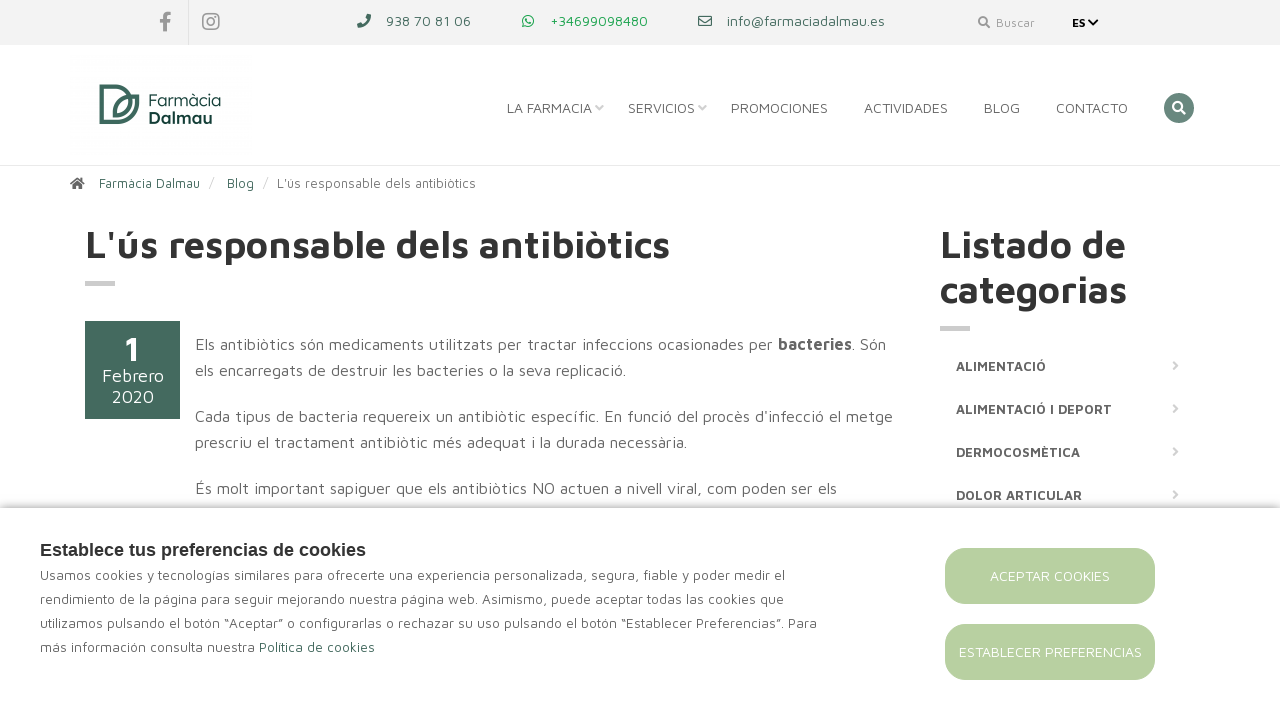

--- FILE ---
content_type: text/html; charset=UTF-8
request_url: https://www.farmaciadalmau.es/es/blog/lus-responsable-dels-antibiotics
body_size: 8049
content:
<!DOCTYPE html>
<!--[if IE 9]>
<html lang="es" class="ie9"> <![endif]-->
<!--[if IE 8]>
<html lang="es" class="ie8"> <![endif]-->
<!--[if !IE]><!-->
<html lang="es">
<!--<![endif]-->
<head>

    <!-- Start default blade meta tags to share contents -->
<meta charset="utf-8">
<meta content="IE=edge,chrome=1" http-equiv="X-UA-Compatible">
    <title>L&#039;&uacute;s responsable dels antibi&ograve;tics - Farm&agrave;cia Dalmau</title>

    <meta name="description" content="Bienvenidos a Farm&agrave;cia Dalmau, su espacio de salud en Granollers donde le ofrecemos una amplia gama de productos y atenci&oacute;n personalizada.">


    <meta name="author" content="FarmaOffice">

<!-- Mobile Meta -->
<meta name="viewport" content="width=device-width, initial-scale=1.0">
<!--  End default meta tags  --->
    
    <!-- Favicon -->
    <link rel="apple-touch-icon" sizes="57x57" href="https://www.farmaoffice.com/uploads/favicon/dalmau/apple-icon-57x57.png">
<link rel="apple-touch-icon" sizes="60x60" href="https://www.farmaoffice.com/uploads/favicon/dalmau/apple-icon-60x60.png">
<link rel="apple-touch-icon" sizes="72x72" href="https://www.farmaoffice.com/uploads/favicon/dalmau/apple-icon-72x72.png">
<link rel="apple-touch-icon" sizes="76x76" href="https://www.farmaoffice.com/uploads/favicon/dalmau/apple-icon-76x76.png">
<link rel="apple-touch-icon" sizes="114x114" href="https://www.farmaoffice.com/uploads/favicon/dalmau/apple-icon-114x114.png">
<link rel="apple-touch-icon" sizes="120x120" href="https://www.farmaoffice.com/uploads/favicon/dalmau/apple-icon-120x120.png">
<link rel="apple-touch-icon" sizes="144x144" href="https://www.farmaoffice.com/uploads/favicon/dalmau/apple-icon-144x144.png">
<link rel="apple-touch-icon" sizes="152x152" href="https://www.farmaoffice.com/uploads/favicon/dalmau/apple-icon-152x152.png">
<link rel="apple-touch-icon" sizes="180x180" href="https://www.farmaoffice.com/uploads/favicon/dalmau/apple-icon-180x180.png">
<link rel="icon" type="image/png" sizes="192x192" href="https://www.farmaoffice.com/uploads/favicon/dalmau/android-icon-192x192.png">
<link rel="icon" type="image/png" sizes="32x32" href="https://www.farmaoffice.com/uploads/favicon/dalmau/favicon-32x32.png">
<link rel="icon" type="image/png" sizes="96x96" href="https://www.farmaoffice.com/uploads/favicon/dalmau/favicon-96x96.png">
<link rel="icon" type="image/png" sizes="16x16" href="https://www.farmaoffice.com/uploads/favicon/dalmau/favicon-16x16.png">
<link rel="manifest" href="https://www.farmaoffice.com/uploads/favicon/dalmau/manifest.json">
<meta name="msapplication-TileColor" content="#ffffff">
<meta name="msapplication-TileImage" content="https://www.farmaoffice.com/uploads/favicon/dalmau/ms-icon-144x144.png">
<meta name="theme-color" content="#ffffff">
    <!-- END Favicon -->

    <!-- Vendors  -->
    <link rel="stylesheet" href="https://www.farmaciadalmau.es/assets/templates/common/css/vendor.css?v=20210805">
    <link rel="stylesheet" href="https://www.farmaciadalmau.es/assets/templates/dalmau/css/main.css?v=20210805">

    
    <!-- Page Style -->
    <!-- Meta tags to share contents -->
    <meta property="og:type" content="website" />
    <meta property="og:site_name" content="Farm&agrave;cia Dalmau" />
    <meta property="og:url" content="https://www.farmaciadalmau.es/es/blog/lus-responsable-dels-antibiotics" />
    <meta property="og:title" content="L&#039;&uacute;s responsable dels antibi&ograve;tics" />
    <meta property="og:description" content="Durant els mesos d&#039;hivern l&#039;&uacute;s d&#039;antibi&ograve;tics augmenta sobretot per les diferents infeccions respirat&ograve;ries. 
Aquest mes parlem de la import&agrave;ncia de prendre b&eacute; els antibi&ograve;tics per evitar resist&egrave;ncies." />

            <meta property="og:image" content="https://www.farmaoffice.com/uploads/post/dalmau/57e5d1434850ac14f6da8c7dda793f7a163ddfe55a4c704c722973d7954ccd5e_1280-1200x630-resize.jpg?token=8aded1bded4e40706f6761f00f4bf0db"/>
    

    <!-- Socials -->

<!-- Pre-javascript -->

<!-- HTML5 shim and Respond.js for IE8 support of HTML5 elements and media queries -->
    <!--[if lt IE 9]>
    <script src="https://oss.maxcdn.com/html5shiv/3.7.2/html5shiv.min.js"></script>
    <script src="https://oss.maxcdn.com/respond/1.4.2/respond.min.js"></script>
    <![endif]-->
    </head>

<body class="front no-trans">

<!-- ================ -->
<!-- page wrapper start -->
<!-- ================ -->
<div class="page-wrapper">

<!-- header-top start (Add "dark" class to .header-top in order to enable dark header-top e.g <div class="header-top dark">) -->
<!-- ================ -->
        <div class="container-fluid web-header ">
        <div class="container flex-top-header">
            <div class="header-top-left">
                <!-- header-top-first -->
<div class="header-top-first clearfix">
    <ul class="social-links hidden-xs">
                                <li class="facebook">
                <a target="_blank" href="https://www.facebook.com/La-Farm%C3%A0cia-Dalmau-Civit-171985346152927/"><i class="fa fa-facebook"></i></a>
            </li>
                                                                                                        <li class="instagram">
                <a target="_blank" href=" https://www.instagram.com/farmaciadalmaucivit/?hl=es"><i class="fa fa-instagram"></i></a>
            </li>
                        </ul>
    <div class="social-links hidden-lg hidden-md hidden-sm">
        <div class="btn-group dropdown">
            <button type="button" class="btn dropdown-toggle" data-toggle="dropdown"><i class="fa fa-share-alt"></i>
            </button>
            <ul class="dropdown-menu dropdown-animation">
                                <li class="facebook">
                <a target="_blank" href="https://www.facebook.com/La-Farm%C3%A0cia-Dalmau-Civit-171985346152927/"><i class="fa fa-facebook"></i></a>
            </li>
                                                                                                        <li class="instagram">
                <a target="_blank" href=" https://www.instagram.com/farmaciadalmaucivit/?hl=es"><i class="fa fa-instagram"></i></a>
            </li>
                        </ul>
        </div>
    </div>
</div>
<!-- header-top-first end -->            </div>
            <div class="header-top-info">
                                    <ul class="list-icons">

                                                                                                                                                
                        
                                                                                                    
                                                <li><a href="tel://938 70 81 06"><i class="fa fa-phone pr-10"></i> 938 70 81 06</a></li>
                                        
    
                                                                                                    
                            <li><a href="https://wa.me/34699098480" target="_blank" class="header-whatsapp-contact"><i class="fa fa-whatsapp pr-10"></i> +34699098480</a></li>
                
            
                                                                                                    
                            <li><a href="mailto:info@farmaciadalmau.es"><i class="fa fa-envelope-o pr-10"></i> info@farmaciadalmau.es</a></li>
                        
</ul>                            </div>
        <div class="header-top-right">
                    <div class="header-top-search">
                <div class="header-top-dropdown">
    <div class="btn-group dropdown">
        <button type="button" class="btn dropdown-toggle" data-toggle="dropdown" aria-expanded="false"><i class="fa fa-search"></i> Buscar</button>
        <ul class="dropdown-menu dropdown-menu-right dropdown-animation">
            <li>
                <form id="search" role="search" class="search-box"  method="post" action="https://www.farmaciadalmau.es/es/resultados-de-busqueda">
                <div class="form-group has-feedback">
                    <input type="text" class="form-control" placeholder="T&eacute;rmino a buscar...." name="q">
                    <input type="hidden" name="_token" value="N3mEuKT7YB4gKdLK6RhMahpI8hfRyhhDmb8GnCpe">
                    <button type="submit" class="btn btn-group btn-default btn-sm">Buscar</button>
                </div>
                </form>
            </li>
        </ul>
    </div>
</div>            </div>
                                            <div class="multilang-dropdown header-top-dropdown">
                    <div class="btn-group dropdown">
                        <button type="button" class="btn dropdown-toggle" data-toggle="dropdown" aria-expanded="false">
                                                            ES                                                                                                                        <i class="fas fa-chevron-down"></i>
                        </button>
                        <ul class="dropdown-menu dropdown-menu-right dropdown-animation">
                                                                                                                                                            <li><a rel="alternate" class="text-center" hreflang="cat" href="https://www.farmaciadalmau.es/blog/lus-responsable-dels-antibiotics">CAT</a></li>
                                                                                    </ul>
                    </div>
                </div>
                                            </div>
        </div>
    </div>
<!-- header-top end -->



                <header class="header fixed clearfix ">
            <div class="container">
                <div class="row">
                    <div class="col-md-3 col-sm-12-custom col-xs-12">
                        <!-- header-left start -->
                        <!-- ================ -->
                        <div class="header-left clearfix">
                            <!-- logo -->
                            <div class="logo">
                                <a href="https://www.farmaciadalmau.es/es">
                                    <img id="logo_img"
                                         src="/assets/templates/dalmau/images/logo_mail-_x100.png?token=5c7c8a793c8ce99844030c973a3413e3"
                                         alt="Farm&agrave;cia Dalmau">
                                </a>
                            </div>
                            <!-- name-and-slogan -->
                            <div class="site-slogan">
                                                            </div>
                        </div>
                        <!-- header-left end -->
                    </div>
                    <div class="col-md-9 col-sm-12-custom col-xs-12">
                        <!-- header-right start -->
                        <!-- ================ -->
                        <div class="header-right clearfix">

                            <!-- main-navigation start -->
<!-- ================ -->
<!-- Només apliquem classe main-down si té el setting menu_down i no té compra online, sinó genera conflictes css -->
<div class="main-navigation animated
    ">

    <!-- navbar start -->
    <!-- ================ -->
    <nav class="navbar navbar-default" role="navigation" >
        <div class="container-fluid">

            <!-- Toggle get grouped for better mobile display -->
            <div class="navbar-header ">
                <button type="button" class="navbar-toggle" data-toggle="collapse"
                        data-target="#navbar-collapse-1">
                    <span class="sr-only">Toggle navigation</span>
                    <span class="icon-bar"></span>
                    <span class="icon-bar"></span>
                    <span class="icon-bar"></span>
                </button>
            </div>

            <!-- Menu header -->
            <div class="collapse navbar-collapse" id="navbar-collapse-1">
                <ul class="nav navbar-nav">
        <li class="dropdown">
        <a href="javascript:void(0);" class="dropdown-toggle" data-toggle="dropdown">La Farmacia</a>
        <ul class="dropdown-menu">
            <li><a href="https://www.farmaciadalmau.es/es/filosofia">Filosof&iacute;a</a></li>
            <li><a href="https://www.farmaciadalmau.es/es/tarjeta-cliente">Tarjeta cliente</a></li>
        </ul>
    </li>
        <li class="dropdown">
        <a href="https://www.farmaciadalmau.es/es/servicios/serveis-de-farmacia" class="dropdown-toggle" data-toggle="dropdown">Servicios</a>
        <ul class="dropdown-menu">
                            <li><a href="https://www.farmaciadalmau.es/es/servicios/servei-dassessorament-nutricional" title="Servei d&rsquo;assessorament nutricional">Servei d&rsquo;assessorament nutricional</a></li>
                            <li><a href="https://www.farmaciadalmau.es/es/servicios/determinacio-del-grup-sanguini" title="Determinaci&oacute; del grup sanguini">Determinaci&oacute; del grup sanguini</a></li>
                            <li><a href="https://www.farmaciadalmau.es/es/servicios/formules-magistrals" title="F&oacute;rmules magistrals">F&oacute;rmules magistrals</a></li>
                            <li><a href="https://www.farmaciadalmau.es/es/servicios/posem-arracades" title="Posem arracades">Posem arracades</a></li>
                            <li><a href="https://www.farmaciadalmau.es/es/servicios/xecs-regal" title="Xecs regal">Xecs regal</a></li>
                            <li><a href="https://www.farmaciadalmau.es/es/servicios/assessorament-en-aromaterapia" title="Assessorament en aromater&agrave;pia">Assessorament en aromater&agrave;pia</a></li>
                    </ul>
    </li>
        <li><a href="https://www.farmaciadalmau.es/es/promociones">Promociones</a></li>
        <li><a href="https://www.farmaciadalmau.es/es/charlas">Actividades</a></li>
        <li><a href="https://www.farmaciadalmau.es/es/blog">Blog</a></li>
            <li><a href="https://www.farmaciadalmau.es/es/contactar">Contacto</a></li>
                    <li><a href="https://www.farmaciadalmau.es/es/resultados-de-busqueda"><i class="fa fa-search background"></i></a></li>
    </ul>            </div>

            <div class="navbar-header">
                            </div>
        </div>
    </nav>
    <!-- navbar end -->

</div>
<!-- main-navigation end -->
                        </div>
                        <!-- header-right end -->
                    </div>
                </div>
            </div>
        </header>
    
<!-- header end -->

    <!-- slideshow start -->
        <!-- slideshow end -->
    
        <div class="breadcrumb-container">
    <div class="container">
        <ol class="breadcrumb">
            <li><i class="fa fa-home pr-10"></i>
                <a href="https://www.farmaciadalmau.es/es">Farm&agrave;cia Dalmau</a>
            </li>
                            <li>
                    <a href="https://www.farmaciadalmau.es/es/blog">Blog</a>
                </li>
                <li class="active">L&#039;&uacute;s responsable dels antibi&ograve;tics</li>
            
        </ol>
    </div>
</div>

    <!-- main-container start -->
    <section class="main-container">

        <div class="container">
                <div class="col-sm-9 contents-container">

    <h1 class="page-title">L&#039;&uacute;s responsable dels antibi&ograve;tics</h1>
    <div class="separator-2"></div>
    <article class="clearfix blogpost full">
        <div class="blogpost-body">
            <div class="side">
                <div class="post-info inner-post">
                                            <span class="day">1</span>
                        <span class="month">Febrero 2020</span>
                                    </div>
            </div>
            <div class="blogpost-content">
                <p>Els antibi&ograve;tics s&oacute;n medicaments utilitzats per tractar infeccions ocasionades per <strong>bacteries</strong>. S&oacute;n els encarregats de destruir les bacteries o la seva replicaci&oacute;.</p>

<p>Cada tipus de bacteria requereix un antibi&ograve;tic espec&iacute;fic. En funci&oacute; del proc&egrave;s d&#39;infecci&oacute; el metge prescriu el tractament antibi&ograve;tic m&eacute;s adequat i la durada necess&agrave;ria.&nbsp;</p>

<p>&Eacute;s molt important sapiguer que els antibi&ograve;tics NO actuen a nivell viral, com poden ser els refredats, les grips, faringitis d&#39;origen v&iacute;ric...</p>

<p></p>

<p></p>

            </div>
        </div>
        <footer class="clearfix">
            <ul class="links pull-left">
                                    <li><i class="fa fa-tag pr-5"></i>
                                                     <a href="#">Salut </a>
                                            </li>
                            </ul>
            <ul class="share social-links colored circle  pull-right ">
    <li id="titleShare" class="title">Compartir</li>
        <li class="facebook"><a target="_blank" class="facebook-share" href="https://www.facebook.com/sharer/sharer.php?u=https://www.farmaciadalmau.es/es/blog/lus-responsable-dels-antibiotics" data-cache="https://graph.facebook.com/?id=https://www.farmaciadalmau.es/es/blog/lus-responsable-dels-antibiotics&scrape=true"><i class="fa fa-facebook"></i></a></li>
        <li class="twitter"><a target="_blank" href="https://twitter.com/home?status=L&#039;&uacute;s responsable dels antibi&ograve;tics: https://www.farmaciadalmau.es/es/blog/lus-responsable-dels-antibiotics"><i class="fa fa-x-twitter"></i></a></li>
        <li class="vimeo whatsapp visible-xs-inline-block"><a target="_blank" href="whatsapp://send?text=https%3A%2F%2Fwww.farmaciadalmau.es%2Fes%2Fblog%2Flus-responsable-dels-antibiotics" data-action="share/whatsapp/share"><i class="fa fa-whatsapp"></i></a></li>
        <li class="hidden-xs vimeo whatsapp"><a target="_black" href="https://api.whatsapp.com/send?text=https%3A%2F%2Fwww.farmaciadalmau.es%2Fes%2Fblog%2Flus-responsable-dels-antibiotics"><i class="fa fa-whatsapp"></i></a></li>
        <li class="linkedin"><a target="_blank" href="https://www.linkedin.com/cws/share?url=https://www.farmaciadalmau.es/es/blog/lus-responsable-dels-antibiotics"><i class="fa fa-linkedin"></i></a></li>
</ul>
        </footer>
    </article>
</div>
<div class="col-sm-3">
                <h1 class="page-title post-page-category-title">Listado de categorias</h1>
        <div class="separator-2"></div>
        <nav>
    <ul class="nav nav-pills nav-stacked">
                                    <li class=""><a href="https://www.farmaciadalmau.es/es/blog/c/alimentacio">Alimentaci&oacute;</a>
                                    </li>
                                                <li class=""><a href="https://www.farmaciadalmau.es/es/blog/c/alimentacio-i-deport">Alimentaci&oacute; i deport</a>
                                    </li>
                                                <li class=""><a href="https://www.farmaciadalmau.es/es/blog/c/dermocosmetica">Dermocosm&egrave;tica</a>
                                    </li>
                                                <li class=""><a href="https://www.farmaciadalmau.es/es/blog/c/dolor-articular">Dolor articular</a>
                                    </li>
                                                <li class=""><a href="https://www.farmaciadalmau.es/es/blog/c/fitoterapia-aromaterapia">Fitoter&agrave;pia-Aromater&agrave;pia</a>
                                    </li>
                                                <li class=""><a href="https://www.farmaciadalmau.es/es/blog/c/per-els-mes-petits">Per els m&eacute;s petits</a>
                                    </li>
                                                <li class=""><a href="https://www.farmaciadalmau.es/es/blog/c/salut">Salut </a>
                                    </li>
                                                <li class=""><a href="https://www.farmaciadalmau.es/es/blog/c/senior-65">Senior +65</a>
                                    </li>
                                                <li class=""><a href="https://www.farmaciadalmau.es/es/blog/c/viatges">Viatges</a>
                                    </li>
                        </ul>
</nav>        </div>
        </div>
    </section>

    <!-- main-container end -->


<!-- footer start (Add "light" class to #footer in order to enable light footer) -->
<footer id="footer" class="">
    <div class="footer">
        <div class="container">
            <div class="row">
                <div class="col-md-6">
                    <div class="footer-content">
                        <div class="row">
                            <div class="col-sm-6">
                                
                                    <div class="logo-footer">
                                        <img id="logo-footer"
                                             src="/assets/templates/dalmau/images/logo_footer-_x140.png?token=4c678a2dafe10b1b8daf202d7bb18143"
                                             alt="Farm&agrave;cia Dalmau">
                                    </div>
                                
                                <p></p>
                                <hr>
                                <ul class="social-links circle">
                                <li class="facebook">
                <a target="_blank" href="https://www.facebook.com/La-Farm%C3%A0cia-Dalmau-Civit-171985346152927/"><i class="fa fa-facebook"></i></a>
            </li>
                                                                                                        <li class="instagram">
                <a target="_blank" href=" https://www.instagram.com/farmaciadalmaucivit/?hl=es"><i class="fa fa-instagram"></i></a>
            </li>
                        </ul>
                                                                
                            </div>
                            <div class="col-sm-6">
                                <h2>Contacto</h2>
                                                                    <ul class="list-icons">

                                    
                                <li><i class="fa fa-map-marker pr-10"></i>Av Sant Esteve, 21 </br>08402 Granollers, estem a a l’Av Sant Esteve entre l’estació d’autobusos i l’estació de tren</li>
                        
                                    
                                                <li><a href="tel://938 70 81 06"><i class="fa fa-phone pr-10"></i> 938 70 81 06</a></li>
                                        
    
                                    
                            <li><a href="https://wa.me/34699098480" target="_blank" class="header-whatsapp-contact"><i class="fa fa-whatsapp pr-10"></i> +34699098480</a></li>
                
            
                                    
                            <li><a href="mailto:info@farmaciadalmau.es"><i class="fa fa-envelope-o pr-10"></i> info@farmaciadalmau.es</a></li>
                        
</ul>                                                            </div>
                        </div>
                    </div>
                </div>
                <div class="space-bottom hidden-lg hidden-xs"></div>
                <div class="col-sm-6 col-md-2">
                    <div class="footer-content">
                        <h2>Enlaces</h2>
                        <nav>
                            <ul class="nav  nav-pills nav-stacked ">
        <li><a href="https://www.farmaciadalmau.es/es">Inicio</a></li>
                 <li><a href="https://www.farmaciadalmau.es/es/servicios/servicios-de-farmacia">Servicios</a></li>         <li><a href="https://www.farmaciadalmau.es/es/charlas">Charlas</a></li>
        <li><a href="https://www.farmaciadalmau.es/es/contactar">Contacto</a></li>
    </ul>
                        </nav>
                    </div>
                </div>
                <div class="col-sm-6 col-md-3 col-md-offset-1">
                    <div class="footer-content">
                        <h2>Servicios</h2>
                        <nav>
                            <ul class="nav nav-pills nav-stacked">
                                                                                                            <li><a href="https://www.farmaciadalmau.es/es/servicios/xerrades-sobre-salut">Xerrades sobre salut</a></li>
                                                                            <li><a href="https://www.farmaciadalmau.es/es/servicios/nou-servei-analisi-de-la-composicio-corporal-amb-tecnologia-de-bioimpedancia-es">NOU SERVEI: An&agrave;lisi de la composici&oacute; corporal amb tecnologia de bioimped&agrave;ncia</a></li>
                                                                            <li><a href="https://www.farmaciadalmau.es/es/servicios/analisi-amb-el-sistema-cobas">An&agrave;lisi amb el sistema COBAS</a></li>
                                                                            <li><a href="https://www.farmaciadalmau.es/es/servicios/determinacio-del-grup-sanguini">Determinaci&oacute; del grup sanguini</a></li>
                                                                            <li><a href="https://www.farmaciadalmau.es/es/servicios/posem-arracades">Posem arracades</a></li>
                                                                            <li><a href="https://www.farmaciadalmau.es/es/servicios/cistelles-per-nadons-personalitzades">Cistelles per nadons personalitzades</a></li>
                                                                            <li><a href="https://www.farmaciadalmau.es/es/servicios/formules-magistrals">F&oacute;rmules magistrals</a></li>
                                                                            <li><a href="https://www.farmaciadalmau.es/es/servicios/xecs-regal">Xecs regal</a></li>
                                                                                                </ul>
                        </nav>
                    </div>
                </div>
                            </div>
            <div class="space-bottom hidden-lg hidden-xs"></div>
        </div>
    </div>

    <div class="subfooter">
        <div class="container">
            <div class="row">
                <div class="col-md-6">
                    <p>Copyright © 2026 Farm&agrave;cia Dalmau - <a
                                href="https://www.farmaoffice.com/" target="_blank">Diseño web</a> -
                        Farmaoffice</p>
                </div>

                <div class="col-md-6">
                                            <ul class="subfooter-links  footer-legal-cart ">
                                                            <li>
            <a href="https://www.farmaciadalmau.es/es/politica-legal"
               title="Pol&iacute;tica legal">Pol&iacute;tica legal</a>
        </li>
                                                        </ul>
                                    </div>
            </div>
        </div>
    </div>
</footer><!-- footer end -->

</div>
<!-- page-wrapper end -->


    <div class="overlap-ajax">
        <svg version="1.1" id="Layer_2" xmlns="http://www.w3.org/2000/svg" xmlns:xlink="http://www.w3.org/1999/xlink" x="0px" y="0px"
             viewBox="0 0 100 100" enable-background="new 0 0 s0 0" xml:space="preserve">
                      <circle fill="#fff" stroke="none" cx="6" cy="50" r="6">
                          <animateTransform
                                  attributeName="transform"
                                  dur="1s"
                                  type="translate"
                                  values="0 15 ; 0 -15; 0 15"
                                  repeatCount="indefinite"
                                  begin="0.1"/>
                      </circle>
                        <circle fill="#fff" stroke="none" cx="30" cy="50" r="6">
                            <animateTransform
                                    attributeName="transform"
                                    dur="1s"
                                    type="translate"
                                    values="0 10 ; 0 -10; 0 10"
                                    repeatCount="indefinite"
                                    begin="0.2"/>
                        </circle>
                        <circle fill="#fff" stroke="none" cx="54" cy="50" r="6">
                            <animateTransform
                                    attributeName="transform"
                                    dur="1s"
                                    type="translate"
                                    values="0 5 ; 0 -5; 0 5"
                                    repeatCount="indefinite"
                                    begin="0.3"/>
                        </circle>
        </svg>
    </div>


<!-- Sticky elements placed at the end of the document so Google won't index them -->

<!-- scrollToTop -->
<div class="scrollToTop"><i class="fa fa-angle-up fa-2x"></i></div>

    <div class="container">

            <div class="whatsapp-window" style="display: none">
            <div class="whatsapp-header">
                <div class="image-container">
                    <div class="pharmacy-image-container">
                        <div class="pharmacy-image" style="background-image: url('https://www.farmaciadalmau.es/assets/templates/dalmau/favicon/android-icon-192x192.png')">
                        </div>
                    </div>
                </div>
                <div class="header-info">
                    <div class="header-name">
                        Farm&agrave;cia Dalmau
                    </div>
                    <div class="header-time">
                        Solemos responder en menos de 24 horas.
                    </div>
                </div>
            </div>
            <div class="conversation">
                <div class="message">
                    <div class="message-author">
                        Farm&agrave;cia Dalmau
                    </div>

                    <div class="message-text">
                        Hola! 👋<br><br>¿Como podemos ayudarte?
                    </div>
                    <div class="chat-time">
                        16:17
                    </div>

                </div>
            </div>
            <div class="go-chat">
                <a class="start-chat" role="button" href="https://wa.me/34699098480" target="_blank">
                    <i class="fa fa-whatsapp"></i>
                    <span class="goto-btn">
                            Empezar chat
                        </span>
                </a>
            </div>
        </div>
        <a>
            <div class="stickyWhatsapp" id="stickyWhatsapp">
                <div class="bubble-notification"></div>
                <i class="fa fa-whatsapp"></i>
            </div>
        </a>
    
</div>

<div id="cookie-bar-fixed" style="display: none">

    <div class="row">
        <div class="col-lg-8 col-md-6" style="margin-bottom: 1rem !important;">
            <span class="cookiebar-title">Establece tus preferencias de cookies</span>
            <div class="cookiebar-description">

                
                <small>
                                            Usamos cookies y tecnologías similares para ofrecerte una experiencia personalizada, segura, fiable y poder medir el rendimiento de la página para seguir mejorando nuestra página web. Asimismo, puede aceptar todas las cookies que utilizamos pulsando el botón “Aceptar” o configurarlas o rechazar su uso pulsando el botón “Establecer Preferencias”. Para más información consulta nuestra <a href="">Política de cookies</a>
                                    </small>

            </div>
        </div>
        <div class="col-lg-4 col-md-6 text-center">
            <button class="btn btn-default btn-lg accept-cookies all-cookies cookie-button" data-url="https://www.farmaciadalmau.es/es/cookies/save?all=1" id="cookiebar_fully_accept_btn" data-toggle="modal">Aceptar cookies</button>
            <!-- Button trigger modal -->
            <button class="btn btn-default btn-lg cookie-button open-modal-cookies" data-toggle="modal" data-target="#cookiesModal">Establecer preferencias</button>
        </div>
    </div>


</div>


<!-- Modal -->
<div class="modal fade" id="cookiesModal" tabindex="-1" role="dialog" aria-labelledby="myModalLabel" aria-hidden="true" data-nosnippet>
    <div class="modal-center" id="cookies-modal">
        <div class="modal-dialog .modal-align-center" id="cookies-modal-dialog">

            <div class="modal-content" id="modal-content-cookies">

                <div class="modal-header" id="modal-header-cookies">
                    <span class="modal-title" id="myModalLabel">Preferencias sobre las cookies y similares</span>
                    <button type="button" class="close" data-dismiss="modal"><span aria-hidden="true">×</span><span class="sr-only">Cerrar</span></button>
                </div>

                <div class="modal-body" id="modal-body-cookies">

                    <p class="section_desc mb-5">En esta p&aacute;gina puedes gestionar la configuraci&oacute;n de las cookies y similares.</p>

                    <div class="cookie-type">
                        <div>
                            <span class="section_title">Necesarias y esenciales</span>

                            <label class="sc_container_checkbox"><input class="sc_toggle" type="checkbox" id="checkbox-necessary" checked disabled readonly>
                                <span class="sc_checkmark sc_readonly"></span>
                            </label>

                        </div>
                        <p class="section_desc">
                            Los datos recopilados en estas cookies y similares son necesarios para poder navegar por el sitio web. Estas cookies siempre estar&aacute;n activadas.
                        </p>
                        <table>
                            <tr>
                                                                    <th>Cookie</th>
                                                                    <th>Categor&iacute;a</th>
                                                                    <th>Tipo</th>
                                                                    <th>Titular</th>
                                                            </tr>
                            <tbody>
                            <tr>
                                <td data-column="Cookie">laravel_session</td>
                                <td data-column="Categoría">Propia</td>
                                <td data-column="Tipo">Necesaria</td>
                                <td data-column="Titular">Farm&agrave;cia Dalmau</td>
                            </tr>
                            <tr>
                                <td data-column="Cookie">cookie-consent</td>
                                <td data-column="Categoría">Propia</td>
                                <td data-column="Tipo">Necesaria</td>
                                <td data-column="Titular">Farm&agrave;cia Dalmau</td>
                            </tr>
                            </tbody>
                        </table>
                    </div>

                    <div class="cookie-type">
                        <div>
                            <span class="section_title">Rendimiento y an&aacute;lisis web</span>
                            <label class="sc_container_checkbox"><input class="sc_toggle" type="checkbox" id="checkbox-analytics">
                                <span class="sc_checkmark"></span>
                            </label>
                        </div>
                        <p class="section_desc">Servicios tratados por nosotros o por terceros, nos permiten cuantificar el n&uacute;mero de usuarios y as&iacute; realizar la medici&oacute;n y an&aacute;lisis estad&iacute;stico de la utilizaci&oacute;n que hacen los usuarios de la p&aacute;gina web.</p>
                        <table>
                            <tr>
                                                                    <th>Cookie</th>
                                                                    <th>Categor&iacute;a</th>
                                                                    <th>Tipo</th>
                                                                    <th>Titular</th>
                                                            </tr>
                            <tbody>
                            <tr>
                                <td data-column="Cookie">_ga</td>
                                <td data-column="Categoría">De terceros</td>
                                <td data-column="Tipo">De terceros</td>
                                <td data-column="Titular">Google Analytics</td>
                            </tr>
                            <tr>
                                <td data-column="Cookie">_gid</td>
                                <td data-column="Categoría">De terceros</td>
                                <td data-column="Tipo">De terceros</td>
                                <td data-column="Titular">Google Analytics</td>
                            </tr>
                            <tr>
                                <td data-column="Cookie">_gat</td>
                                <td data-column="Categoría">De terceros</td>
                                <td data-column="Tipo">Anal&iacute;tica</td>
                                <td data-column="Titular">Google Analytics</td>
                            </tr>
                            </tbody>
                        </table>
                    </div>

                </div>

                <div class="modal-footer" id="modal-footer-cookies">
                    <div class="row">
                        <div class="col-sm-12 col-md-6">
                            <button type="button" class="btn btn-default accept-cookies all-cookies cookie-button" data-url="https://www.farmaciadalmau.es/es/cookies/save?all=1" data-dismiss="modal">Aceptar todas las cookies</button>
                        </div>
                        <div class="col-sm-12 col-md-6">
                            <button id="check-cookies" type="button" class="btn btn-default white-bg accept-cookies" data-url="https://www.farmaciadalmau.es/es/cookies/save" data-dismiss="modal">Guardar preferencias</button>
                        </div>
                    </div>
                </div>
            </div>
        </div>
    </div>
</div>
<!-- JavaScript files placed at the end of the document so the pages load faster
================================================== -->

<script type="text/javascript" src="https://www.farmaciadalmau.es/assets/templates/common/js/vendor.js?v=20211125"></script>
<script type="text/javascript" src="https://www.farmaciadalmau.es/assets/templates/templates/js/idea.js?v=20211125"></script>
<script type="text/javascript" src="https://www.farmaciadalmau.es/assets/templates/dalmau/js/main.js?v=20211125"></script>


<!-- RECAPTCHA -->
<script src="https://www.google.com/recaptcha/api.js?render=6LdP7o8UAAAAAN7eJVAcLDhqhHtdpW9tBWLq1fqx"></script>
<script>
    var recaptchaSiteKey = '6LdP7o8UAAAAAN7eJVAcLDhqhHtdpW9tBWLq1fqx';
</script>
<script src='https://www.google.com/recaptcha/api.js?hl=es'></script>

<!-- Calendario and latest Modernizr -->
<script type="text/javascript" src="https://www.farmaciadalmau.es/assets/templates/external/calendario/js/modernizr-custom.js"></script>
<script type="text/javascript" src="https://www.farmaciadalmau.es/assets/templates/external/calendario/js/jquery.calendario.min.js"></script>
<script type="text/javascript" src="https://www.farmaciadalmau.es/assets/templates/external/calendario/locale/es.js"></script>

<!-- Images lazy loading -->
<script src="https://www.farmaciadalmau.es/assets/common/js/lazyload.min.js"></script>
<script>
    $(document).ready(function() {
        $("img.lazyload").lazyload();
    })
</script>

    <script>
        $(document).ready(function() {
            $(".owl-carousel.related-blog-item").owlCarousel({
                autoPlay: true,
                items: 1,
                pagination: false,
                navigation: false,
                navigationText: false,
                itemsDesktop : [1000,1],
                itemsDesktopSmall: [992,1],
                itemsTablet: [768,1],
                itemsMobile: [479,1]
            });

        })
    </script>
    <script type="text/javascript" src="/assets/common/js/stickyWhatsapp.js"></script>

<div class="analytics-cookies">
    </div>




</body>
</html>

--- FILE ---
content_type: text/html; charset=utf-8
request_url: https://www.google.com/recaptcha/api2/anchor?ar=1&k=6LdP7o8UAAAAAN7eJVAcLDhqhHtdpW9tBWLq1fqx&co=aHR0cHM6Ly93d3cuZmFybWFjaWFkYWxtYXUuZXM6NDQz&hl=en&v=PoyoqOPhxBO7pBk68S4YbpHZ&size=invisible&anchor-ms=20000&execute-ms=30000&cb=hebe19497hc9
body_size: 49766
content:
<!DOCTYPE HTML><html dir="ltr" lang="en"><head><meta http-equiv="Content-Type" content="text/html; charset=UTF-8">
<meta http-equiv="X-UA-Compatible" content="IE=edge">
<title>reCAPTCHA</title>
<style type="text/css">
/* cyrillic-ext */
@font-face {
  font-family: 'Roboto';
  font-style: normal;
  font-weight: 400;
  font-stretch: 100%;
  src: url(//fonts.gstatic.com/s/roboto/v48/KFO7CnqEu92Fr1ME7kSn66aGLdTylUAMa3GUBHMdazTgWw.woff2) format('woff2');
  unicode-range: U+0460-052F, U+1C80-1C8A, U+20B4, U+2DE0-2DFF, U+A640-A69F, U+FE2E-FE2F;
}
/* cyrillic */
@font-face {
  font-family: 'Roboto';
  font-style: normal;
  font-weight: 400;
  font-stretch: 100%;
  src: url(//fonts.gstatic.com/s/roboto/v48/KFO7CnqEu92Fr1ME7kSn66aGLdTylUAMa3iUBHMdazTgWw.woff2) format('woff2');
  unicode-range: U+0301, U+0400-045F, U+0490-0491, U+04B0-04B1, U+2116;
}
/* greek-ext */
@font-face {
  font-family: 'Roboto';
  font-style: normal;
  font-weight: 400;
  font-stretch: 100%;
  src: url(//fonts.gstatic.com/s/roboto/v48/KFO7CnqEu92Fr1ME7kSn66aGLdTylUAMa3CUBHMdazTgWw.woff2) format('woff2');
  unicode-range: U+1F00-1FFF;
}
/* greek */
@font-face {
  font-family: 'Roboto';
  font-style: normal;
  font-weight: 400;
  font-stretch: 100%;
  src: url(//fonts.gstatic.com/s/roboto/v48/KFO7CnqEu92Fr1ME7kSn66aGLdTylUAMa3-UBHMdazTgWw.woff2) format('woff2');
  unicode-range: U+0370-0377, U+037A-037F, U+0384-038A, U+038C, U+038E-03A1, U+03A3-03FF;
}
/* math */
@font-face {
  font-family: 'Roboto';
  font-style: normal;
  font-weight: 400;
  font-stretch: 100%;
  src: url(//fonts.gstatic.com/s/roboto/v48/KFO7CnqEu92Fr1ME7kSn66aGLdTylUAMawCUBHMdazTgWw.woff2) format('woff2');
  unicode-range: U+0302-0303, U+0305, U+0307-0308, U+0310, U+0312, U+0315, U+031A, U+0326-0327, U+032C, U+032F-0330, U+0332-0333, U+0338, U+033A, U+0346, U+034D, U+0391-03A1, U+03A3-03A9, U+03B1-03C9, U+03D1, U+03D5-03D6, U+03F0-03F1, U+03F4-03F5, U+2016-2017, U+2034-2038, U+203C, U+2040, U+2043, U+2047, U+2050, U+2057, U+205F, U+2070-2071, U+2074-208E, U+2090-209C, U+20D0-20DC, U+20E1, U+20E5-20EF, U+2100-2112, U+2114-2115, U+2117-2121, U+2123-214F, U+2190, U+2192, U+2194-21AE, U+21B0-21E5, U+21F1-21F2, U+21F4-2211, U+2213-2214, U+2216-22FF, U+2308-230B, U+2310, U+2319, U+231C-2321, U+2336-237A, U+237C, U+2395, U+239B-23B7, U+23D0, U+23DC-23E1, U+2474-2475, U+25AF, U+25B3, U+25B7, U+25BD, U+25C1, U+25CA, U+25CC, U+25FB, U+266D-266F, U+27C0-27FF, U+2900-2AFF, U+2B0E-2B11, U+2B30-2B4C, U+2BFE, U+3030, U+FF5B, U+FF5D, U+1D400-1D7FF, U+1EE00-1EEFF;
}
/* symbols */
@font-face {
  font-family: 'Roboto';
  font-style: normal;
  font-weight: 400;
  font-stretch: 100%;
  src: url(//fonts.gstatic.com/s/roboto/v48/KFO7CnqEu92Fr1ME7kSn66aGLdTylUAMaxKUBHMdazTgWw.woff2) format('woff2');
  unicode-range: U+0001-000C, U+000E-001F, U+007F-009F, U+20DD-20E0, U+20E2-20E4, U+2150-218F, U+2190, U+2192, U+2194-2199, U+21AF, U+21E6-21F0, U+21F3, U+2218-2219, U+2299, U+22C4-22C6, U+2300-243F, U+2440-244A, U+2460-24FF, U+25A0-27BF, U+2800-28FF, U+2921-2922, U+2981, U+29BF, U+29EB, U+2B00-2BFF, U+4DC0-4DFF, U+FFF9-FFFB, U+10140-1018E, U+10190-1019C, U+101A0, U+101D0-101FD, U+102E0-102FB, U+10E60-10E7E, U+1D2C0-1D2D3, U+1D2E0-1D37F, U+1F000-1F0FF, U+1F100-1F1AD, U+1F1E6-1F1FF, U+1F30D-1F30F, U+1F315, U+1F31C, U+1F31E, U+1F320-1F32C, U+1F336, U+1F378, U+1F37D, U+1F382, U+1F393-1F39F, U+1F3A7-1F3A8, U+1F3AC-1F3AF, U+1F3C2, U+1F3C4-1F3C6, U+1F3CA-1F3CE, U+1F3D4-1F3E0, U+1F3ED, U+1F3F1-1F3F3, U+1F3F5-1F3F7, U+1F408, U+1F415, U+1F41F, U+1F426, U+1F43F, U+1F441-1F442, U+1F444, U+1F446-1F449, U+1F44C-1F44E, U+1F453, U+1F46A, U+1F47D, U+1F4A3, U+1F4B0, U+1F4B3, U+1F4B9, U+1F4BB, U+1F4BF, U+1F4C8-1F4CB, U+1F4D6, U+1F4DA, U+1F4DF, U+1F4E3-1F4E6, U+1F4EA-1F4ED, U+1F4F7, U+1F4F9-1F4FB, U+1F4FD-1F4FE, U+1F503, U+1F507-1F50B, U+1F50D, U+1F512-1F513, U+1F53E-1F54A, U+1F54F-1F5FA, U+1F610, U+1F650-1F67F, U+1F687, U+1F68D, U+1F691, U+1F694, U+1F698, U+1F6AD, U+1F6B2, U+1F6B9-1F6BA, U+1F6BC, U+1F6C6-1F6CF, U+1F6D3-1F6D7, U+1F6E0-1F6EA, U+1F6F0-1F6F3, U+1F6F7-1F6FC, U+1F700-1F7FF, U+1F800-1F80B, U+1F810-1F847, U+1F850-1F859, U+1F860-1F887, U+1F890-1F8AD, U+1F8B0-1F8BB, U+1F8C0-1F8C1, U+1F900-1F90B, U+1F93B, U+1F946, U+1F984, U+1F996, U+1F9E9, U+1FA00-1FA6F, U+1FA70-1FA7C, U+1FA80-1FA89, U+1FA8F-1FAC6, U+1FACE-1FADC, U+1FADF-1FAE9, U+1FAF0-1FAF8, U+1FB00-1FBFF;
}
/* vietnamese */
@font-face {
  font-family: 'Roboto';
  font-style: normal;
  font-weight: 400;
  font-stretch: 100%;
  src: url(//fonts.gstatic.com/s/roboto/v48/KFO7CnqEu92Fr1ME7kSn66aGLdTylUAMa3OUBHMdazTgWw.woff2) format('woff2');
  unicode-range: U+0102-0103, U+0110-0111, U+0128-0129, U+0168-0169, U+01A0-01A1, U+01AF-01B0, U+0300-0301, U+0303-0304, U+0308-0309, U+0323, U+0329, U+1EA0-1EF9, U+20AB;
}
/* latin-ext */
@font-face {
  font-family: 'Roboto';
  font-style: normal;
  font-weight: 400;
  font-stretch: 100%;
  src: url(//fonts.gstatic.com/s/roboto/v48/KFO7CnqEu92Fr1ME7kSn66aGLdTylUAMa3KUBHMdazTgWw.woff2) format('woff2');
  unicode-range: U+0100-02BA, U+02BD-02C5, U+02C7-02CC, U+02CE-02D7, U+02DD-02FF, U+0304, U+0308, U+0329, U+1D00-1DBF, U+1E00-1E9F, U+1EF2-1EFF, U+2020, U+20A0-20AB, U+20AD-20C0, U+2113, U+2C60-2C7F, U+A720-A7FF;
}
/* latin */
@font-face {
  font-family: 'Roboto';
  font-style: normal;
  font-weight: 400;
  font-stretch: 100%;
  src: url(//fonts.gstatic.com/s/roboto/v48/KFO7CnqEu92Fr1ME7kSn66aGLdTylUAMa3yUBHMdazQ.woff2) format('woff2');
  unicode-range: U+0000-00FF, U+0131, U+0152-0153, U+02BB-02BC, U+02C6, U+02DA, U+02DC, U+0304, U+0308, U+0329, U+2000-206F, U+20AC, U+2122, U+2191, U+2193, U+2212, U+2215, U+FEFF, U+FFFD;
}
/* cyrillic-ext */
@font-face {
  font-family: 'Roboto';
  font-style: normal;
  font-weight: 500;
  font-stretch: 100%;
  src: url(//fonts.gstatic.com/s/roboto/v48/KFO7CnqEu92Fr1ME7kSn66aGLdTylUAMa3GUBHMdazTgWw.woff2) format('woff2');
  unicode-range: U+0460-052F, U+1C80-1C8A, U+20B4, U+2DE0-2DFF, U+A640-A69F, U+FE2E-FE2F;
}
/* cyrillic */
@font-face {
  font-family: 'Roboto';
  font-style: normal;
  font-weight: 500;
  font-stretch: 100%;
  src: url(//fonts.gstatic.com/s/roboto/v48/KFO7CnqEu92Fr1ME7kSn66aGLdTylUAMa3iUBHMdazTgWw.woff2) format('woff2');
  unicode-range: U+0301, U+0400-045F, U+0490-0491, U+04B0-04B1, U+2116;
}
/* greek-ext */
@font-face {
  font-family: 'Roboto';
  font-style: normal;
  font-weight: 500;
  font-stretch: 100%;
  src: url(//fonts.gstatic.com/s/roboto/v48/KFO7CnqEu92Fr1ME7kSn66aGLdTylUAMa3CUBHMdazTgWw.woff2) format('woff2');
  unicode-range: U+1F00-1FFF;
}
/* greek */
@font-face {
  font-family: 'Roboto';
  font-style: normal;
  font-weight: 500;
  font-stretch: 100%;
  src: url(//fonts.gstatic.com/s/roboto/v48/KFO7CnqEu92Fr1ME7kSn66aGLdTylUAMa3-UBHMdazTgWw.woff2) format('woff2');
  unicode-range: U+0370-0377, U+037A-037F, U+0384-038A, U+038C, U+038E-03A1, U+03A3-03FF;
}
/* math */
@font-face {
  font-family: 'Roboto';
  font-style: normal;
  font-weight: 500;
  font-stretch: 100%;
  src: url(//fonts.gstatic.com/s/roboto/v48/KFO7CnqEu92Fr1ME7kSn66aGLdTylUAMawCUBHMdazTgWw.woff2) format('woff2');
  unicode-range: U+0302-0303, U+0305, U+0307-0308, U+0310, U+0312, U+0315, U+031A, U+0326-0327, U+032C, U+032F-0330, U+0332-0333, U+0338, U+033A, U+0346, U+034D, U+0391-03A1, U+03A3-03A9, U+03B1-03C9, U+03D1, U+03D5-03D6, U+03F0-03F1, U+03F4-03F5, U+2016-2017, U+2034-2038, U+203C, U+2040, U+2043, U+2047, U+2050, U+2057, U+205F, U+2070-2071, U+2074-208E, U+2090-209C, U+20D0-20DC, U+20E1, U+20E5-20EF, U+2100-2112, U+2114-2115, U+2117-2121, U+2123-214F, U+2190, U+2192, U+2194-21AE, U+21B0-21E5, U+21F1-21F2, U+21F4-2211, U+2213-2214, U+2216-22FF, U+2308-230B, U+2310, U+2319, U+231C-2321, U+2336-237A, U+237C, U+2395, U+239B-23B7, U+23D0, U+23DC-23E1, U+2474-2475, U+25AF, U+25B3, U+25B7, U+25BD, U+25C1, U+25CA, U+25CC, U+25FB, U+266D-266F, U+27C0-27FF, U+2900-2AFF, U+2B0E-2B11, U+2B30-2B4C, U+2BFE, U+3030, U+FF5B, U+FF5D, U+1D400-1D7FF, U+1EE00-1EEFF;
}
/* symbols */
@font-face {
  font-family: 'Roboto';
  font-style: normal;
  font-weight: 500;
  font-stretch: 100%;
  src: url(//fonts.gstatic.com/s/roboto/v48/KFO7CnqEu92Fr1ME7kSn66aGLdTylUAMaxKUBHMdazTgWw.woff2) format('woff2');
  unicode-range: U+0001-000C, U+000E-001F, U+007F-009F, U+20DD-20E0, U+20E2-20E4, U+2150-218F, U+2190, U+2192, U+2194-2199, U+21AF, U+21E6-21F0, U+21F3, U+2218-2219, U+2299, U+22C4-22C6, U+2300-243F, U+2440-244A, U+2460-24FF, U+25A0-27BF, U+2800-28FF, U+2921-2922, U+2981, U+29BF, U+29EB, U+2B00-2BFF, U+4DC0-4DFF, U+FFF9-FFFB, U+10140-1018E, U+10190-1019C, U+101A0, U+101D0-101FD, U+102E0-102FB, U+10E60-10E7E, U+1D2C0-1D2D3, U+1D2E0-1D37F, U+1F000-1F0FF, U+1F100-1F1AD, U+1F1E6-1F1FF, U+1F30D-1F30F, U+1F315, U+1F31C, U+1F31E, U+1F320-1F32C, U+1F336, U+1F378, U+1F37D, U+1F382, U+1F393-1F39F, U+1F3A7-1F3A8, U+1F3AC-1F3AF, U+1F3C2, U+1F3C4-1F3C6, U+1F3CA-1F3CE, U+1F3D4-1F3E0, U+1F3ED, U+1F3F1-1F3F3, U+1F3F5-1F3F7, U+1F408, U+1F415, U+1F41F, U+1F426, U+1F43F, U+1F441-1F442, U+1F444, U+1F446-1F449, U+1F44C-1F44E, U+1F453, U+1F46A, U+1F47D, U+1F4A3, U+1F4B0, U+1F4B3, U+1F4B9, U+1F4BB, U+1F4BF, U+1F4C8-1F4CB, U+1F4D6, U+1F4DA, U+1F4DF, U+1F4E3-1F4E6, U+1F4EA-1F4ED, U+1F4F7, U+1F4F9-1F4FB, U+1F4FD-1F4FE, U+1F503, U+1F507-1F50B, U+1F50D, U+1F512-1F513, U+1F53E-1F54A, U+1F54F-1F5FA, U+1F610, U+1F650-1F67F, U+1F687, U+1F68D, U+1F691, U+1F694, U+1F698, U+1F6AD, U+1F6B2, U+1F6B9-1F6BA, U+1F6BC, U+1F6C6-1F6CF, U+1F6D3-1F6D7, U+1F6E0-1F6EA, U+1F6F0-1F6F3, U+1F6F7-1F6FC, U+1F700-1F7FF, U+1F800-1F80B, U+1F810-1F847, U+1F850-1F859, U+1F860-1F887, U+1F890-1F8AD, U+1F8B0-1F8BB, U+1F8C0-1F8C1, U+1F900-1F90B, U+1F93B, U+1F946, U+1F984, U+1F996, U+1F9E9, U+1FA00-1FA6F, U+1FA70-1FA7C, U+1FA80-1FA89, U+1FA8F-1FAC6, U+1FACE-1FADC, U+1FADF-1FAE9, U+1FAF0-1FAF8, U+1FB00-1FBFF;
}
/* vietnamese */
@font-face {
  font-family: 'Roboto';
  font-style: normal;
  font-weight: 500;
  font-stretch: 100%;
  src: url(//fonts.gstatic.com/s/roboto/v48/KFO7CnqEu92Fr1ME7kSn66aGLdTylUAMa3OUBHMdazTgWw.woff2) format('woff2');
  unicode-range: U+0102-0103, U+0110-0111, U+0128-0129, U+0168-0169, U+01A0-01A1, U+01AF-01B0, U+0300-0301, U+0303-0304, U+0308-0309, U+0323, U+0329, U+1EA0-1EF9, U+20AB;
}
/* latin-ext */
@font-face {
  font-family: 'Roboto';
  font-style: normal;
  font-weight: 500;
  font-stretch: 100%;
  src: url(//fonts.gstatic.com/s/roboto/v48/KFO7CnqEu92Fr1ME7kSn66aGLdTylUAMa3KUBHMdazTgWw.woff2) format('woff2');
  unicode-range: U+0100-02BA, U+02BD-02C5, U+02C7-02CC, U+02CE-02D7, U+02DD-02FF, U+0304, U+0308, U+0329, U+1D00-1DBF, U+1E00-1E9F, U+1EF2-1EFF, U+2020, U+20A0-20AB, U+20AD-20C0, U+2113, U+2C60-2C7F, U+A720-A7FF;
}
/* latin */
@font-face {
  font-family: 'Roboto';
  font-style: normal;
  font-weight: 500;
  font-stretch: 100%;
  src: url(//fonts.gstatic.com/s/roboto/v48/KFO7CnqEu92Fr1ME7kSn66aGLdTylUAMa3yUBHMdazQ.woff2) format('woff2');
  unicode-range: U+0000-00FF, U+0131, U+0152-0153, U+02BB-02BC, U+02C6, U+02DA, U+02DC, U+0304, U+0308, U+0329, U+2000-206F, U+20AC, U+2122, U+2191, U+2193, U+2212, U+2215, U+FEFF, U+FFFD;
}
/* cyrillic-ext */
@font-face {
  font-family: 'Roboto';
  font-style: normal;
  font-weight: 900;
  font-stretch: 100%;
  src: url(//fonts.gstatic.com/s/roboto/v48/KFO7CnqEu92Fr1ME7kSn66aGLdTylUAMa3GUBHMdazTgWw.woff2) format('woff2');
  unicode-range: U+0460-052F, U+1C80-1C8A, U+20B4, U+2DE0-2DFF, U+A640-A69F, U+FE2E-FE2F;
}
/* cyrillic */
@font-face {
  font-family: 'Roboto';
  font-style: normal;
  font-weight: 900;
  font-stretch: 100%;
  src: url(//fonts.gstatic.com/s/roboto/v48/KFO7CnqEu92Fr1ME7kSn66aGLdTylUAMa3iUBHMdazTgWw.woff2) format('woff2');
  unicode-range: U+0301, U+0400-045F, U+0490-0491, U+04B0-04B1, U+2116;
}
/* greek-ext */
@font-face {
  font-family: 'Roboto';
  font-style: normal;
  font-weight: 900;
  font-stretch: 100%;
  src: url(//fonts.gstatic.com/s/roboto/v48/KFO7CnqEu92Fr1ME7kSn66aGLdTylUAMa3CUBHMdazTgWw.woff2) format('woff2');
  unicode-range: U+1F00-1FFF;
}
/* greek */
@font-face {
  font-family: 'Roboto';
  font-style: normal;
  font-weight: 900;
  font-stretch: 100%;
  src: url(//fonts.gstatic.com/s/roboto/v48/KFO7CnqEu92Fr1ME7kSn66aGLdTylUAMa3-UBHMdazTgWw.woff2) format('woff2');
  unicode-range: U+0370-0377, U+037A-037F, U+0384-038A, U+038C, U+038E-03A1, U+03A3-03FF;
}
/* math */
@font-face {
  font-family: 'Roboto';
  font-style: normal;
  font-weight: 900;
  font-stretch: 100%;
  src: url(//fonts.gstatic.com/s/roboto/v48/KFO7CnqEu92Fr1ME7kSn66aGLdTylUAMawCUBHMdazTgWw.woff2) format('woff2');
  unicode-range: U+0302-0303, U+0305, U+0307-0308, U+0310, U+0312, U+0315, U+031A, U+0326-0327, U+032C, U+032F-0330, U+0332-0333, U+0338, U+033A, U+0346, U+034D, U+0391-03A1, U+03A3-03A9, U+03B1-03C9, U+03D1, U+03D5-03D6, U+03F0-03F1, U+03F4-03F5, U+2016-2017, U+2034-2038, U+203C, U+2040, U+2043, U+2047, U+2050, U+2057, U+205F, U+2070-2071, U+2074-208E, U+2090-209C, U+20D0-20DC, U+20E1, U+20E5-20EF, U+2100-2112, U+2114-2115, U+2117-2121, U+2123-214F, U+2190, U+2192, U+2194-21AE, U+21B0-21E5, U+21F1-21F2, U+21F4-2211, U+2213-2214, U+2216-22FF, U+2308-230B, U+2310, U+2319, U+231C-2321, U+2336-237A, U+237C, U+2395, U+239B-23B7, U+23D0, U+23DC-23E1, U+2474-2475, U+25AF, U+25B3, U+25B7, U+25BD, U+25C1, U+25CA, U+25CC, U+25FB, U+266D-266F, U+27C0-27FF, U+2900-2AFF, U+2B0E-2B11, U+2B30-2B4C, U+2BFE, U+3030, U+FF5B, U+FF5D, U+1D400-1D7FF, U+1EE00-1EEFF;
}
/* symbols */
@font-face {
  font-family: 'Roboto';
  font-style: normal;
  font-weight: 900;
  font-stretch: 100%;
  src: url(//fonts.gstatic.com/s/roboto/v48/KFO7CnqEu92Fr1ME7kSn66aGLdTylUAMaxKUBHMdazTgWw.woff2) format('woff2');
  unicode-range: U+0001-000C, U+000E-001F, U+007F-009F, U+20DD-20E0, U+20E2-20E4, U+2150-218F, U+2190, U+2192, U+2194-2199, U+21AF, U+21E6-21F0, U+21F3, U+2218-2219, U+2299, U+22C4-22C6, U+2300-243F, U+2440-244A, U+2460-24FF, U+25A0-27BF, U+2800-28FF, U+2921-2922, U+2981, U+29BF, U+29EB, U+2B00-2BFF, U+4DC0-4DFF, U+FFF9-FFFB, U+10140-1018E, U+10190-1019C, U+101A0, U+101D0-101FD, U+102E0-102FB, U+10E60-10E7E, U+1D2C0-1D2D3, U+1D2E0-1D37F, U+1F000-1F0FF, U+1F100-1F1AD, U+1F1E6-1F1FF, U+1F30D-1F30F, U+1F315, U+1F31C, U+1F31E, U+1F320-1F32C, U+1F336, U+1F378, U+1F37D, U+1F382, U+1F393-1F39F, U+1F3A7-1F3A8, U+1F3AC-1F3AF, U+1F3C2, U+1F3C4-1F3C6, U+1F3CA-1F3CE, U+1F3D4-1F3E0, U+1F3ED, U+1F3F1-1F3F3, U+1F3F5-1F3F7, U+1F408, U+1F415, U+1F41F, U+1F426, U+1F43F, U+1F441-1F442, U+1F444, U+1F446-1F449, U+1F44C-1F44E, U+1F453, U+1F46A, U+1F47D, U+1F4A3, U+1F4B0, U+1F4B3, U+1F4B9, U+1F4BB, U+1F4BF, U+1F4C8-1F4CB, U+1F4D6, U+1F4DA, U+1F4DF, U+1F4E3-1F4E6, U+1F4EA-1F4ED, U+1F4F7, U+1F4F9-1F4FB, U+1F4FD-1F4FE, U+1F503, U+1F507-1F50B, U+1F50D, U+1F512-1F513, U+1F53E-1F54A, U+1F54F-1F5FA, U+1F610, U+1F650-1F67F, U+1F687, U+1F68D, U+1F691, U+1F694, U+1F698, U+1F6AD, U+1F6B2, U+1F6B9-1F6BA, U+1F6BC, U+1F6C6-1F6CF, U+1F6D3-1F6D7, U+1F6E0-1F6EA, U+1F6F0-1F6F3, U+1F6F7-1F6FC, U+1F700-1F7FF, U+1F800-1F80B, U+1F810-1F847, U+1F850-1F859, U+1F860-1F887, U+1F890-1F8AD, U+1F8B0-1F8BB, U+1F8C0-1F8C1, U+1F900-1F90B, U+1F93B, U+1F946, U+1F984, U+1F996, U+1F9E9, U+1FA00-1FA6F, U+1FA70-1FA7C, U+1FA80-1FA89, U+1FA8F-1FAC6, U+1FACE-1FADC, U+1FADF-1FAE9, U+1FAF0-1FAF8, U+1FB00-1FBFF;
}
/* vietnamese */
@font-face {
  font-family: 'Roboto';
  font-style: normal;
  font-weight: 900;
  font-stretch: 100%;
  src: url(//fonts.gstatic.com/s/roboto/v48/KFO7CnqEu92Fr1ME7kSn66aGLdTylUAMa3OUBHMdazTgWw.woff2) format('woff2');
  unicode-range: U+0102-0103, U+0110-0111, U+0128-0129, U+0168-0169, U+01A0-01A1, U+01AF-01B0, U+0300-0301, U+0303-0304, U+0308-0309, U+0323, U+0329, U+1EA0-1EF9, U+20AB;
}
/* latin-ext */
@font-face {
  font-family: 'Roboto';
  font-style: normal;
  font-weight: 900;
  font-stretch: 100%;
  src: url(//fonts.gstatic.com/s/roboto/v48/KFO7CnqEu92Fr1ME7kSn66aGLdTylUAMa3KUBHMdazTgWw.woff2) format('woff2');
  unicode-range: U+0100-02BA, U+02BD-02C5, U+02C7-02CC, U+02CE-02D7, U+02DD-02FF, U+0304, U+0308, U+0329, U+1D00-1DBF, U+1E00-1E9F, U+1EF2-1EFF, U+2020, U+20A0-20AB, U+20AD-20C0, U+2113, U+2C60-2C7F, U+A720-A7FF;
}
/* latin */
@font-face {
  font-family: 'Roboto';
  font-style: normal;
  font-weight: 900;
  font-stretch: 100%;
  src: url(//fonts.gstatic.com/s/roboto/v48/KFO7CnqEu92Fr1ME7kSn66aGLdTylUAMa3yUBHMdazQ.woff2) format('woff2');
  unicode-range: U+0000-00FF, U+0131, U+0152-0153, U+02BB-02BC, U+02C6, U+02DA, U+02DC, U+0304, U+0308, U+0329, U+2000-206F, U+20AC, U+2122, U+2191, U+2193, U+2212, U+2215, U+FEFF, U+FFFD;
}

</style>
<link rel="stylesheet" type="text/css" href="https://www.gstatic.com/recaptcha/releases/PoyoqOPhxBO7pBk68S4YbpHZ/styles__ltr.css">
<script nonce="ZjFVXCcqqIJ7kcI6vO1UqQ" type="text/javascript">window['__recaptcha_api'] = 'https://www.google.com/recaptcha/api2/';</script>
<script type="text/javascript" src="https://www.gstatic.com/recaptcha/releases/PoyoqOPhxBO7pBk68S4YbpHZ/recaptcha__en.js" nonce="ZjFVXCcqqIJ7kcI6vO1UqQ">
      
    </script></head>
<body><div id="rc-anchor-alert" class="rc-anchor-alert"></div>
<input type="hidden" id="recaptcha-token" value="[base64]">
<script type="text/javascript" nonce="ZjFVXCcqqIJ7kcI6vO1UqQ">
      recaptcha.anchor.Main.init("[\x22ainput\x22,[\x22bgdata\x22,\x22\x22,\[base64]/[base64]/[base64]/[base64]/[base64]/UltsKytdPUU6KEU8MjA0OD9SW2wrK109RT4+NnwxOTI6KChFJjY0NTEyKT09NTUyOTYmJk0rMTxjLmxlbmd0aCYmKGMuY2hhckNvZGVBdChNKzEpJjY0NTEyKT09NTYzMjA/[base64]/[base64]/[base64]/[base64]/[base64]/[base64]/[base64]\x22,\[base64]\\u003d\\u003d\x22,\x22w5R7w5fDqcKPwpMBXgXCscKBwowhwqJSwq/CjcKYw5rDilVzazBPw5hFG0o/RCPDgMKgwqt4elNWc3Ahwr3CnETDk3zDlg/Cpj/Do8KPeioFw7rDpB1Uw7XCv8OYAgXDv8OXeMKPwrZ3SsKJw7pVOC/[base64]/DsldVIcOVwphywo/Dsx57wpNVRcOfUMKlwpzCj8KBwrDCiU88wqJawp/CkMO6wqXDs37Dk8OfBsK1wqzCrDxSK0AGDgfCrsKBwpllw49wwrE1EsKpPMKmwq3DphXCmwo1w6xbGkvDucKEwot4aEp/CcKVwpsbacOHQEJZw6ASwrlFGy3Cj8O1w5/CucOvNxxUw5vDn8KewpzDqybDjGTDqVvCocODw4ZKw7w0w57DrwjCjj4Dwq8nUQTDiMK7Gw7DoMKlESfCr8OEdsK0SRzDiMK+w6HCjXA5M8O0w4TCix85w6NhwrjDgCwBw5o8cQlofcOrwpNDw5ALw50rA1Frw78+wqlSVGg4LcO0w6TDuXBew4lwVwgcXU/DvMKjw6JUe8OTEsO1McORGsKGwrHChzkHw4nCkcKzHsKDw6FHMMOjXz5SEENzwp50wrJrKsO7J2fDpRwFFMO1wq/DmcKxw6I/Dz7Ds8OvQ3RdN8KowoTCmsK3w4rDpMOWwpXDscOUw4HChV5mf8KpwpkNezwFw67DtB7DrcOiw73DosOre8OKwrzCvMKdwrvCjQ5Bwqk3f8O0wpNmwqJPw7LDrMOxMEvCkVrCvhBIwpQ3AcORwpvDm8KEY8Orw57CkMKAw750ADXDgMKZwr/CqMOdbWHDuFNIwrLDviMBw7/Cln/CiVlHcFJXQMOeA2Y9cWTDmE3CjsOQwq/CjcO1JWvCm2TClisQaTfCgsO2w79zw4BfwoNcwoZYaDTCrn7DvMOwV8OJF8OjNWEawofCmUE/w7XCnELClsOrd8OKSCvCrMKCwpXDvsKCw6g/[base64]/CjCxZfcKawq9IU2YXdCfCqsK5w641McKsZsOaPxtIw7hVwrLCgRXCq8Kaw57ChMKSw5rDhhUywrfCt1YFwo/DrsK1bMKpw4nCm8K+Y0rCqcKhZMKybsKpwo1lO8OKRl/Do8KsCCXChcOQw6vDmMOEGcK7w5PDg0LDgcKYZsKdwrtwMC/DqsKTBcO/[base64]/DocOKPcORw6bChcKSZVFKw4rCqRwXwqrCrMK/YGs4fMOmDBzDgsOfwpfCiAFfNMK5AWfDscOjcxs9S8O4Zkl7w6/CqUA5w71wJF/DvsKYwo7DlcOpw4jDt8OHcsO/w7LCmsK5ZMOqw5XDrMKowqrDqXU2N8Oqwp/Dl8Ozw6saFwI/ZsO5w5PDtDFVw5JTw5XDmmlVwoHDs2zCvMKlw5HDrMOtwrfCv8K4V8OOC8KoWMOvw5hdwrt/w4RMw5/[base64]/CpBEANcK8JkzDvcKqKlXDimlNUXXDnRvDsEfDtsKzwqJswoZHGDHDmAMYwpzCuMKQw497RsKHOhbDswbDhcOZw68YccODw4x+XsKqworDpsKzw6/DnMKjwplOw6gjWsOdwrkMwqTDih5tBsOJw4LCvgxYwovCq8O1GClEw4BcwpDCl8K1wpk3B8Kvw7AywqfDqMONKMOOB8Oqw60dGjvChMO8w4pADUXDhE3CjTgQwoDCjnEqw4vCs8ObKsKdUWM3wrzDjcKVInHDmcKoCk/DrWHCtBLDkAgAZ8O7PcKyb8Odw4pFw7cwwrzDmsKMwrzCsS/CusOCwrkTw6fDt1HDgFlENQ4qATvCnsOewrsCAMOmwr9WwrZXwpkFcMK/w6DCnMO0dwt1OsKQw410w7rCtg5/HsOqFWHCvsO1HMK0ccO+w7pEw4tQcsOnIMK1McKbw5vDhMKJw67CnMO2DWnClcOIwrkgw4TDk3V2wr9vwp/Dg0JdwpfCmkxBwq7Di8KWHwQsNMKFw4hIaEjDsW/CgcKiwoVgwoTDp3TDrcKKw64keAkPwrEuw47CvsKdYMKLwqHDrMOjw5E5w5vCgcObwr8PKsKtwqIYw4zCil0GEwEAw7DDk34hw6/Cg8KlDcOawqxKTsO2acO/w5YlwrjDpMOEwoLDrB3DrSvDkDDCmCXDg8OHW2bDjMODw71BZEjDoB/CnWPDkRnCnRkZwo7DqcK8AnAbwog8w7vDucOQwr0VJsKPesK3w4w4wqtYVMOnw7rDi8KtwoNFQsO+HAzChBrCkMK6fV3DjwIeJcKIwppZw7TDmcOVHAvDuxMpF8OVdMKYJVgnwrp9NsOqFcOyaMO8wqdLwoZ/[base64]/wo5Xe8KXARfDj8KRw4kFw5fDjsKrK8K2CMO9R8O0AcKpw57Dv8OgwrzDoCzCpcOvYcOowrZkIl/DvCbCrcKjw6zCr8Kpw4zCiXrCs8OGwqQ3YMKWTcK2Dlg/w7Fsw5ogRVITGMOeYjrDuijCo8O3VynClDHDmzghEsOswrTCmsOZw5ZVw7EQw41oUMOvXsOFaMKhwpB3R8KTwoAzFAfClcOhT8KVwq/Cv8KcA8KWBAnCslxGw6p0U3vCpjEkOMKswpHDu2/DvGFmM8ORdmHCtATCiMOtTcOcwqTDhXQVMsK0MMKBwpkmwqHDlk7DoAUBw6XDgsKEcMK0QcONw6x0wp1vdMKHRA17wopkPTDCn8Opw49sBMKuwojDu0AfDsOjwqLCo8O1w4DDqg8UUsOLUcKAwp09P1cew50EwqPClMKYwrFce37CnwvDpsObw5Fpwpp5wr/[base64]/DisK5JcOZccOewq/[base64]/DnsKAw7hIwqULWSrCtMKewpcVDkfDuwfDiHEiIsONw7DDsy9rw6LCrMOlI0cXw4HCvcO1V1XCsWwOw4dFdMKUasKWw4zDmQHDnMKiwqLClcKewr1oU8O3wpDCqhEPw4bDi8ORIinCnTQQHj/Ci0XDt8OFw6wwLj7DkF/Dt8Obw4UUwqTDjnDDpxQCwpnCggzCmcOrPQx7AUXCn2TDgMOkw6bDsMKqR3LDtkfDpsOEFsOFw5fCuEN/[base64]/Cg0IoWAANeEzDusKnwozCvmsAYMOtNcOLw6rDsMOzPcOyw54PC8Ojwpoxwotqwo3CgsKsV8KmwovDrMOsH8Orw4/CmsOww6fCpBDDhnY4wq5BEcKvw4bCrcOLWMOjwprDtcO/ehoQw5/[base64]/[base64]/CqMKSV3FNw5PCmiBOGMOUwrNYP8Kcw5lWwoo1w6UnwrZjUsKcw7/CjsK/[base64]/Tx4fJyjDpcOCw4ZPw6jDjcOFw4zCmcOsw6fChgvClVsREHpXw5LDu8OgLRXDq8Oqw49BwrjDgcKBwqDDlsOiwrLCm8ODwqnDocKlB8OVS8KXwrPCnXVUw7jCnTcSecOQLiEADsO2w6drwpJsw6/Dm8OWL2ZLwrAKRsOEwql6w5jCpXbDh1rCg3wYwqXCn05rw6ldNW/[base64]/w7XDscKjw4ZpTCPDgcOtw6rCpW/DgRvDq3Q7OcOmfcOYwpPCocOTwq7Ds2nDnMKGRcOgIFjDtcK8wqlZWW7DuDLDrMKJcDIrw6J5w7kKw4Zkw7TDpsOyfsOkwrDDt8OzUU8/wqEJwqIQdcONWnohw5QLwqXClcOyIyQcKcKQwrjCh8OLw7TCmz0kBcOhDMKhUUUZcnrDgnQzw6/DjcOfwp/[base64]/CnMO4w7LDmjFeUTFqKMKgwrY+P3DCngTDkwTCpcKzKcO9w608dcKAJsKjacONdTh4dsOPBGIrORrDhHjDvAJpcMO4w5DDlsKtw5tUNlrDtnACwp/DoRXCp35Swp3DmcKDCwfDgkvDssKiK27DtXbCssOsb8OCRcK2wo/[base64]/wrJhSjDDmcK7RcK2AsOPw5tBw63DuhTCpVzCrQvDrcKNC8KqLFhDIBZqesOGFsOQW8OfM3Vbw6HCrX/Du8O4QcKTw5PCkcK3wq5uYMK4wo3DuQjCm8KVwr/CnxttwrN4w5HCu8Kjw5LDj3jDizMNwpnChcK8w7AswpXCrDM9wpnCr19XM8OSMsOtwpVpw7dsw7PChMO1HQlww5l9w53CqWjDtW/[base64]/DvcKIc8K2wqbDggXDnCfCri4lw6fCmyfDnzvDm8OedEAZw7bDlTzCin/[base64]/CrcKHKsOgwrfCtRzDoRrCujVSScKCC3AYw7PDgV9AFMOWw6XCrlrDgn8hwr1yw742UkvDtRPDiVXCvQLDt0DCkmLCrsOww5ELw7BTwoXCl29UwothwpfCjDvCncKlw5jDvsOVQMKow757AEMtw6nClcOlwoIEw5bCvMOMLyLDg1PDnm7CtcKjb8O1w4tlw4V/wrBrw6A8w4YVwqTDj8KtaMOiwqXDgsK8FcK/SMK6EsOCKMO3w4LCp0oSw6wawoIiwp3DonnDvgfCtSnDg2XDtljCnDgkUUA3wrbCiD3Dv8KrBx4MDjDCssO7SinCtiPDhivDpsKww47DucOMKGnDoAAXw7M8w7lEw7Zgwr8VfsK/[base64]/wqvDssOVw7NMw4TDqsOBwqULwrLCt0nDvB9fwoE4wqEGw7LDgAheRcKtw5vDn8OEYnombsKDwqx5w7TDg1lqwrvDvsOMwpzCg8KTwq7Dv8KtR8K9wrptwqAPwptQw73CjD43w5zCgwHCrUXDgDQKNsOYwq4ew5UBFMOTwr/[base64]/w7MVwoEReHPCrxbDncONw7d7w4LClzfDvB1mw7nDtwJNUEgPwpkjwrbDoMO3w48Cw59bWcO+X1M7GyNwaVPCtcKDw7AVw4hmw7LDiMO3a8KbS8KIXVbCi0/CtcOHYSNiFVhUw5JsN1jDkcK0ccK5wqLDjXfDjMKVwqnDrsKDwovDri/ChsKyDmvDh8KFw7nDrcKww63CuMKvOBLDnlHDi8OSwpXCqMOWT8Kww6/DtEYMOR0aesOzcExnNsORA8ORIFVtwpDCj8O/acKVR3hjwprDknRTwosyW8OvwozCvS9yw5AGUsK+w4jCqMODw43CrMKSAsKAShdLCSHCpsO4w6JQwrMyQHsDw4bDqC7Cg8K2wozCpcOAwpvDmsKVwr1SBMOcSDfDqkLDgsKFw5tTH8KLMn/CpSnDgMOxw6vDmsKFVQ/CiMKUNSTCoG0BWcOOwq7Dk8KAw5UPZHBVbBPCicKCw7pkBsO8AHPDq8KkblrDvsOcw5ddYsK0NcKXe8KgAMKfwqFAwo7CozkGwqRHwqzDtD5/wojCuE8mwqLDt1lAD8OQwqljw47Dv1LDjWM6wqnCgcOcw7DChMKiwqBaBnt7ZF/DqDwJUcK3QSDDgcKBRwZ2acOjwp4HEw06a8K2w6bDmwPDmsOFS8OFasOxM8K7w5JcTAsXUw8bel1pworDi2cmEy98w4F2w7A1w5nDiHlzEiBmBU7CtcKiw5hzfTkUMsOjwrLDgmPDscO0KEfCvjZhEyBJwqnCrhEVwpg5e0/Cn8O5wp3DsRPCuhjDtQMow4DDu8OAw7ERw75uY2HCr8KPw4XDisOzacOwKMOjwqx3w5AOXwzDosKHwrPCuHMMXXfDrcOWX8KHwqcJwoPCqBNMOMOsYcKHWGDDnWkCTTzDhnHDr8Kgwr4RcMKbYsKPw7l9IcObKcOMw6HCk0XDksOow4gnP8OwRwdtecORw5/DpMODw5TCvQZmw69kwonCsmkDNm9Pw6LCtBnDslc+USE+HBdYw4HDuwRXEggQWMKCw7oFw4DDm8KJS8OOwrUbCcOoNcOTV0FswrLDujPDtsO8woHCgifCvQzCtS9IOwUoOBYMCcOtwqEswq0FJhJXwqPCuAZCw7LCtGFowoAHKWbCjAwpw5rCisO1w6F7TH/ChEnCsMKaO8Krw7PDskoaY8K+wq3DrsO2Ni4kw47CncOIS8KWw53DhxLCk3YECsO7w6bDtMOjI8KAwrV2w4sLNHvCscKaBhJ7FDPCol7ClMKrw7bCg8Ovw47DqsOrLsKxw7bDvBbDrR7Dg2A2wqzDrMK/aMK6FsKcN00aw61owrZ5bmTDrUptw4LDmzjCuh53woXDiyrDp14Gw6vDo3www70iw7HDvjLChDw9w7TCg34pOmx1LwPDlGIHKsK/D2jDuMOsGMKPwpQkTsOuwqTCpsKDw5rCljjDnW0gJCwNFnk4w77DlztfTT3CundRw7DCksOlw6NpE8Olw4vDs0YtGMKXHzfCmlbCmEEQwoLCvMK6PzZew5jDhR3Cj8OOMcK/w4YQwqc3w6ACXcOdPsK9w7LDnMKXDjJVw4vDgcONw5ZMdcOow4fCvR/CmsOyw6ILw4DDiMKUwrTDv8KMw6DDgsKTw6d7w5XCtcOHTHswbcKUwqDDlsOCw5MSfBFrwr9iRhvDojbDtMOuwovCncKPd8O4fx3DkCgewph9wrdFwrvCq2DDjcOeYDPCuFHDocKnwrnDiRnDil3DssO1wqBdJQ/CqF41wrZBwqx5w5tdCsKJDwB2w4LCjMKUw4bCoCzCl1vCsWfCiWjCtDtkf8OqNUZACcKzwr3DgwMlw6rCvlPCtMOUIMOgBwLDjMKPw6LCvXjCkxkiw6LCmjIVQWMTwrgSOMOuAMK0wrfCmj3CsG7ChcOOXsOnPSxoYiQTw6/Dn8KTw4/[base64]/[base64]/[base64]/[base64]/Cg3wwwoHCuVM7w7DCmEJrY8OHdsKDB8OFwopdw7PCo8KMMnLDoS/[base64]/Ct8OyXcO7wqbCtsKrw7UkIsKrDMK8w48KwrAsw6lIwqMjwpbDoMOLwoLDmHtlb8KJCcKZwplSwqDCrsKTw4I7fX5sw7rDjhtqHyPDn3xbCcOcw4c4wrHChRpZworDjg3Dt8O9wrrDoMO5w5PCkcKTwqxoXcKDBwLCt8OQMcKxecOGwpIgw43Dui8/w7XDlHVpwpzDujdZVjbDunHDscKnwo7Do8OSw5tgS3JIw6vCkcOgV8KZwoAZwonCoMKwwqTDlsK9B8Klwr3ClFR+w44aWB4kw6ssR8KLejlXwqA6wqPCqW4ww7vCncKSGi46eg7Dly/CjsOUw5fClcKPw6ZKGEMWwqnDpwPCr8KGXyFewpzClMKNw5E0HXxHw4nDqVnCq8KQwr4zbsKeQcKmwpTDtmzDr8Kewr0DwpwdKcKtw7YSccK/w6PCncKDw5zCnGjDk8Kywr5qwpwXwpljWMOTwo5/wr3CjQdnA0bCosKAw5glPGEew5vDhSPCmsKnw6oXw7/DqCzDpipKcGbCgn/DhWQuEkDDoy3Cl8KGwrvCgsKNwr8BZsOmRcOLw43DiGLCv07CnVfDrh/[base64]/[base64]/CuMKOcU7DoWtIVRnChmjCnDxlAwQpwo0sw4vDjcObwrAcW8KzMBd5P8OUHsK/dMK5wqJMwq5XF8O3DR5fwpfCi8KawpTDrCkJeU3CikEkJMKbNWLCmWnCrmXCmMKca8O2w7DCjcOTVcOXdFjCg8OlwoBhwqo4RMO5w4HDiB/CqsKBQFNJwqoHwqvCuSTDnB7CuBkHwrVnOTHCh8K+wrHDpsKREsOrw6fCtXnDs3hwPibCrAgCU2hGwp7CkcOqIsKVw4wiw4rDn3/[base64]/[base64]/Dr3Qowop0w71AwpvClH3DnDHCsMKnPFLCpijDscKuEsOfGgV0SHnDhVBtwo3CosKaw4zCqMOMwoLDrifDn2TDim7DqznDisKmY8KSwo8zwoZmdkNIwozCjkdjwrorHhwzwpEzI8OST1fCsVMTwrgqe8OiC8KswqtCw6fDqcOZJcO/[base64]/w5tLE0EPP8KHGAjCscOwwojDi3tlU8OPVS7DsnlCw4fCuMKKazjDg15Yw4DCvFTCmG55P1XChUwXRFwJd8OXw6PDhm/[base64]/CrMKwOBJdEmIzWAlmwqAMw6B3wqjCgcO1wqdQw4fDsGjDlmHCtxhnHcKMPjV9JsKMPMKdwozDhMKYXw1+w5nDuMKJwrgYw7XDscO7cjvDpcKBP13Dmjk+wr04W8KuelFcw5MIwqwuwrrDmTDCgy1Qw6zDssKyw5FRYcOGwo/DqMKLwrbDpkDCtidWVS3CjsOOXS08wpNawpdiw5PDpjRcNsKfQ3QDOHzCpcKLwrjDtWpUwrIBAkNmLmNjw4d4VS42w5p9w5o3IDZvwrfDnsKiw4/[base64]/w6/CvHnDtHEYJ8OaKSZ7woPCuhvCnMODKsKhAsOXG8Oiw5/CksK2w5BjCGcuwpLCs8O2w4vCisO4w7EyTsONXMOhw6glwqHDj2HDosKGwp7DnAPDpVMlbizDu8Kaw4FQwpXDqG7Ct8O9fMKhFMK+w7rDj8Ojw416wpvCpQnCt8Kow7bCiW/ChMOGL8OhGMOcdxbCssKlXMKzJ05gwqNZw57DqFPDncOrw7VOwrI4YnB3w7jDncO3w7rDlsO0wp/[base64]/CicOVw7jCscKULWRXwp5CwrNBIkAMM8OjTcKowoPCu8KnNS/CicKQwoEtwqBqw4AAwobDqsKJZMKMwpnDmTTDijTCjMKodcO9YD47wrPDssOkwpjCoy1Iw5/CvMKfw6w/OMO/O8OSesKBCw5qFcOKw6rCixEAQ8OFEVcwXhzCoUPDmcKMNl9Dw63Cu3pQw6xqH3DDpTpPw4rDkAjClAslQmhkw4rClXlgXsOUwrQlwpTDhx9Yw6vCrwAtYcKWYcOMRMOwIsKAYljDtXJYwpPChGfDsSczW8KXw7kiwrrDmMO7AMO4BHrCoMOKbcOlUMK/w4vDnsKuLBZ6e8Ouw4HCk3LCjWYAwr1sesKSwo3Dt8OLESpdbMOHw6vCrS4eVMOyw5TDo0fCq8Oiw6ouJ14ew6LCjkLCkMOpwqcWwobDlsOhwp/DqEoBZGDDgsOMM8KUwr/DscKRwrVvwo3CmMKwMSnDrsK1eDbCocK/TDLCsQXCi8O1RRbClGLDiMK3w4JiY8OQQMKCJMKzAwbDpMO4YsOIIcOBGsKTwrLDjcKkeBVAw4XCjMOMFmrCrcOgOcO4JMOvwpRCw5hEW8OdwpDDicK1WMOkQCLCnkTCoMOAwrsUwodPw5duwp/DqFDDrUjChArCqS3DgsO3CMOOwpnChcOAwpvDtsOnw6zDq2wsB8O2WUrCrQsnwobDr1Nbw5Y/JFbCtkjChHzDu8OSJsONC8ObbsOWQDJmKi8ewrV7K8K9w6vCknwtw7U7w43DgsKLZ8Kaw4Nnw7rDnA7CuDccEjDDp2DCgwgVwqdMw6lQVEXCgMKiw5jCksKSw6wBw6vDmcOmw6VDw6kzccOwbcOSCMKtdsOew5/CpcOuw7fDisKWPwQRcwlQwqPCscO3A3bDllUhWcKnMMOlw5/DsMOTDMKJB8K8w5PDtMKBwpjDs8OLeD97w4hgwo4xDsOILcOSasOkw5ZmD8OuXBbCnw7DvMKAwoAZWEXCpCTDoMKbYcOcZcOlEcOlwrpDK8KFVB0QbSjDrEHDvMKNw65/FGjDpTlxCD9kU09CEMOIwp/[base64]/[base64]/Dp8Oww6Qgw47Dk8KgwpUkw7A5w7jCtyfDrcKeZ1vCm0HCmEI8w6/[base64]/BMOvPWc1Rg/Dp1bDqG/[base64]/Cl8KVbMKfw5NUw64pRcOFMRTDssKAfMOyeTTDmnxMUEl0NHDDvWl8OVjDicOHSXAHw55nwpcYG10QAcOlwqjCiEbCmMOzRjvCpsOsCnEKwp9MwrM3SMKQU8Kiwr8PwrPDqsOQw6I3w7tCwq0yRhHDsX/DpcKsHkoqw6XCpjrDn8KWwpInc8Otw6TCqCIyesK9fFzCrMO9DsO1w7IlwqQqw4Fawp4cP8OpHDofw7Q3w4vCksO1Fyoiw43Do3MUKMOiw5DCqsOnwq0lEGHDmcKyCsOgQDXCkwjCiE/[base64]/CpEvDjkdPwqZ6LRhIw7AxYSTDoVjCsgHDoMOrw47DgSszFAXCpyUdwpXCvcKcRT1nNG/Dgi0lTMOvworCg0zCiivCr8Oxw63DnAvDkBnCgsK2woDDpsKsQMOzwrxtDmEaUUnCq1zDvkZ8w5bDuMOiRwMePMOWwpfCtGHCmik8wrbDi0VFXMKlW3/DniXCvMKmD8OheGrDvcOQKsKGM8O7woPDiBonWhnDkVNqwpNBwr3DhcKybMKFT8KdEcOYw5HDrcO/wpclw50bw67CuWbDiDBKYVlGwpkJw5HCkU4kD19tCw9Gw7YXUXwOCsORwqzDnjnCkDdTN8K4w4Vhw7snwqfDosOOwp85AlPDh8KEIlfClUotwodXwq7CgcKFdsKxw6lUwrvCoV4RPMONw4TDqkPDsRrDvMK+w6xVw6dIEwxyw6fDs8Onw43CpABcw6/DicKtw7J8fk9JwrDDgR3DoytPw7XCiTLDpTECw7rDrTLDkHoRw4DDvDfDu8OIdcOAfcK4wrbCszjCusOWecKOV3BEwqvDsG/Cm8KXwpPDgcKlQcKWwpTCpV1kGcK7w6nCq8KBe8O7w5HCgcOiGcKkwpl0w6Z5Rjo/dsOKBMKTwpVow4UYw45jQUdkCkXDnjTDlcKpwogxw5JJwq7DgXkbBF/Ck1AJHMOKU3N0WMKkFcKmwqnDi8Kww7/Chg5uUMKOwqzDjcOmOgHCgTZWwqXDmMOWAsOWLk8kw5TDvyEkBBsNw7MzwrEGM8OEI8OAHjbDuMKReWLDqcOuBnzDvcO3CAJ3FDVIXsKJwp0AM31wwoZUCxvDmhIrcS9scFcpVwDCs8OwwqHCjMOGcsOfIDDCvj/DncO4b8KVw4DCuRUKIU88w4PDmsOqbEfDpcOvwohoWcOrw7k/wrTDtCrDkMOaORhjMXUAB8KmGlpWw5PCizzDo3bCgmDDsMKyw53CmEp9ey8ywq/Dp053wo5fw4AVGcO6GCvDk8Kee8OywrVRXMOew6bCg8KuUTHCiMKiwoZSw73CkMOZTwYzAMK/wonDlMKywrk/J3tMOBA8woPCmMKvwprDvMK9EMOSb8ODw57DocOWSS1jwrx4wrxAfk5Pw7PCpGHCrD9WKsKiw4xNYWQUwqHDo8OCHGHCqnMwV2BOUsK4P8KWwrnDrMOBw5IyMcKWwrTCkcOMwpkyCWByXMKxw68yacK8XEzConfDggIyd8Knw6jDuHwhMU8mwq/DsW0uworCmVINUyYLd8KLBDJ9w7rDsmnCh8KbYcO3w4XCozpHwqp6UE8BaH7Cu8OSw5l3worDr8O/[base64]/CmB/[base64]/[base64]/[base64]/CuTYuQcKWJyrDrcOiS8OWwpZaeMKyw4/DgmEtw5MBwqFAVsK4ZVPDncOvMcKYwpLCqsOlwqc8T0HCn1DDsTYywpsDw6PCksK5ZFrDmMK3MUjCgMOSSsK6BizCkAY4w7RLwr7CkgMuCMOdCDIGwqAuMcKowpLDikDCsELDkyDCnsOVwrbDjsKdBcOmcUcZw5VNZFRiTMO6PErCoMKDV8K+w48GKhbDkDEueH/DhMKowrM+F8KgFCMNwrISwrIkwpVFwqHCu3fCvcKtBxMfRsOcdsOYfcKDIWZEwqHDg24Mw456aDTCl8O7wpU1XFdbwok5wo7CqsK5MsOUMyUvW1/DhcKDG8O/QsOQUCYuM3XDhsOnZMOuw5zDmg/DlWZeZSrDtzwMZXUww4jDimPDhQTDnkDChMOlwo7DlcOQB8OyBcOYwpRmb2xHWsK+w7PCpcK6YsOWAWtgBsO/w7R/w7LDgH5qw5nDr8OiwpQXwq5Yw7fCijfDpGzDk0HCocKRdsKRcj5Two7DtVTDmTsKfGTCrCPCh8Oiwo3CqcO/Snl+wqDDq8KzK2fDiMO6w7t3w7VVXcKJfsOOO8KEwqB8YcOWw5dYw57DpkV/[base64]/Ci8OjBsKcwrnDo8OFERFBeE4SwoLCoRIwwqvCrcOuwpTCscO7NRnDvEpaTXYFw63DlcOrcD17w6TCvsKQR2UTfcOMbhRBwqYcwqpRLMOyw6FxwrXDiBXCnMKCbMOLUX0AGB52fcOWwq0bccO1w6UEwpUvOGBxwqzCsWRuwq3CtF/[base64]/wrVnw6cqTG8wwplTw5rCvCAaw5NkfMOsw43CicO6w41YScOxEj1tw5B2asO2w57ClBnDpml+Awtqw6d4wrHCo8O4w7zDg8KRwqfDtMKvI8K2wqTDmGJDOsK4fMOiwop2w4bDisOwUH7DrcOxPAPCn8OfdsODVgJHw4HCpDjDhm/DhMKBw7/DnMKbSlxwfcOJw4ZYGlUhwr/CtAgZV8OJw7HCrsKzQHvDoDN6dzjCnALDt8O9wo7CtxvCgcK5w7XDtkHCjD3CqGcJXcOSOEgSPXPDoQ9Bb1siwq7Cu8ORVig0eyTCjMOZwo0nRQIdW1fCvMOuw57DscKHw4HDs1XDsMKRwprCsEZEw5vDvcOkwrDDssKrDnzDnMOHwo9uw75jwpXDm8O/woF6w6hxARhGDsKyAS7DsRfCv8OCXcK4OsK2w5PDg8OfLcO3w5pjBcOoDV3CrSAtw7ElQ8OFccKqdBQvw6gTIMKLH3HDlsKMBhXDv8O7D8OmCzLCjFloBSbCmhLCpXpDcMOPfnpzw6vDkQXDrsOYwq4Aw49Swo/DhMOfw7ddbUvDn8OHwrXDkUPDmsK1OcKvw7rDkwDCtGnDksOKw7fDuydqNcKoJDnCjUvDr8ORw7jCuhMeXVbClmPDmMOiDMK4w4TDlyrDplrCmh0vw7LCtMKpWELCmD42QRTDgcOAfMKxVW/Duz/DisOYYsKkQ8Opw4HDsUANw6nDqcK0IRg0w4PDuiHDuWpxwqJKwq/CpEpxPV/CkDbCh1wzKn/[base64]/V2jCkRnCm299w5UkwrjDk3UewprCqm7DiXrCjsKlTwfDpm7DtRUjcizCosKzQX1Lw77CoW3Dig/DmExPw5zDisO0w7DDmi5Xw4goQcOqOsOxw4PCoMOGUMK8RcOswpzDssKgKsOmfcOvBsOswo3CgcKVw5lSwpbDtzo1w7Ngwr04w5kkwovDsA3DpAfDqcONwrfCnTwkwq7Do8OcDW9gwqvDsmfCijDDlm/DqUZiwqYkw5cZw54BHCJoMVpaEMOzCMO/wp8IwpPCvUNFEBcZw4LCnMOkPMO3WG80w7vDu8K7w5HChcO1wq8Qwr/DtsODNMOnw6DCksOkNRd/w67Dl3TCkDnDvknCuxPDqW7CvWktZ08iwpV/w43Dp2x0wofCpsKrwrjDp8Onw6Quw6tgR8OFwphFdEcvw5BtMcOIwppgw7M0An4swpdZJg3CtsO4ZD5qwq7CoyrDuMKBw5LCoMKtwo7DrcKYM8K/QMKZwr0tNRdpLjjCj8K2TsONccKELcKvw63ChhDCgjnDoG1AcH42BcKqeA7CtirDqHDDgsKfBcO4LsO/wpw0SlzDnMO2w57Dq8KuAcK0wqR6w7bDglrCl19bEjZCw6vCscO1w5HDmcKcw7MwwoR2G8KHRXvDpcOwwr4XwpHCkW3CgXURw5XDgFJUf8Kiw5DCg1hRwrNJPMKhw7tXJ2lbRRpMSMKbZ3USY8KqwodVRi9Bw6RXwq/DjcKVUMO0w5LDi0jDm8KXMMKVwqkYRMKAwp11wq0wJsOfdsOhEkTCgFjCiWvDl8OPO8OJwrZLJ8KWw6USEMOpKcO+Hj/Cj8OBXGPCkSHCssKsbQjDhTpIwqdZwrzCosOyZgnDvcOaw5Zcw7PCn27DtjvCj8K9PhI8SsKaZ8KwwrDDrsKyXcOoKBNpA3gkwq/[base64]/Cg0pqw7ktw5HCusKMIsKifcKAwq9GOGJTwo3Ct8Kow5LDpMO+wog0DEdkJsOQdMOOwp9YLD1xwogkw7bDosOEwo1twqDDk1JCwpnCrVwOw5bDuMOKJCLDn8Opw4BOw7HDom/DkHTDisK4w6JpworCqmbDsMOwwpInCsOOWVzCh8KIw5NqMcKGHsKMwptAw7IMIMOFwoRHw7EGSDLCoT81wo1zYn/CpTVuJCjCrBbCg3Ylw5INw6PDnlYfV8OOW8KzOxPCvsKtwoDCnklZwqDDlcOtDsOTGMKHdHU1wqXCvcKCCcKlw6UHwpc+wrPDlxDCvFMNblgufcOxw6RWE8OMw7TCrMKqw4M7VwtEwr/DpSfChMK4BHk1CWvCnBfDigwNZVdqw5/[base64]/Ct1DCtcKcwqLDu3PDi1LDtB/Dv8K4DE/Dv3bCswTDvllDwrh1woNCw6DDj3k3wrrCp3dzw4TDplDCq2LCmgfDhMKww5EVwrfDh8KhLzjDsVnDjh9LLHnCvMOewqzCncOHGMKcw7wcwpnDmh4iw7PCuD1zbcKSw6HCpMKkFMOewroQwozDtsOLR8KAw7fChBrCnMOdHXdDIydYw6zCjgXCocKewr1aw4PCr8Oxwp/[base64]/DkcOBQsKUw63Dj1DDp8KvwqlIwrw9WMKMw7rDm8O8w6BOw6PCp8Kfwr/DhSjCuTbChlPCqsK/[base64]/[base64]/DkHDDmsK7wrBrW8Kww4M2CER9wqs8JcOyMMOEw40LQsKYMjIPwr/[base64]/[base64]/CocOFD8K0w7RHw6UpwrrCusK7PHYQEHHCi3o6wqfCjholw4fDs8OpYsKIdyLCp8OcSnXDkU51TF7DiMOGw7A9TMKowoMxw4R+wpFFw4zDv8KHWsO/wpU+w40oacO6JMKDw4TDocKfDnN3w7vChXUiSUNmaMKBRDF5wpHDsV7Dj0FwE8KpfsK+MSDDk1jCiMOfw6/[base64]/UQUIw7XCtDxpIMKhw5dRw68KwoNNw60zw5/[base64]/Dp8KJAlVHVcOCw5XCmSXCo8K3w5DClgnChQFEw7nDrsKUCMK8w5jCvsK8w5XChFrDkyAuE8O6CUbCoGDCim0iIMK3cywPw59XDDlzA8OZw4/ClcKyZ8KSw7vDvFwWwowBwr3ClDXDosOYwqJGwpfDvh7Dp0nDlWFQa8OicXrClVPDih/DrMKpw4QFw6TDgsO4PCDCszBow4JqbcK3KxbDqykua3rDtcKZAA8awqQzw51cwqcUw5RpSsKyBsOsw7YCwpYGV8KobsO1woEIw5nDk1ZcwqR9w4vDgcKCw5LCuz1DwpPChsONI8Kww6XChsKTw44YUCo3LMKIVMOpeVAFw44oUMOPwr/Dm0w/OVrDhMKgwoBFbsKic13DtMOKK0dyw64rw4fDjxfCrHxmMznCl8KIOsKCwpAmaw1/BxgnWsKzw70RYMKGO8Oca2Ffw6jDksOYwq4gEDnCthXDsMO2azdjHcKoCy3CqUPCn18nZ24/w57CqcKHwqfDgGTDkMOPw5F1I8KXwr7Cj2DCncOMMsK5w6VFE8K/wpnCoGDDvBrDicKCworCr0bDnMK8bsOOw5HCpVdnFsKuwpNCfMOiW2xhYcKewqkYwoJ7wr7CiEU/[base64]/DlcODdQsKMsKnw5MFRGc7wpw3wrDDiDJFZcO1w7EAw6dJKcOJVMKjwpbDgMKUeHrCozrCowPDncOMHsO3wqwVEHnCpDzCgcKIwqjCgsKPw7jDryrCr8OTwqPDjsODwrLClsOpH8KNW1UkMB/[base64]/DicKBwq7CqcKBEMKRXzEmw6Ikw4dWw7XCrsKNw7NUSsOYdXErLMOAw6w/wq4MYAQpw4waUcKLwoQFwqPCmsO2w58ywqHDvMO2OcO8bMKQGMKDw5vDhsKLwptmVk8LaUtEIcKkw7/CpsKlwrDCpMKow54bwqdMB3MNaT/CqyZ8w7UBHMOqwpfCgCrDhsKBWR/[base64]/CnyNww7Bcw4VCLFQlwqjCucKIKGtFRcOnw65TaH0ow4cPHizClkdXQcOtwr8vwqdoecOia8K7Uxwyw47CpAZSVhY6R8Okw4IdccKIw5HCtkc+wqbCjMO1w7B7w4p+wpfCr8K0wobCm8O2Fm/DmcKpwopcw6BGwopnwrMMMMKML8OKw6AVw6kyNATCnWXCnMO8bcOmSUpawrkVYMKaYwDCpStTR8Ohe8KKVcKVecOPw4LDrsOcw6rCjcKqEsO+c8OWw5XCplk/w6nDgg7DtMK5a2vCmUgnJ8O8C8OkwrfDvBsHZsKvCMO6wppJFcOtVh42ViLCjVgCwpLDpsK8w4hlwpsTFAp7GxHCrhPDo8K/w6d7BXIFw6vDvAvDnwNiYwtYVsObw4IXBUpcW8Olw6nDnMKCZsK1w758Q0IIDsOVw5UqA8KlwqnCkMKPW8OBDHN1wrDCkijDu8OPPXvCtMOtaDcpw5XDl2bCvkzDrXhKwoJtwoUdw5llwrzDuiXCvC3DrBVew74NwrwEw5TDsMKWwq/CmMObL1bDp8OScTgaw41hwplrwq5nw5UJOF16w4HCncOTw4jDjsKXwr9vKVFcwowAIE3CvMKiwqfDt8KCwrkBwosWBmV8CDR7WFxLw5hvwpTCicKvwrnCnw3DmcK6wrPChmBvw6Axw4Jow7/[base64]/CmA1cwoJyaVPDhFZMBXXCrcKFw5kmwowVU8OEa8KwwpLDsMKTMBzCuMOUaMOteAUdBsOnaDlgM8Kvw7Qpw7XCmQvDvzPDnwdLEW4TTcKtw4rDssKdZnPDksKUE8OhIcOhwqjDkTwpTw4DwrPDp8Ocw5JKw4zDphTCkSjCkA\\u003d\\u003d\x22],null,[\x22conf\x22,null,\x226LdP7o8UAAAAAN7eJVAcLDhqhHtdpW9tBWLq1fqx\x22,0,null,null,null,1,[21,125,63,73,95,87,41,43,42,83,102,105,109,121],[1017145,710],0,null,null,null,null,0,null,0,null,700,1,null,0,\[base64]/76lBhnEnQkZnOKMAhmv8xEZ\x22,0,0,null,null,1,null,0,0,null,null,null,0],\x22https://www.farmaciadalmau.es:443\x22,null,[3,1,1],null,null,null,1,3600,[\x22https://www.google.com/intl/en/policies/privacy/\x22,\x22https://www.google.com/intl/en/policies/terms/\x22],\x22i6uglqB6vyHyT5Qn5pWg9BMqZavPpj+YHYDzX3DKMLo\\u003d\x22,1,0,null,1,1769012709184,0,0,[127,155,215],null,[239,175,89],\x22RC-4OrTOzP5wSmRqQ\x22,null,null,null,null,null,\x220dAFcWeA7fOC2f6IOLqlbPDeuHVNObyl9INfMDrP9UnlFFktXIH_Bsd75Fn7euJxkme1lSFCRwLPTK_jhIoTN45TliDBMTvhGO6Q\x22,1769095509295]");
    </script></body></html>

--- FILE ---
content_type: text/css
request_url: https://www.farmaciadalmau.es/assets/templates/dalmau/css/main.css?v=20210805
body_size: 36746
content:
@import url(https://fonts.googleapis.com/css?family=Open+Sans:400,600,700,300);@import url(https://fonts.googleapis.com/css?family=Roboto:400,300,700,500);@import url(https://fonts.googleapis.com/css?family=Maven+Pro:400,300,700,500);@font-face{font-family:braggest;src:url(../fonts/TheBraggest-Demo.ttf);font-weight:400;font-style:normal}html{height:100%}body{font-family:Maven Pro,sans-serif;font-size:16px;font-weight:400;line-height:1.5;color:#666;background-color:#fff}body.full-height,body.full-height .page-wrapper{background-color:#fafafa;min-height:100%}h1,h2,h3,h4,h5,h6{color:#343434;line-height:1.2}h1 a,h2 a,h3 a,h4 a,h5 a,h6 a{color:#343434}h1{font-size:38px;font-weight:700}h2{font-size:28px;margin-bottom:15px}h3{font-size:22px}h4{font-size:18px}h4,h5{font-weight:700}h5{font-size:16px;text-transform:uppercase}h6{font-weight:700}@media (min-width:992px){.title{margin-top:0}}.sidebar .title{margin-bottom:15px;margin-top:20px;position:relative}.page-header{margin-top:20px;padding-top:20px}p{margin-bottom:20px}a{color:#e84c3d;transition:all .2s ease-in-out}a:hover{color:#cd3c2e}a:active,a:focus{outline:none;color:#cd3c2e}.no-trans *{transition:none!important}img{display:block;max-width:100%;height:auto}blockquote{border-left:none;display:block;margin:20px auto;font-size:16px;position:relative;padding:10px 10px 10px 0;margin-left:40px}blockquote:after{width:25px;height:25px;line-height:64px;font-size:64px;position:absolute;top:12px;left:-45px}.blockquote:before,blockquote:after{content:"“";font-family:PT Serif,serif}.blockquote:before{font-size:40px}blockquote.inline{padding:0}blockquote.inline p{width:60%;display:inline-block;margin:0}blockquote.inline footer{width:37%;display:inline-block;padding-left:5px}blockquote.inline:after{top:0}.mark,mark{background-color:#e84c3d;color:#fff}pre{padding:20px;border-radius:0}.text-muted{color:#999}.text-default{color:#e84c3d}.well{border-radius:0;background-color:#f3f3f3;box-shadow:inset 0 1px 2px rgba(0,0,0,.05)}.icons-page i{color:#333;font-size:20px}#footer .footer hr,hr.dark{border-color:#333}#footer.light hr{border-color:#ddd}ul{list-style:square}.list,.list-icons{list-style:none;padding:0;display:-ms-flexbox;display:flex;-ms-flex-pack:justify;justify-content:space-between}.list-icons li,.list li{padding:10px 0}.list-icons li i.fa-envelope-o,.list-icons li i.fa-phone,.list-icons li i.fa-whatsapp{width:25px;text-align:center;margin-left:50px}.list li .vertical-divider{padding-right:15px;position:relative}.list li .vertical-divider:after{position:absolute;content:"";height:60%;width:1px;background-color:#cecece;right:9px;top:5px}.list-inline{margin-top:9px;margin-bottom:8px}.page-wrapper{background-color:#fff}.header-top{background-color:#f1f1f1;border-bottom:1px solid #dadada;box-shadow:inset 0 -1px 3px rgba(0,0,0,.03)}.header-top.dark{background-color:#27272a;border-bottom:1px solid #000;color:#cdcdcd}.header-top.banner{padding:0;box-shadow:none;border-bottom:none}.header{padding:20px 0;border-bottom:1px solid #eaeaea;background-color:#fff}.header.dark{background-color:#36373c;border-top:1px solid #515151;border-bottom-color:transparent!important}.header.header-small{padding:10px 0}.banner{background-color:#f1f1f1;border-bottom:1px solid #eaeaea}.page-intro{padding:10px 0;box-shadow:inset 0 -1px 2px rgba(0,0,0,.06);background-color:#fafafa;border-bottom:1px solid #dadada}.banner+.page-intro{margin-top:-56px!important;position:relative;background-color:hsla(0,0%,98%,.9);z-index:2}.page-top{padding:40px 0}.main-container{padding:40px 0 100px}.full-height .main-container{padding-top:80px}.section{padding:25px 0}.footer-top.light-gray-bg{border-top:1px solid #f1f1f1}.footer{padding:30px 0;background-color:#262626;border-top:1px solid #3a3a3a;border-bottom:1px solid #333}.subfooter{padding:25px 0;background-color:#000}.block{padding-bottom:40px}.sidebar .block:first-child{margin-top:2px}@media (min-width:768px){:not(.fixed-header-on) .header.transparent{position:absolute;width:100%;z-index:30;background-color:hsla(0,0%,100%,.3);border-color:transparent}:not(.fixed-header-on) .dark.header.transparent{background-color:rgba(0,0,0,.3)}}.boxed .page-wrapper{margin-right:auto;margin-left:auto;position:relative;box-shadow:0 0 10px #cacaca}.pattern-1{background-image:url(../images/pattern-1.png);background-repeat:repeat;background-position:0 0}.pattern-4 .page-wrapper,.pattern-5 .page-wrapper,.pattern-6 .page-wrapper,.pattern-7 .page-wrapper,.pattern-8 .page-wrapper,.pattern-9 .page-wrapper{box-shadow:none}.pattern-2{background-image:url(../images/pattern-2.png)}.pattern-2,.pattern-3{background-repeat:repeat;background-position:0 0}.pattern-3{background-image:url(../images/pattern-3.png)}.pattern-4{background-image:url(../images/pattern-4.png)}.pattern-4,.pattern-5{background-repeat:repeat;background-position:0 0}.pattern-5{background-image:url(../images/pattern-5.png)}.pattern-6{background-image:url(../images/pattern-6.png)}.pattern-6,.pattern-7{background-repeat:repeat;background-position:0 0}.pattern-7{background-image:url(../images/pattern-7.png)}.pattern-8{background-image:url(../images/pattern-8.png)}.pattern-8,.pattern-9{background-repeat:repeat;background-position:0 0}.pattern-9{background-image:url(../images/pattern-9.png)}@media (min-width:768px){.boxed .page-wrapper{width:750px}}@media (min-width:992px){.boxed .page-wrapper{width:970px}}@media (min-width:1200px){.boxed .page-wrapper{width:1170px}}.light .footer{background-color:#f7f7f7;border-top:1px solid #ddd;border-bottom:1px solid #d1d1d1;position:relative}.footer-top.light-gray-bg+.light .footer{border-top:1px solid #f1f1f1}.light .subfooter{background-color:#e7e7e7}.white-bg{background-color:#fff;box-shadow:0 1px 2px rgba(0,0,0,.1);border:none}.light-gray-bg{background-color:#fafafa}.light-gray-bg.bordered{border-top:1px solid #eaeaea;border-bottom:1px solid #eaeaea}.header-top{font-size:12px}.header-top.white-bg{box-shadow:none;border-bottom:1px solid #dadada!important}.gray-bg{background-color:#f1f1f1;box-shadow:0 2px 3px rgba(0,0,0,.13)!important;position:relative}.gray-bg:before{position:absolute;top:0;left:0;background-color:transparent;height:5px;content:"";width:100%;box-shadow:0 -2px 3px rgba(0,0,0,.13)}.header.gray-bg{border-bottom:1px solid #dadada}.header.gray-bg,.header.gray-bg:before{box-shadow:none!important}.dark-bg{background-color:#000}.dark-bg,.dark-bg h1,.dark-bg h2,.dark-bg h3,.dark-bg h4,.dark-bg h5,.dark-bg h6{color:#fff}.dark-bg a:not(.btn){color:#fff;text-decoration:underline}.dark-bg a:not(.btn):hover{color:#fff;text-decoration:none}.default-bg{background-color:#e84c3d;color:#fff}.default-bg h1,.default-bg h2,.default-bg h3,.default-bg h4,.default-bg h5,.default-bg h6{color:#fff}.default-bg a:not(.btn){color:#fff;text-decoration:underline}.default-bg a:not(.btn):hover{color:#fff;text-decoration:none}.default-bg.text-muted,.default-bg.text-muted h1,.default-bg.text-muted h2,.default-bg.text-muted h3,.default-bg.text-muted h4,.default-bg.text-muted h5,.default-bg.text-muted h6{color:#f1f1f1}.dark-bg.text-muted,.dark-bg.text-muted h1,.dark-bg.text-muted h2,.dark-bg.text-muted h3,.dark-bg.text-muted h4,.dark-bg.text-muted h5,.dark-bg.text-muted h6,.gray-bg.text-muted,.gray-bg.text-muted h1,.gray-bg.text-muted h2,.gray-bg.text-muted h3,.gray-bg.text-muted h4,.gray-bg.text-muted h5,.gray-bg.text-muted h6{color:#999}.no-touch .dark-translucent-bg,.no-touch .default-translucent-bg,.no-touch .light-translucent-bg,.no-touch .parallax{background-attachment:fixed!important}.dark-translucent-bg,.default-translucent-bg,.light-translucent-bg,.parallax{background-size:cover!important}.parallax{padding:50px 0}.dark-translucent-bg,.default-translucent-bg,.light-translucent-bg,.parallax{background-position:50% 0;background-repeat:no-repeat;z-index:1;position:relative}.dark-translucent-bg:after,.default-translucent-bg:after,.light-translucent-bg:after{content:"";position:absolute;top:0;left:0;z-index:2;width:100%;height:100%}.light-translucent-bg{color:#333;border-bottom:1px solid #dadada;border-top:1px solid #dadada}.header+.banner>.light-translucent-bg{border-top:none}.slider-banner-container .light-translucent-bg{border:none}.slider-banner-container .dark-translucent-bg,.slider-banner-container .light-translucent-bg{width:100%;height:100%;position:absolute;top:0!important;left:0!important;margin:0!important;bottom:0}.slider-banner-container li .dark-translucent-bg:after,.slider-banner-container li .light-translucent-bg:after{background-color:transparent}.light-translucent-bg .separator-2{background-color:#333}.light-translucent-bg:after{background-color:hsla(0,0%,100%,.7)}.dark-translucent-bg:after{background-color:rgba(0,0,0,.7)}.dark-translucent-bg,.dark-translucent-bg h1,.dark-translucent-bg h2,.dark-translucent-bg h3,.dark-translucent-bg h4,.dark-translucent-bg h5,.dark-translucent-bg h6{color:#fff}.dark-translucent-bg a:not(.btn){text-decoration:underline;color:#fff}.dark-translucent-bg a:not(.btn):hover{text-decoration:none;color:#fff}.default-translucent-bg:after{background-color:rgba(232,76,61,.7)}.default-translucent-bg,.default-translucent-bg h1,.default-translucent-bg h2,.default-translucent-bg h3,.default-translucent-bg h4,.default-translucent-bg h5,.default-translucent-bg h6{color:#fff}.default-translucent-bg a:not(.btn){text-decoration:underline;color:#fff}.default-translucent-bg a:not(.btn):hover{text-decoration:none;color:#fff}.dark-translucent-bg .container,.default-translucent-bg .container,.light-translucent-bg .container{z-index:3;position:relative}.parallax-bg{background:url(../images/parallax-bg.jpg) 50% 0 no-repeat}.parallax-bg-2{background:url(../images/parallax-bg-2.jpg) 50% 0 no-repeat}.parallax-bg-3{background:url(../images/parallax-bg-3.jpg) 50% 0 no-repeat}.grid-space-20{margin-right:-10.5px;margin-left:-10.5px}.grid-space-20 .col-lg-3,.grid-space-20 .col-lg-4,.grid-space-20 .col-lg-6,.grid-space-20 .col-md-3,.grid-space-20 .col-md-4,.grid-space-20 .col-md-6,.grid-space-20 .col-sm-3,.grid-space-20 .col-sm-4,.grid-space-20 .col-sm-6,.grid-space-20 .col-xs-3,.grid-space-20 .col-xs-4,.grid-space-20 .col-xs-6{padding-left:10px;padding-right:10px}.grid-space-10{margin-right:-6px;margin-left:-6px}.grid-space-10 .col-lg-3,.grid-space-10 .col-lg-4,.grid-space-10 .col-lg-6,.grid-space-10 .col-md-3,.grid-space-10 .col-md-4,.grid-space-10 .col-md-6,.grid-space-10 .col-sm-3,.grid-space-10 .col-sm-4,.grid-space-10 .col-sm-6,.grid-space-10 .col-xs-3,.grid-space-10 .col-xs-4,.grid-space-10 .col-xs-6{padding-left:5px;padding-right:5px}.grid-space-0{margin-right:0;margin-left:0}.grid-space-0 .col-lg-3,.grid-space-0 .col-lg-4,.grid-space-0 .col-lg-6,.grid-space-0 .col-md-3,.grid-space-0 .col-md-4,.grid-space-0 .col-md-6,.grid-space-0 .col-sm-3,.grid-space-0 .col-sm-4,.grid-space-0 .col-sm-6,.grid-space-0 .col-xs-3,.grid-space-0 .col-xs-4,.grid-space-0 .col-xs-6{padding-left:0;padding-right:0}.grid-space-0>div{margin-bottom:0;padding-bottom:0}@media (max-width:767px){.footer-content{margin:40px 0}}.fixed-header-on .header.fixed{position:fixed;width:100%;top:0;left:0;z-index:1006;opacity:0;filter:alpha(opacity=0);border-bottom:1px solid #f1f1f1;padding:7px 0;background-color:hsla(0,0%,100%,.95)}.fixed-header-on .dark.header.fixed{border-bottom:1px solid #36373c;background-color:rgba(54,55,60,.95)}.fixed-header-on.boxed .header.fixed{left:auto}.fixed-header-on .header .logo{transform:scale(.8);margin:2px 0 -4px;display:none}.fixed-header-on .header .site-slogan{display:none}.fixed-header-on .header .navbar.navbar-default{margin:0}.fixed-header-on .header.fixed.animated{animation-duration:.5s}@media (min-width:768px){.fixed-header-on.boxed .header.fixed{width:750px}}@media (min-width:992px){.fixed-header-on .header .logo{display:block}.fixed-header-on.boxed .header.fixed{width:970px}}@media (min-width:1200px){.fixed-header-on.boxed .header.fixed{width:1170px}}@media (max-width:767px){.header.fixed{position:relative;top:auto}}.pl-5{padding-left:5px}.pl-10{padding-left:10px}.pl-20{padding-left:20px}.pr-5{padding-right:5px}.pr-10{padding-right:10px}.pr-20{padding-right:20px}.mt-5{margin-top:5px}.mt-10{margin-top:10px}.mt-20{margin-top:20px}.mb-5{margin-bottom:5px}.mb-10{margin-bottom:10px}.mb-20{margin-bottom:20px}.space{padding-bottom:20px}.space,.space-top{padding-top:20px}.space-bottom{padding-bottom:20px}.margin-clear{margin-top:0!important;margin-bottom:0!important}.padding-top-clear{padding-top:0!important}.padding-bottom-clear,.padding-clear{padding-bottom:0!important}.padding-clear{padding-top:0!important}.border-clear{border:none!important}.circle{border-radius:100%}.separator{display:block;width:60px;height:5px;margin:15px auto;background-color:#ccc;position:relative;border:1px solid #ccc}.separator:after{width:30px;height:5px;background:#333;position:absolute;top:-1px;left:-1px;content:""}.separator-2{display:block;width:30px;height:5px;margin:15px 0;background-color:#ccc;position:relative}.separator-2.right{margin-left:auto}.sidebar .separator{width:30px;height:5px;margin:15px 0 20px;background-color:#666;border-color:#666}.sidebar .separator:after{content:"";background-color:transparent}.dark-bg .separator-2{background-color:#999}.default-bg .separator-2{background-color:#ebebeb}.object-non-visible{opacity:0;filter:alpha(opacity=0)}.object-visible,.touch .object-non-visible{opacity:1!important;filter:alpha(opacity=100)!important}@-moz-document url-prefix(){.object-visible,.touch .object-non-visible{transition:opacity .6s ease-in-out}}.vertical-divider-left,.vertical-divider-left-lg{border-left:1px solid #eee;padding-left:50px;margin-left:20px}.vertical-divider-right,.vertical-divider-right-lg{border-right:1px solid #eee;padding-right:50px;margin-right:20px}.grid span{padding:15px 5px;background-color:#fafafa;border:1px solid #f3f3f3;display:block;text-align:center;margin-bottom:10px}@media (min-width:992px){.margin-top-clear{margin-top:0!important}.margin-bottom-clear{margin-bottom:0!important}}@media (max-width:1199px){.portfolio-item.vertical-divider-left-lg,.side.vertical-divider-left-lg{border-left:none;padding-left:0;margin-left:0}.portfolio-item.vertical-divider-right-lg,.side.vertical-divider-right-lg{border-right:none;padding-right:0;margin-right:0}}@media (max-width:991px){.portfolio-item.vertical-divider-left,.side.vertical-divider-left{border-left:none;padding-left:0;margin-left:0}.portfolio-item.vertical-divider-right,.side.vertical-divider-right{border-right:none;padding-right:0;margin-right:0}}@media (max-width:767px){#fixed-header-on{position:-webkit-sticky;position:sticky;width:100%;top:0;left:0;z-index:22;border-bottom:1px solid #f1f1f1;padding:0;background-color:hsla(0,0%,100%,.95)}#fixed-header-on .fa-bars:before,#fixed-header-on .fa-search:before,#fixed-header-on .fa-shopping-basket:before,#fixed-header-on .fa-times:before{font-size:22px;line-height:52px;color:#446a5f}#fixed-header-on .header-top-dropdown{margin-top:0}#fixed-header-on .header-top-dropdown .dropdown-menu{z-index:1000}#fixed-header-on .header-top-dropdown .dropdown button{padding-left:0}#fixed-header-on .fa-user:before{font-size:22px;color:#446a5f;line-height:45px}}@media (max-width:767px) and (max-width:375px){#fixed-header-on .fa-bars:before,#fixed-header-on .fa-search:before,#fixed-header-on .fa-shopping-basket:before,#fixed-header-on .fa-times:before,#fixed-header-on .fa-user:before{font-size:18px}#fixed-header-on .fa-shopping-basket{width:18px}}@media (max-width:767px) and (max-width:330px){#fixed-header-on .left-mobile-col{padding-left:10px}}@media (max-width:767px){#fixed-header-on .mobile-header-left{float:left}#fixed-header-on .mobile-header-right{float:right}#fixed-header-on .cart-count{font-size:15px}}@media (min-width:992px){.align-center-vertical{display:-ms-flexbox;display:flex;-ms-flex-align:center;align-items:center}}.footer{font-size:14px}.footer,.footer h1,.footer h2,.footer h3,.footer h4,.footer h5,.footer h6{color:#999}.footer h2{font-size:24px;margin-bottom:30px}.light .footer,.light .footer h1,.light .footer h2,.light .footer h3,.light .footer h4,.light .footer h5,.light .footer h6{color:#666}.subfooter{font-size:14px}.subfooter p{margin:0}@media (min-width:768px){.subfooter{text-align:center}}.blogpost{background-color:#fafafa;border:1px solid #f3f3f3;margin:0 0 70px;position:relative}.blogpost .blogpost-content,.blogpost .blogpost-title{padding:10px}.blogpost .blogpost-body{padding:20px 20px 0;min-height:140px}.blogpost h2.title{margin-bottom:0;margin-top:0}.blogpost .submitted{font-size:12px;margin:10px 0}.blogpost .side{width:80px}.blogpost .post-info{float:left;top:0;left:25px;width:95px;min-height:90px;padding:10px 15px;background-color:#e84c3d;text-align:center;z-index:3;transition:all .2s ease-in-out}.blogpost .side .post-info{float:none}.blogpost .post-info .day{font-size:34px;font-weight:700;line-height:1;display:block}.blogpost .post-info .month{font-size:16px;line-height:1.2;display:inline-block}.blogpost .side span.share{font-size:13px;font-weight:700;text-align:right;padding-top:20px;display:block}.blogpost .side .social-links{margin-top:0}.blogpost .side .social-links li{display:block;margin:0}.blogpost .side .social-links li a{width:100%;height:auto;display:block;font-size:20px;margin-bottom:0;text-align:right;color:#e84c3d}.blogpost .side .social-links li.twitter a:hover{background-color:#000;color:#fff;border-color:transparent}.blogpost .side .social-links li.facebook a:hover{background-color:transparent;color:#3b5998;border-color:transparent}.blogpost .side .social-links li.googleplus a:hover{background-color:transparent;color:#dd4b39;border-color:transparent}.blogpost .blogpost-content{margin-left:100px}.blogpost .blogpost-content h2.next-events-title{margin-top:0}.blogpost footer{background-color:#f1f1f1;padding:12px 20px;border-top:1px solid #e8e8e8;font-size:14px;line-height:2;clear:both}.blogpost ul.links{list-style:none;padding-left:0;margin-bottom:0}.blogpost ul.links li{display:inline-block}.blogpost ul.links li a{color:#666;display:inline-block}.blogpost ul.links li a:hover{color:#e84c3d}.blogpost.full{background-color:transparent;border:none}.blogpost.full footer{border:1px solid #e8e8e8}.blogpost.full .blogpost-body{padding:20px 0}.blogpost.full .submitted{margin:0 0 20px}.blogpost.full .overlay-container{margin-bottom:20px}@media (max-width:767px){.blogpost .blogpost-content{margin-left:70px}.blogpost .side{width:50px}.blogpost .post-info{width:50px;height:60px;padding:8px;margin:0 20px 5px 0}.blogpost .post-info .day{font-size:20px}.blogpost .post-info .month{font-size:11px;line-height:1.2}}#affix.affix{position:static}@media (min-width:992px){#affix.affix{position:fixed;top:65px;width:80px}#affix.affix-bottom{position:absolute;width:80px}}.sidebar.affix{position:static}@media (min-width:992px){.col-md-4 .sidebar.affix,.col-md-4 .sidebar.affix-bottom{width:293px}.col-md-3 .sidebar.affix,.col-md-3 .sidebar.affix-bottom{width:213px}.sidebar.affix{position:fixed;top:20px}.fixed-header-on .sidebar.affix{top:65px}.sidebar.affix-bottom{position:absolute}.sidebar.affix-bottom .affix-menu,.sidebar.affix .affix-menu{margin-top:0;margin-bottom:0}.affix-menu{padding-top:20px}h3.title~.affix-menu{padding-top:0}}@media (min-width:1200px){.col-md-4 .sidebar.affix,.col-md-4 .sidebar.affix-bottom{width:390px}.col-md-3 .sidebar.affix,.col-md-3 .sidebar.affix-bottom{width:263px}}.masonry-grid .blogpost{margin-bottom:30px}.masonry-grid .blogpost .blogpost-body{padding:15px 15px 0}.masonry-grid .blogpost h2.title{font-size:24px}.masonry-grid .blogpost .submitted{margin:15px 0 10px}.masonry-grid .blogpost .blogpost-content{margin-left:0}.masonry-grid .blogpost .post-info{width:50px;height:60px;padding:8px;margin:0 20px 5px 0}.masonry-grid .blogpost .post-info .day{font-size:20px}.masonry-grid .blogpost .post-info .month{font-size:11px;line-height:1.2}@media (min-width:992px) and (max-width:1199px){.masonry-grid .blogpost footer{font-size:12px}}@media (max-width:767px){.masonry-grid-item{max-width:100%}}.timeline{position:relative;padding:40px 0;margin-top:40px}.timeline-icon{position:absolute;display:block;top:0;left:50%;color:#f3f3f3;font-size:40px;margin-left:-13px;top:-30px;line-height:1}.timeline .timeline-item{padding:0 15px}.timeline .blogpost .blogpost-body{padding:15px 15px 0}.timeline .blogpost h2.title{font-size:24px}.timeline .blogpost .submitted{margin:15px 0 10px}.timeline .blogpost footer{padding:12px 15px}.timeline .blogpost .blogpost-content{margin-left:0}.timeline .blogpost .post-info{width:75px;height:60px;padding:8px;margin:0 30px 5px 0}.timeline .blogpost .post-info .day{font-size:20px}.timeline .blogpost .post-info .month{font-size:11px;line-height:1.2}.timeline-date-label{float:none;clear:both;display:block;margin:0 auto;text-align:center;margin-bottom:80px;line-height:1;width:135px;position:relative;z-index:2;color:#e84c3d}.timeline .timeline-item.pull-right+.timeline-date-label{padding-top:80px}.timeline-date-label:after{background-color:#f3f3f3;height:30px;width:100%;position:absolute;bottom:-8px;z-index:-1}@media (min-width:768px) and (max-width:1199px){.timeline .blogpost footer{font-size:12px}}@media (min-width:768px){.timeline .blogpost{margin-bottom:0}.timeline:before{background-color:#f3f3f3;width:2px;height:100%;content:"";position:absolute;left:50%;display:block;margin-left:-1px;top:0}.timeline .timeline-item{position:relative;width:50%;padding-left:0;padding-right:40px;margin-bottom:80px;float:left;clear:left;z-index:1}.timeline .timeline-item.pull-right{position:relative;width:50%;padding-left:40px;padding-right:0;margin-top:80px;margin-bottom:0;float:right;clear:right}.timeline .timeline-item:after{content:"";font-family:FontAwesome;right:10px;background-color:#f3f3f3;left:auto;position:absolute;top:20px;z-index:-1;width:25px;height:1px}.timeline .timeline-item:before{content:"";position:absolute;background-color:#fff;border:1px solid #e84c3d;height:10px;width:10px;border-radius:100%;top:15px;right:-5px}.timeline .timeline-item.pull-right:after{right:auto;left:10px}.timeline .timeline-item.pull-right:before{left:-5px}}@media (max-width:767px){.timeline .timeline-item.pull-right{float:none!important}}.separator-light{width:100%;margin-bottom:15px;position:relative;height:1px}.separator-light:after{height:1px;background:#d1d1d1;background:linear-gradient(90deg,rgba(0,0,0,.18) 0,rgba(0,0,0,.12) 35%,rgba(0,0,0,.05) 70%,transparent);position:absolute;bottom:-1px;left:0;content:"";width:100%}.overlay-light-container{position:relative;display:block;text-align:center;overflow:hidden}.overlay-light-bottom,.overlay-light-top{position:absolute;top:auto;padding:15px;bottom:0;left:0;right:0;background-color:rgba(30,30,30,.5);overflow:hidden;opacity:0;filter:alpha(opacity=0);transition:all .25s ease-in-out;height:0;color:#fff;-webkit-backface-visibility:hidden;-webkit-transform:translateZ(0) scale(1)}.overlay-light-bottom.links,.overlay-light-to-top.links{z-index:11}.overlay-light-to-top{position:absolute;top:auto;padding:10px;bottom:-30px;left:0;right:0;background-color:rgba(30,30,30,.5);opacity:0;filter:alpha(opacity=0);transition:all .25s ease-in-out;color:#fff}.overlay-light-top{top:0}.overlay-light-visible .overlay-light-bottom,.overlay-light-visible .overlay-light-top{opacity:1;filter:alpha(opacity=100);height:auto!important;padding-bottom:20px}.overlay-light-visible.overlay-light-container:hover .overlay-light-bottom:not(.links),.overlay-light-visible.overlay-light-container:hover .overlay-light-top{opacity:.5;filter:alpha(opacity=50)}.overlay-light-bottom a,.overlay-light-to-top a,.overlay-light-top a{color:#fff}.overlay-light-container .text{padding:0 20px;position:relative}.overlay-light-container .text h3,.overlay-light-container .text h3 .small{margin-top:0;color:#fff}.overlay-light-container .text a:hover{color:#fff}.overlay-light-bottom .btn,.overlay-light-top .btn{color:#fff;border-color:#fff;margin:0}.overlay-light-bottom .btn:hover,.overlay-light-top .btn:hover{color:#777;background-color:#fff}.image-box.style-2:hover .overlay-light-bottom,.image-box.style-2:hover .overlay-light-top,.overlay-light-container:hover .overlay-light-bottom,.overlay-light-container:hover .overlay-light-top{height:50%;opacity:1;filter:alpha(opacity=100);-webkit-backface-visibility:hidden;-webkit-transform:translateZ(0) scale(1)}.image-box:hover .overlay-light-to-top,.overlay-light-container:hover .overlay-light-to-top{opacity:1;filter:alpha(opacity=100);bottom:0;-webkit-backface-visibility:hidden;-webkit-transform:translateZ(0) scale(1)}.overlay-light-link{position:absolute;z-index:10;top:0;padding:15px;bottom:0;left:0;right:0;background-color:rgba(30,30,30,.5);overflow:hidden;opacity:0;filter:alpha(opacity=0);transition:all .25s ease-in-out;color:#fff}.overlay-light-link i{transition:all .2s ease-in-out;width:80px;height:80px;border:1px solid #fff;border-radius:100%;color:#fff;position:absolute;top:50%;left:50%;margin:-40px 0 0 -40px;font-size:32px;line-height:80px}.overlay-light-link i:hover{background-color:#fff;color:#777}.overlay-light-link.small i{width:25px;height:25px;margin:-12.5px 0 0 -12.5px;font-size:14px;line-height:25px}.overlay-light-container:hover .overlay-light-link{height:100%;opacity:1;filter:alpha(opacity=100);-webkit-backface-visibility:hidden;-webkit-transform:translateZ(0) scale(1)}@media (min-width:1200px){.overlay-light-container .text{top:30%}}@media (max-width:480px){.overlay-light-container .text{top:30%}.overlay-light-container .text p{display:none}}@media (min-width:480px) and (max-width:1199px){.overlay-light-container:not(.overlay-light-visible) .overlay-light-top~.overlay-light-bottom{padding-top:5px;padding-bottom:5px}.owl-item .overlay-light-container:hover .overlay-light-top{height:71%}.owl-item .overlay-light-container:hover .overlay-light-bottom{height:29%}}.blogpost-light{background-color:inherit;border:none;position:inherit;padding-bottom:30px}.blogpost-light .overlay-light-container img{height:auto}.blogpost-light header{padding:20px 10px;background-color:transparent!important}.blogpost-light header h2{text-transform:none;margin-top:0;margin-bottom:10px;font-size:28px}.blogpost-light .post-info{font-size:12px;color:#aaa;font-weight:400;background-color:inherit;float:none;width:auto;min-height:inherit;text-align:inherit;transition:inherit}.blogpost-light .post-info>span{margin-right:5px;display:inline-block}.blogpost-light .post-info .day{font-weight:inherit}.blogpost-light .post-info .day,.blogpost-light .post-info .month{font-size:inherit;line-height:inherit;display:inline-block}.blogpost-light .blogpost-light-content{padding:0 10px 10px;padding-bottom:0}.blogpost-light .row+footer{padding:10px 0}.blogpost-light footer{font-size:12px;padding:10px;color:#aaa;border-top:1px solid #eaeaea}.blogpost-light footer .link-light i{color:#aaa;padding-right:5px}@media (min-width:1200px){.blogpost-light .post-info .month{font-size:inherit}}@media (min-width:992px){.blogpost-light header{padding-top:0}.blogpost-light .row+footer{margin-top:15px}}.comments{margin-top:60px}.comments h2.title{margin-bottom:40px;border-bottom:1px solid #d2d2d2;padding-bottom:10px}.comment{font-size:14px}.comment .comment{margin-left:75px}.comment-avatar{margin-top:5px;width:55px;float:left}.comment-content{margin-left:75px;border-bottom:1px solid #d2d2d2;margin-bottom:40px}.comment h3{margin-top:0;margin-bottom:5px}.comment-meta{margin-bottom:15px;color:#999;font-size:12px}.comment-meta a{color:#666}.comment-meta a:hover{text-decoration:underline}.comment .btn{font-size:12px;padding:7px;min-width:100px;margin-top:5px;margin-bottom:-1px}.comment .btn i{padding-right:5px}.team-member small{display:block;margin-top:-5px}.team-member.box-style-1{margin-top:0}@media (min-width:768px){.team-member.option-3{overflow:hidden;margin-bottom:20px}.team-member.option-3 .overlay-container{float:left;width:55%}.team-member.option-3 .image-box-body{float:left;width:45%;padding:20px 10px 5px 15px}}@media (min-width:768px) and (max-width:1199px){.team-member.option-3 .image-box-body{padding:40px}}@media (max-width:767px){.team-member .image-box-body{padding:15px 25px}.team-member{max-width:480px;margin:20px auto!important}}.fullscreen-bg{background:url(../images/fullscreen-bg.jpg) 50% 0 no-repeat;position:fixed;top:0;left:0;right:0;bottom:0;background-size:cover}.boxed .fullscreen-bg{background:none}.is-countdown{border:1px solid transparent;background-color:transparent}.countdown-section{text-align:center;padding:20px;margin:10px 0}.countdown-amount{font-size:36px;font-weight:700;display:block}.countdown-period{display:block;font-size:28px;line-height:1.2;margin-top:15px}@media (max-width:767px){.countdown-amount{font-size:24px}.countdown-period{font-size:18px}}@media (max-width:480px){.countdown-period{font-size:14px}}.listing-item{margin:0 0 20px;border:1px solid #f1f1f1;position:relative;overflow:hidden}.listing-item-body{padding:20px 15px 15px;transition:all .25s ease-in-out}.listing-item:hover .listing-item-body{background-color:#fafafa}.listing-item h3{font-size:18px}.listing-item p{color:#999;font-size:13px}.listing-item del,.price del{font-size:13px;line-height:1;color:#ccc}.elements-list>*{border-right:1px solid #ddd;margin:5px 6px 5px 0;padding-right:10px;line-height:24px;height:22px;display:inline-block}.elements-list>:last-child{border-right:none;margin-right:0;padding-right:0}.price{font-size:22px;color:#000;font-weight:300}.wishlist:hover i:before{content:"\f004"}.listing-item .badge{border-radius:0;position:absolute;border-color:transparent;top:-1px;left:-1px;font-weight:400}.sorting-filters{background-color:#f3f3f3;border:1px solid #ddd;padding:20px 15px;margin-bottom:40px}.sidebar .sorting-filters{margin-bottom:0}.sorting-filters label{display:block;margin-bottom:5px;font-size:14px}.sorting-filters form{margin:0}.sorting-filters .btn{margin:20px 0 0;min-width:0;width:100%}.sorting-filters .form-control,.sorting-filters .form-control:focus{margin-bottom:5px;webkit-box-shadow:inset 0 2px 3px rgba(0,0,0,.12);box-shadow:inset 0 2px 3px rgba(0,0,0,.12);border-color:#f3f3f3}.sorting-filters .form-inline .form-control{width:100%}.list-with-image{margin-bottom:20px;border-bottom:1px solid #f1f1f1;padding-bottom:5px}.list-with-image:last-child{border-bottom:none}.list-with-image .overlay-container{float:left;width:80px;margin-bottom:10px}.list-with-image h2,.list-with-image p{margin-left:100px}.list-with-image h2{font-size:16px;margin-top:0;margin-bottom:5px}.list-with-image p{font-size:13px;color:#999;margin-bottom:15px}.shop-banner{background-color:transparent;border-color:transparent}.shop-banner .tp-bullets{display:none!important}.shop-banner .sorting-filters{margin-bottom:0}@media (min-width:768px){.sorting-filters .form-inline .form-group{width:18%;margin-right:1.9%}.sorting-filters .form-inline .form-group:last-child{margin-right:0}.shop-banner{position:relative}.shop-banner .sorting-filters{position:absolute;bottom:20px;z-index:29;width:100%;background-color:hsla(0,0%,100%,.7);border:none}.shop-banner .sorting-filters *{color:#000}.shop-banner .sorting-filters .form-control,.shop-banner .sorting-filters .form-control:focus{border-color:#aaa}}.cart.table .price{width:18%}.cart.table .amount,.cart.table .quantity,.cart.table .remove{width:12%}.table .information{width:80%}.cart.table .quantity input{width:60px;padding:6px}.cart.table .product{font-size:15px}.cart.table .amount{text-align:right}.cart .price{font-size:14px}.cart.table .product small{font-size:12px;display:block;color:#999}.cart.table thead>tr>th{font-size:16px}.cart.table .total-amount,.cart.table .total-quantity{padding-top:15px;padding-bottom:15px;font-size:16px;font-weight:700}.cart.table .total-amount{text-align:right}@media (max-width:767px){.cart.table thead>tr>th{font-size:14px}.cart.table .amount,.cart.table .price{width:12%}.cart.table .quantity,.cart.table .remove{width:8%}.cart.table>tbody>tr>td,.cart.table>tbody>tr>th,.cart.table>tfoot>tr>td,.cart.table>tfoot>tr>th,.cart.table>thead>tr>td,.cart.table>thead>tr>th{padding:8px 10px}}@media (max-width:480px){.cart.table>tbody>tr>td,.cart.table>tbody>tr>th,.cart.table>tfoot>tr>td,.cart.table>tfoot>tr>th,.cart.table>thead>tr>td,.cart.table>thead>tr>th{padding:8px 7px}}.cart .form-group{margin-bottom:0}.header-top-dropdown .dropdown-menu.cart{padding:0;min-width:350px;font-size:12px;right:-1px}.dropdown-menu.cart table{margin-bottom:0}.dropdown-menu.cart .panel-body{padding:0 10px}.dropdown-menu.cart .panel-body .btn{margin-left:5px}.total-amount,.total-quantity{font-size:13px}.cart.table>tbody>tr>td,.cart .table>tbody>tr>td{vertical-align:inherit}.cart .quantity{width:50px;font-size:11px}.invoice-container .cart .quantity{font-size:14px}.cart .product{width:220px;font-size:13px}.cart .product .small{display:block;color:#999}.cart .amount,.total-amount{font-weight:700}.gallery.row{margin-left:-5px;margin-right:-5px}.gallery-item{padding-right:5px;padding-left:5px;margin-bottom:10px}.btn{padding:10px 12px;font-size:14px;line-height:1.42857143;min-width:160px;text-align:center;border-radius:0;text-transform:uppercase;margin:10px 0;transition:all .2s ease-in-out}.btn:active,.btn:focus{outline:none;box-shadow:none}.btn.btn-lg{padding:17px 12px;font-size:18px;min-width:210px}.btn.btn-sm{padding:8px;font-size:12px;min-width:105px}.btn.radius{border-radius:15px}.moving{animation:moving 1.7s ease-out infinite;position:relative;top:-30px;transition:none!important}.btn-remove{font-size:10px;padding:3px 15px;min-width:0}@keyframes moving{0%{top:-30px}60%{top:0}}.btn-dark{color:#f1f1f1;background-color:#333;border-color:#333}.btn-dark.active,.btn-dark:active,.btn-dark:focus,.btn-dark:hover,.btn-gray,.open .dropdown-toggle.btn-dark{color:#fff;background-color:#666;border-color:#666}.btn-gray.active,.btn-gray:active,.btn-gray:focus,.btn-gray:hover,.open .dropdown-toggle.btn-gray{color:#fff;background-color:#e84c3d;border-color:#e84c3d}.btn-light-gray{color:#333;background-color:#fafafa;border-color:#f3f3f3}.btn-light-gray.active,.btn-light-gray:active,.btn-light-gray:focus,.btn-light-gray:hover,.open .dropdown-toggle.btn-light-gray{color:#fff;background-color:#e84c3d;border-color:#e84c3d}.default-bg .btn-light-gray{color:#fff;background-color:transparent;border-color:#fff}.default-bg .btn-light-gray.active,.default-bg .btn-light-gray:active,.default-bg .btn-light-gray:focus,.default-bg .btn-light-gray:hover,.default-bg .open .dropdown-toggle.btn-light-gray{color:#333;background-color:#fafafa;border-color:#fafafa}.btn-default{background-color:#e84c3d;border-color:#cd3c2e}.btn-default.active,.btn-default:active,.btn-default:focus,.btn-default:hover,.open .dropdown-toggle.btn-default{color:#fff!important;background-color:#cd3c2e;border-color:#cd3c2e}.default-bg .btn-default{background-color:rgba(0,0,0,.3);border-color:transparent}.default-bg .btn-default.active,.default-bg .btn-default:active,.default-bg .btn-default:focus,.default-bg .btn-default:hover,.default-bg .open .dropdown-toggle.btn-default{color:#fff!important;background-color:rgba(0,0,0,.5);border-color:transparent}.btn-default.disabled,.btn-default[disabled],fieldset[disabled] .btn-default{background-color:#cd3c2e;border-color:#cd3c2e;opacity:.7;filter:alpha(opacity=70)}.btn-white{color:#cd3c2e;border:1px solid #e84c3d}.footer .btn-white,.subfooter .btn-white{color:inherit}.footer .btn-white:hover,.subfooter .btn-white:hover{color:#fff}.btn-white.active,.btn-white:active,.btn-white:focus,.btn-white:hover,.open .dropdown-toggle.btn-white{color:#fff;background-color:#cd3c2e;border-color:#cd3c2e}.default-bg .btn-white{color:#fff;background-color:transparent;border-color:#fff}.default-bg .btn-white.active,.default-bg .btn-white:active,.default-bg .btn-white:focus,.default-bg .btn-white:hover,.default-bg .open .dropdown-toggle.btn-white{color:#333;background-color:#fafafa;border-color:#fafafa}.footer-content .btn-white{color:#999;background-color:transparent;border-color:#555}.btn-default .badge{color:#666;background-color:#fff;border:none}.btn-hvr{transition:all .4s ease-in-out}.hvr-bounce-to-bottom:before,.hvr-bounce-to-left:before,.hvr-bounce-to-right:before,.hvr-bounce-to-top:before,.hvr-radial-out:before,.hvr-rectangle-out:before,.hvr-shutter-out-horizontal:before,.hvr-shutter-out-vertical:before,.hvr-sweep-to-bottom:before,.hvr-sweep-to-left:before,.hvr-sweep-to-right:before,.hvr-sweep-to-top:before{background:#cd3c2e}.hvr-radial-in:before,.hvr-rectangle-in:before,.hvr-shutter-in-horizontal:before,.hvr-shutter-in-vertical:before{background:#fafafa}.link{padding-right:23px;position:relative;display:inline-block;text-align:right}.link:hover{text-decoration:none}.link:hover span{text-decoration:underline}.link:after{content:"\f178";font-family:FontAwesome;position:absolute;right:0;top:2px}.link-light{color:#fff;text-decoration:none!important}.link-light:hover{color:#fff;text-decoration:underline!important}.link-dark{color:#333;text-decoration:none!important}.link-dark:hover{color:#333;text-decoration:underline!important}#footer:not(.light) .link-dark,#footer:not(.light) .link-dark:hover{color:#cdcdcd}form{margin:20px 0}textarea{resize:vertical}.sidebar form{margin:5px 0 20px}.form-control{border-radius:0;background:#fff;height:40px;padding-right:30px;border-color:#acacac;color:#666;position:relative}.form-control,.form-control:focus{box-shadow:inset 0 1px 2px rgba(0,0,0,.075)}.form-control:focus{border-color:#446a5f}select.form-control{padding-right:5px}.form-control::-moz-placeholder{color:inherit}.form-control:-ms-input-placeholder{color:inherit}.form-control::-webkit-input-placeholder{color:inherit}.input-group-addon{background-color:#cacaca;border-color:#acacac;border-radius:0}.form-list>div{padding:7px 15px;border-bottom:1px solid #ddd;background-color:#f3f3f3;margin:6px 0;display:block}fieldset{padding:10px 25px;margin:15px 0;border:1px solid #ddd;background-color:#fafafa}fieldset legend{display:block;width:auto;padding:3px 10px;margin-bottom:0;font-size:15px;line-height:inherit;color:#333;border:1px solid #ddd;background-color:#fff}fieldset .form-control,fieldset .form-control:focus{webkit-box-shadow:inset 0 2px 3px rgba(0,0,0,.12);box-shadow:inset 0 2px 3px rgba(0,0,0,.12);border-color:#f3f3f3}.badge{padding:2px 4px 3px;font-size:10px;margin-left:12px;top:-2px;position:relative;font-weight:400;border-radius:2px;border:1px solid #666}.badge,.dropdown .badge{background-color:transparent;color:inherit}.dropdown .badge{position:absolute;right:25px;top:14px}.mega-menu .menu>li>a .badge{position:absolute;right:10px;top:9px}.dropdown .active>a>.badge,.dropdown .open>a>.badge,.dropdown a:hover .badge{border-color:#e84c3d}.dark .dropdown .active>a>.badge,.dark .dropdown .open>a>.badge,.dark .dropdown a:hover .badge{border-color:#3d3d3d!important}@media (max-width:767px){.dropdown .badge{right:50px;top:15px}}.dark-bg .form-control{box-shadow:inset 0 1px 2px rgba(0,0,0,.45);color:#999}.dark-bg .form-control,.dark-bg .input-group-addon{background-color:hsla(0,0%,100%,.2);border-color:#000}.dark-bg .form-control:focus{background-color:hsla(0,0%,100%,.25)}#footer.light .form-control,.gray-bg .form-control,.header-top-dropdown .form-control{box-shadow:inset 0 2px 3px rgba(0,0,0,.12);border-color:#f1f1f1;background-color:#fff}#footer.light .form-control:focus,.gray-bg .form-control:focus,.header-top-dropdown .form-control:focus{border-color:#cacaca;box-shadow:inset 0 2px 3px rgba(0,0,0,.09)}.dark .header-top-dropdown .form-control{background-color:hsla(0,0%,100%,.2);border-color:#333;box-shadow:inset 0 1px 2px rgba(0,0,0,.45);color:#cdcdcd}.dark .header-top-dropdown form i{color:#cdcdcd}.dark .header-top-dropdown .form-control:focus{background-color:hsla(0,0%,100%,.25)}.gray-bg .input-group-addon{background-color:#ececec;border:1px solid #f1f1f1}.default-bg .form-control{border-color:#e84c3d;color:#fff}.default-bg .form-control:focus{border-color:#e84c3d}.default-bg .input-group-addon{background-color:#cd3c2e;border-color:#e84c3d;color:#fff}.dark-bg select.form-control,.default-bg select.form-control{color:#666}footer:not(.light) .footer-content .form-control{border-color:#292929}footer:not(.light) .footer-content .form-control,footer:not(.light) .footer-content .form-control:focus{background-color:#fff;box-shadow:inset 0 2px 3px rgba(0,0,0,.55)}footer:not(.light) .footer-content .input-group-addon{background-color:rgba(0,0,0,.5);border:transparent}.has-success .form-control,.has-success .form-control:focus{border-color:#3c763d}.has-warning .form-control,.has-warning .form-control:focus{border-color:#8a6d3b}.has-error .form-control,.has-error .form-control:focus{border-color:#a94442}.default-bg .has-error .form-control,.default-bg .has-error .form-control:focus,.default-bg .has-success .form-control,.default-bg .has-success .form-control:focus,.default-bg .has-warning .form-control,.default-bg .has-warning .form-control:focus{border-color:#fff;color:#fff}.default-bg .has-error .control-label,.default-bg .has-error .form-control-feedback,.default-bg .has-success .control-label,.default-bg .has-success .form-control-feedback,.default-bg .has-warning .control-label,.default-bg .has-warning .form-control-feedback{color:#fff}.has-error .form-control,.has-error .form-control:focus,.has-success .form-control,.has-success .form-control:focus,.has-warning .form-control,.has-warning .form-control:focus{box-shadow:none}.has-error .error{font-weight:700;margin-bottom:5px;display:block}.breadcrumb{background-color:transparent;margin-bottom:0;font-size:13px;padding:8px 0}.nav-tabs{box-shadow:inset 0 -1px 1px rgba(0,0,0,.04);border-bottom:1px solid #f0f0f0;margin-top:15px}.nav-tabs>li>a{font-size:13px;text-transform:uppercase;border-radius:0;padding:12px 25px;position:relative;color:#666}.nav-tabs>li>a:hover{border-color:#f0f0f0 #f0f0f0 #ebebeb;background-color:#fafafa}.nav-tabs>li.active>a,.nav-tabs>li.active>a:focus,.nav-tabs>li.active>a:hover{color:#666;background-color:#fafafa;border:1px solid #f0f0f0;box-shadow:0 -1px 1px rgba(0,0,0,.04);border-bottom-color:transparent}.nav-tabs>li.active>a:after{width:3px;content:"";background-color:#e84c3d;height:103%;position:absolute;left:0;top:0}.tab-content{border:1px solid #f0f0f0;padding:20px;border-top:none;-webkit-box-shadow:0 1px 1px rgba(0,0,0,.04);position:relative;box-shadow:0 1px 1px rgba(0,0,0,.04);background-color:#fafafa;margin-bottom:15px}.tab-content h1{font-size:34px}.tab-content:after{width:3px;content:"";background-color:#e84c3d;height:100%;position:absolute;left:0;top:0}.tab-content.clear-style{border:none;padding:10px 0 0;box-shadow:none;background-color:transparent}.tab-content.clear-style:after{width:0;background-color:transparent;height:100%}@media (min-width:481px) and (max-width:767px){.nav-tabs>li>a{padding:12px 10px;font-size:11px;margin-right:0}}@media (max-width:480px){.nav-tabs{background-color:#999}.nav-tabs>li{float:none}.nav-tabs>li a{color:#fff;margin-right:0;border-bottom:1px solid #8f8f8f}.nav-tabs>li>a:hover{color:#666}.nav-tabs>li>a:hover:after{width:3px;content:"";background-color:#e84c3d;height:102%;position:absolute;left:0;top:0}}.tabs-style-2 .nav-tabs>li.active>a,.tabs-style-2 .nav-tabs>li.active>a:focus,.tabs-style-2 .nav-tabs>li.active>a:hover{box-shadow:none;color:#000;font-weight:700;border-bottom:3px solid #446a5f}.tabs-style-2 .nav-tabs>li{font-size:15px}.tabs-style-2 .nav-tabs>li.active>a:after{width:0;height:0;background-color:transparent}.tabs-style-2 .tab-content{border:none;padding:20px 0;box-shadow:none;background-color:transparent}.tabs-style-2 .nav-tabs>li>a:hover:after,.tabs-style-2 .tab-content:after{width:0;background-color:transparent;height:0}.vertical{margin:20px 0}.vertical.hc-tabs{margin:40px 0}.vertical .nav-tabs,.vertical .tab-content{display:table-cell;margin:0;vertical-align:top}.vertical .nav-tabs{box-shadow:none;border-bottom-color:transparent;background-color:#999}.vertical .nav-tabs>li{float:none}.vertical .nav-tabs>li a{margin:0;padding:15px 40px;white-space:nowrap;color:#fff;border-bottom:1px solid #8f8f8f}.vertical .nav-tabs>li>a:hover{border-color:#f0f0f0 #f0f0f0 #ebebeb;border-right-color:transparent;color:#666;z-index:2}.vertical .nav-tabs>li>a:hover:after{width:3px;content:"";background-color:#e84c3d;height:102%;position:absolute;left:0;top:0}.vertical .nav-tabs>li.active>a,.vertical .nav-tabs>li.active>a:focus,.vertical .nav-tabs>li.active>a:hover{box-shadow:-1px 0 1px rgba(0,0,0,.04);border-right-color:transparent;border-bottom-color:#f0f0f0;color:#666;z-index:2;width:101%}.vertical .tab-content{border-top:1px solid #f0f0f0;box-shadow:1px 0 1px rgba(0,0,0,.04);left:-1px;z-index:1;padding:20px 30px}.vertical .tab-content:after{background-color:transparent}.arrow{display:block;position:relative}.arrow i{font-size:96px;top:-62px;position:absolute;line-height:1;z-index:2;left:50%;margin-left:-27px}.arrow i:before{color:#fafafa;text-shadow:0 -1px 1px #e9e9e9}@media (max-width:767px){.vertical .nav-tabs,.vertical .tab-content{display:block}}.hc-tabs .hc-tabs-top img{display:none}.nav-pills>li>a{border-radius:0;padding:10px 15px;border:1px solid transparent;color:#666;font-size:13px;text-transform:uppercase;font-weight:700}.nav-pills.nav-stacked>li+li{margin-left:0}.nav-pills>li.active>a,.nav-pills>li.active>a:focus,.nav-pills>li.active>a:hover,.nav-pills>li>a:focus,.nav-pills>li>a:hover{color:#e84c3d}.nav-pills.nav-stacked>li>a:after{font-family:FontAwesome;content:"\f105";font-size:14px;font-weight:700;position:absolute;right:15px;top:9px;color:#d1d1d1;transition:all .2s ease-in-out}.nav-pills>li.active>a:after{color:#e84c3d}.nav-pills>li.active>a:focus:after,.nav-pills>li.active>a:hover:after,.nav-pills>li>a:focus:after,.nav-pills>li>a:hover:after{color:#e84c3d;right:10px}.footer-content .nav-pills>li>a{padding:4px 0;border-color:transparent;color:#999;font-weight:400;padding-right:22px}.footer-content .nav-pills>li:last-child>a{border-bottom:none}.footer-content .nav-pills>li.active>a,.footer-content .nav-pills>li.active>a:focus,.footer-content .nav-pills>li>a:focus{color:#999;background-color:transparent;border-color:transparent}.footer-content .nav-pills>li.active>a:hover,.footer-content .nav-pills>li>a:hover{color:#fff;background-color:transparent;border-color:transparent}.footer-content .nav-pills.nav-stacked>li>a:after{top:3px}.footer-content .nav-pills.nav-stacked>li>a:after,.footer-content .nav-pills>li.active>a:after,.footer-content .nav-pills>li.active>a:focus:after,.footer-content .nav-pills>li.active>a:hover:after,.footer-content .nav-pills>li>a:focus:after,.footer-content .nav-pills>li>a:hover:after{color:#999}.light .footer-content .nav-pills>li.active>a,.light .footer-content .nav-pills>li.active>a:focus,.light .footer-content .nav-pills>li>a,.light .footer-content .nav-pills>li>a:focus{color:#666}.light .footer-content .nav-pills>li.active>a:hover,.light .footer-content .nav-pills>li>a:hover{color:#cd3c2e}.light .footer-content .nav-pills.nav-stacked>li>a:after,.light .footer-content .nav-pills>li.active>a:after,.light .footer-content .nav-pills>li.active>a:focus:after,.light .footer-content .nav-pills>li.active>a:hover:after,.light .footer-content .nav-pills>li>a:focus:after,.light .footer-content .nav-pills>li>a:hover:after{color:#666}.nav-pills>.active>a>.badge{color:#cd3c2e;background-color:#fff;border-color:#cd3c2e}.process .nav-pills>li+li{margin-left:60px;position:relative}.process .nav-pills>li+li:after{font-family:FontAwesome;content:"\f101";position:absolute;top:10px;left:-35px;width:10px;background-color:#fff}.panel-group .panel{border-radius:0;border:none}.panel-default>.panel-heading{padding:0;outline:none;border:none;border-radius:0;width:100%}.panel-default>.panel-heading+.panel-collapse>.panel-body{border:1px solid #f0f0f0;border-top:none;background-color:#fafafa}.panel-heading a{font-weight:400;padding:12px 35px 12px 15px;display:inline-block;width:100%;background-color:#e84c3d;color:#fff;position:relative;text-decoration:none}.panel-dark .panel-heading a,.panel-dark .panel-heading a:hover{background-color:#333}.panel-transparent .panel-default>.panel-heading,.panel-transparent .panel-default>.panel-heading+.panel-collapse>.panel-body{background-color:transparent;color:inherit}.panel-transparent .panel-heading a{border:1px solid #f1f1f1}.panel-transparent .panel-heading a.collapsed{color:inherit;background-color:transparent}.panel-heading a.collapsed{background-color:rgba(182,207,221,.1);border:1px solid #b6cfdd;color:#446a5f}.panel-heading a:after{font-family:FontAwesome;content:"\f147";position:absolute;right:15px;font-size:14px;font-weight:300;top:50%;line-height:1;margin-top:-7px}.panel-heading a.collapsed:after{content:"\f196"}.panel-heading a:hover,.panel-transparent .panel-heading a:hover{text-decoration:none;background-color:#e84c3d;color:#fff}.panel-title a i{padding-right:10px;font-size:20px}.progress{margin-bottom:25px;background-color:#f1f1f1;border-radius:0;height:30px}.progress-bar{padding:6px 0 5px;text-align:left}.progress-bar-default{background-color:#e84c3d}.progress-bar-gray{background-color:#999}.progress-bar-dark{background-color:#333}.gray-bg .progress{background-color:#fff;box-shadow:inset 0 2px 2px rgba(0,0,0,.1)}.progress-bar span{position:relative;left:15px}.knob-container{margin:10px;position:relative;display:inline-block}.knob-container canvas{width:132px;height:132px;margin:0 auto}.knob-text{position:absolute;text-align:center;top:50%;width:100%;margin-top:-14px}@media (min-width:1200px){.knob-container canvas{width:169px;height:169px}}.audio-wrapper iframe{width:100%;border:none;margin-bottom:20px}.scroll-spy{position:relative}.scrollToTop{color:#fff;position:fixed;bottom:5px;right:5px;width:50px;height:50px;text-align:center;cursor:pointer;background-color:#446a5f;z-index:1005;display:none}.scrollToTop i{line-height:50px}@media (max-width:767px){.scrollToTop{width:40px;height:40px;background-color:rgba(0,0,0,.4)}.scrollToTop i{line-height:40px;font-size:20px}}ul.pager,ul.pagination{margin:0;text-align:left}ul.pagination li{padding:0;margin:0 5px 0 0;border-bottom:none;font-size:10px;display:inline-block;border-radius:0}.pagination>li:first-child>a,.pagination>li:last-child>a,ul.pager li>a,ul.pagination li>a{padding:10px 15px;border:1px solid #f3f3f3;line-height:1;background-color:#fafafa;display:inline-block;border-radius:0;color:#666}ul.pagination li>a:hover{color:#fff;background-color:#e84c3d;border-color:#e84c3d}.pagination>.active>a:focus,.pagination>.active>a:hover,ul.pagination li.active a{color:#fff;background-color:#e84c3d;border-color:#e84c3d;line-height:1}ul.pagination li>a:focus{background:none}.modal-open .page-wrapper{-moz-filter:blur(5px);-o-filter:blur(5px);-ms-filter:blur(5px);filter:blur(5px)}.modal-content{border-radius:0}.modal-content .modal-header{background-color:#e84c3d}.modal-content .modal-title{font-size:24px;color:#fff}.modal-footer .btn{margin:0}@media (min-width:1200px){.modal-lg{width:1140px}}.mfp-zoom-out-cur .page-wrapper{-moz-filter:blur(5px);-o-filter:blur(5px);-ms-filter:blur(5px);filter:blur(5px)}.mfp-bg{opacity:.6;filter:alpha(opacity=60)}.mfp-figure:after{background-color:#fff}label~.form-control-feedback{top:25px}.form-control-feedback{width:40px;height:40px;line-height:42px!important;top:0}.form-control[disabled],.form-control[readonly],fieldset[disabled] .form-control{opacity:.5;filter:alpha(opacity=50)}.form-block{width:630px;border:1px solid #f1f1f1;background-color:#fff;padding:20px;border-radius:10px}.form-block form{margin:0}.form-block ul{padding-left:0;list-style-position:inside}.form-block hr{margin-top:10px;margin-bottom:15px}.form-block .social-links{margin:10px 0 0 10px;display:inline-block}@media (max-width:767px){.form-block{width:90%}}form #pagina{display:none}.tp-caption .embed-responsive{overflow:visible}.navbar.navbar-default{border-radius:0;margin:12px 0 5px;background-color:#fafafa;border-color:#f1f1f1}.header-small .navbar.navbar-default{margin:6px 0 5px}.navbar-default .navbar-nav>li>a{color:#666;text-transform:uppercase;font-size:14px;padding:12px 20px 12px 19px;z-index:102;border:1px solid transparent;bottom:-1px;transition:none}.navbar-default .navbar-nav>li>a:hover{transition:all .2s ease-out}.navbar-default .navbar-nav>.active>a,.navbar-default .navbar-nav>.active>a:focus{color:#e84c3d}.navbar-default .navbar-nav>.active>a:hover{background-color:transparent}.main-navigation .navbar-nav>.open>a,.main-navigation .navbar-nav>.open>a:focus,.main-navigation .navbar-nav>.open>a:hover{border:1px solid #f1f1f1;border-bottom:1px solid transparent;box-shadow:-1px -1px 0 rgba(0,0,0,.03)}.main-navigation .navbar-nav>.open.active>a:active,.main-navigation .navbar-nav>.open>a:active{background-color:#fff;box-shadow:none;border-color:transparent;transition:all .1s ease-in-out}.main-navigation .navbar-nav>.open.active>a:active+ul,.main-navigation .navbar-nav>.open>a:active+ul{display:none}.dropdown-menu{min-width:240px;border-radius:0;padding:0;margin:0;background-color:#fafafa;box-shadow:0 1px 2px rgba(0,0,0,.08);border:1px solid #f1f1f1;z-index:201}.dropdown-menu>li>a{padding:12px 20px;font-size:15px;color:#666;border-bottom:1px solid #f1f1f1;transition:none}.main-navigation .dropdown-menu>li>a{position:relative}.dropdown-menu .menu>.active>a,.dropdown-menu .menu>.active>a:focus,.dropdown-menu .menu>.active>a:hover,.dropdown-menu>.active>a,.dropdown-menu>.active>a:focus,.dropdown-menu>.active>a:hover,.dropdown-menu>li>a:focus,.dropdown-menu>li>a:hover,.nav .open>a,.nav .open>a:focus,.nav .open>a:hover{background-color:#fff;color:#e84c3d}.dropdown-menu .dropdown-menu{top:-1px;left:100%!important;padding-top:0;box-shadow:1px 1px 2px rgba(0,0,0,.08);border-top:1px solid #f1f1f1}.dropdown-menu .dropdown-menu.to-left{right:100%!important;left:auto!important}.header.transparent:not(.dark) .dropdown-menu,.header.transparent:not(.dark) .navbar-nav>.open>a,.header.transparent:not(.dark) .navbar-nav>.open>a:focus,.header.transparent:not(.dark) .navbar-nav>.open>a:hover{box-shadow:none!important;border-color:#fafafa!important}@media (min-width:768px){.header.transparent:not(.dark) .navbar-nav>li:not(.active)>a{color:#333}}.mega-menu.dropdown{position:static}.mega-menu .dropdown-menu{left:0;top:35px;width:100%;padding:20px 30px}.mega-menu .menu{list-style:none;padding:0;margin:0}.mega-menu h4.title{margin:10px 0 5px;font-size:14px;text-transform:uppercase}.mega-menu .menu>li>a{padding:12px 20px;font-size:15px;color:#666;border-bottom:1px solid #f1f1f1;display:block;transition:none;position:relative}.dropdown-menu>li>a i,.mega-menu .menu>li>a i{padding-right:5px;transition:all .2s ease-in-out}.mega-menu .menu>li:last-child>a{border-bottom:none!important}.dropdown-menu>li>a:hover i,.mega-menu .menu>li>a:hover i{padding-left:5px}.mega-menu .menu>li>a:focus,.mega-menu .menu>li>a:hover{background-color:#fff;color:#e84c3d;text-decoration:none}.dropdown>a:before{font-family:FontAwesome;content:"\f107";position:absolute;left:auto;top:15px;right:6px;line-height:1;color:#d1d1d1}.transparent.header:not(.dark) .dropdown>a:before{color:#666}.navbar-default .navbar-nav>.active.dropdown>a:before{color:#e84c3d}.dropdown .dropdown>a:before{content:"\f105";right:10px;top:15px;margin-left:0;visibility:visible;color:#666}.dropdown .dropdown.open>a:before,.transparent.header:not(.dark) .dropdown .dropdown.open>a:before{color:#e84c3d}.navbar-default .navbar-toggle{border-color:#ccc}.navbar-default .navbar-toggle:focus,.navbar-default .navbar-toggle:hover{border-color:#e84c3d}.navbar-default .navbar-toggle .icon-bar{background-color:#999}.navbar-default .navbar-toggle:focus .icon-bar,.navbar-default .navbar-toggle:hover .icon-bar{background-color:#e84c3d}.dark.header .navbar.navbar-default{background-color:#27272a;border-color:#1f1f1f}.dark.header .navbar-default .navbar-nav>li>a{color:#e1e1e1}.dark.header .navbar-default .navbar-nav>.active>a,.dark.header .navbar-default .navbar-nav>.active>a:focus{color:#fff}.dark.header .main-navigation .navbar-nav>.open>a,.dark.header .main-navigation .navbar-nav>.open>a:focus,.dark.header .main-navigation .navbar-nav>.open>a:hover{background-color:#27272a;border-color:#484848;border-bottom-color:#27272a;color:#fff}.dark.header .dropdown-menu{background-color:#27272a;border:1px solid #484848}.dark.header-top .dropdown-menu{background-color:#36373c;border:1px solid #3d3d3d;border-top-color:#36373c}.dark.header-top .dropdown-menu .divider{background-color:#454545}.dark.header .dropdown-menu>li>a{color:#cdcdcd;border-bottom:1px solid #3d3d3d}.dark.header .dropdown-menu .menu>.active>a,.dark.header .dropdown-menu .menu>.active>a:focus,.dark.header .dropdown-menu .menu>.active>a:hover,.dark.header .dropdown-menu>.active>a,.dark.header .dropdown-menu>.active>a:focus,.dark.header .dropdown-menu>.active>a:hover,.dark.header .dropdown-menu>li>a:focus,.dark.header .dropdown-menu>li>a:hover,.dark.header .nav .open>a,.dark.header .nav .open>a:focus,.dark.header .nav .open>a:hover{background-color:#36373c;color:#fff}.dark.header h1,.dark.header h2,.dark.header h3,.dark.header h4,.dark.header h5,.dark.header h6,.dark.header p{color:#cdcdcd}.dark.header .divider{background-color:#3d3d3d}.dark.header .mega-menu .menu>li>a{color:#cdcdcd;border-bottom:1px solid #3d3d3d}.dark.header .mega-menu .menu>li>a:focus,.dark.header .mega-menu .menu>li>a:hover{background-color:#36373c;color:#fff}.dark.header .dropdown>a:before{color:#e1e1e1}.dark.header .navbar-default .navbar-nav>.active.dropdown>a:before{color:#fff}.dark.header .navbar-default .navbar-nav>.dropdown.open>a:before{color:#666}.dark.header .dropdown .dropdown>a:before{color:#e1e1e1}.dark.header .navbar-default .navbar-toggle{border-color:#666}.dark.header .navbar-default .navbar-toggle:focus,.dark.header .navbar-default .navbar-toggle:hover{background-color:#36373c;border-color:#999}.dark.header .navbar-default .navbar-toggle .icon-bar{background-color:#666}.dark.header .navbar-default .navbar-toggle:focus .icon-bar,.dark.header .navbar-default .navbar-toggle:hover .icon-bar{background-color:#999}#offcanvas.animated .open .dropdown-menu,.animated.main-navigation .open .dropdown-menu,.open .dropdown-animation{animation-duration:.2s;animation-fill-mode:both;animation-name:fadeInDownSmall}.open .dropdown-animation{animation-duration:.3s}#offcanvas.animated .dropdown-menu .open .dropdown-menu,.animated.main-navigation .dropdown-menu .open .dropdown-menu{animation-name:fadeInLeftSmall}#offcanvas.animated.offcanvas-right .dropdown-menu .open .dropdown-menu,.animated.main-navigation .dropdown-menu .open .dropdown-menu.to-left{animation-name:fadeInRightSmall}@media (min-width:768px){.main-navigation .navbar-nav.navbar-right:last-child{margin-right:0}.dark.header .navbar.navbar-default,.navbar.navbar-default{background-color:transparent;border-color:transparent}.main-navigation .container-fluid,.navbar-collapse{padding-right:0;padding-left:0}.main-navigation .navbar-right .dropdown-menu{right:auto;left:0}.main-navigation .navbar-right>li:last-child>.dropdown-menu{right:0;left:auto}}@media (min-width:768px) and (max-width:1199px){.main-navigation .container-fluid{padding-right:0;padding-left:0}}@media (min-width:768px) and (max-width:991px){.main-navigation .navbar-nav{float:left!important}}@media (min-width:992px){.col-md-3+.col-md-9 .mega-menu .dropdown-menu{left:-243px;width:940px}}@media (min-width:992px) and (max-width:1199px){.navbar-default .navbar-nav>li>a{padding-right:19px}}@media (min-width:1200px){.main-navigation .navbar-nav>li{margin:0 0 0 15px}.main-navigation .navbar-nav>li:first-child{margin:0}.col-md-3+.col-md-9 .mega-menu .dropdown-menu{left:-293px;width:1140px}}@media (max-width:767px){.navbar-default .navbar-nav .open .dropdown-menu>.active>a,.navbar-default .navbar-nav .open .dropdown-menu>.active>a:focus,.navbar-default .navbar-nav .open .dropdown-menu>.active>a:hover{color:#e84c3d;background-color:transparent}.navbar-default .navbar-nav>li>a{border-bottom:1px solid #f1f1f1}.subfooter .navbar-default .navbar-nav>li>a{border-bottom:1px solid #141414}.light .subfooter .navbar-default .navbar-nav>li>a{border-bottom:1px solid #ddd}.navbar-default .navbar-nav>li:last-child>a{border-bottom:1px solid transparent}.main-navigation .navbar-nav>.open>a,.main-navigation .navbar-nav>.open>a:focus,.main-navigation .navbar-nav>.open>a:hover{border-color:transparent!important;-o-box-shadow:none;box-shadow:none}.navbar-default .navbar-nav>.active>a:focus,.navbar-default .navbar-nav>.active>a:hover,.navbar-default .navbar-nav>li>a:focus,.navbar-default .navbar-nav>li>a:hover{color:#e84c3d;background-color:#fff}.navbar-default .navbar-nav .open .dropdown-menu{background-color:#fff}.navbar-default .navbar-nav .open .dropdown-menu .dropdown-header,.navbar-default .navbar-nav .open .dropdown-menu>li>a{padding:12px 15px 12px 40px;color:#666;border-color:#fafafa}.navbar-default .navbar-nav .open .dropdown-menu>li>a:focus,.navbar-default .navbar-nav .open .dropdown-menu>li>a:hover{color:#e84c3d}.navbar-nav .open .dropdown-menu .dropdown-menu>li>a{padding-left:60px}.navbar-nav .open .dropdown-menu .dropdown-menu .dropdown-menu>li>a{padding-left:80px}.dropdown>a:before{right:32px}.dropdown .dropdown>a:before{right:36px}.dark.header .navbar-default .navbar-collapse,.dark.header .navbar-default .navbar-form{border-color:#1f1f1f}.dark.header .navbar-default .navbar-nav .open .dropdown-menu>.active>a,.dark.header .navbar-default .navbar-nav .open .dropdown-menu>.active>a:focus,.dark.header .navbar-default .navbar-nav .open .dropdown-menu>.active>a:hover{background-color:#36373c}.dark.header .navbar-default .navbar-nav>li>a{border-bottom:1px solid #3c3c3e}.dark.header .main-navigation .navbar-nav>.open>a,.dark.header .main-navigation .navbar-nav>.open>a:focus,.dark.header .main-navigation .navbar-nav>.open>a:hover,.dark.header .navbar-default .navbar-nav>.active>a,.dark.header .navbar-default .navbar-nav>.active>a:focus,.dark.header .navbar-default .navbar-nav>.active>a:hover,.dark.header .navbar-default .navbar-nav>li>a:focus,.dark.header .navbar-default .navbar-nav>li>a:hover{color:#fff;background-color:#36373c}.dark.header .navbar-default .navbar-nav .open .dropdown-menu{background-color:#27272a;border:none}.dark.header .navbar-default .navbar-nav .open .dropdown-menu .dropdown-header,.dark.header .navbar-default .navbar-nav .open .dropdown-menu>li>a{color:#cdcdcd;border-color:#3c3c3e}.dark.header .navbar-default .navbar-nav .open .dropdown-menu>li>a:focus,.dark.header .navbar-default .navbar-nav .open .dropdown-menu>li>a:hover{color:#fff;background-color:#36373c}.dark.header .navbar-default .navbar-nav>.dropdown.open>a:before{color:#fff}}.header-top .navbar.navbar-default{margin:0;min-height:30px}.header-top .navbar-default .navbar-nav>li>a{color:#999;padding:4px 20px}.header-top .navbar-default .navbar-nav>li{border-right:1px solid #999}.header-top .navbar-default .navbar-nav>li:last-child{border-right:none}.offcanvas{background-color:#fafafa;border-color:#f1f1f1}.offcanvas-toggle-left{display:block;padding:0;margin:0;position:fixed;width:40px;height:40px;top:0;left:0;z-index:1031;text-align:center}.offcanvas-toggle-left:after{font-family:FontAwesome;content:"\f0c9";font-size:22px;line-height:35px;text-align:center;color:#333}#offcanvas.in+.offcanvas-toggle-left:after{content:"\f00d";color:#999}.offcanvas-toggle-right{display:block;padding:0;margin:0;position:fixed;width:40px;height:40px;top:0;right:0;z-index:1031;text-align:center}.offcanvas-toggle-right:after{font-family:FontAwesome;content:"\f0c9";font-size:22px;line-height:35px;text-align:center;color:#333}#offcanvas.in+.offcanvas-toggle-right:after{content:"\f00d";color:#999}#offcanvas .navbar-nav,#offcanvas .navbar-nav>li{float:none;margin:0}#offcanvas .navbar-nav>li>a{color:#333;border-bottom:1px solid #f5f5f5;padding-top:10px;padding-bottom:10px}#offcanvas .navbar-nav>li:last-child>a{border-bottom-color:transparent!important}#offcanvas .nav .open>a,#offcanvas .nav .open>a:focus,#offcanvas .nav .open>a:hover,#offcanvas .nav>li>a:focus,#offcanvas .nav>li>a:hover,#offcanvas .navbar-nav>li.active>a{color:#e84c3d;background-color:#fff}#offcanvas .dropdown-menu{position:static;width:100%;float:none;box-shadow:none;border:none;background-color:#fff;margin:0}#offcanvas.offcanvas-right .dropdown-menu{overflow:hidden}#offcanvas .dropdown-menu>li>a{padding-top:10px;padding-bottom:10px;padding-left:20px;border-color:#f7f7f7}#offcanvas.offcanvas-right .dropdown-menu>li>a{text-align:right;padding-left:10px;padding-right:20px}#offcanvas .dropdown-menu .dropdown-menu>li>a{padding-left:30px}#offcanvas.offcanvas-right .dropdown-menu .dropdown-menu>li>a{padding-left:10px;padding-right:30px}#offcanvas .dropdown-menu .dropdown-menu .dropdown-menu>li>a{padding-left:45px}#offcanvas.offcanvas-right .dropdown-menu .dropdown-menu .dropdown-menu>li>a{padding-left:10px;padding-right:45px}#offcanvas .dropdown-menu .dropdown-menu .dropdown-menu .dropdown-menu>li>a{padding-left:60px}#offcanvas.offcanvas-right .dropdown-menu .dropdown-menu .dropdown-menu .dropdown-menu>li>a{padding-left:10px;padding-right:60px}#offcanvas .dropdown>a:before{right:15px;top:13px}#offcanvas.offcanvas-right .dropdown>a:before{right:auto;left:15px;top:13px}#offcanvas.offcanvas-right .dropdown .dropdown>a:before{content:"\f104"}.dark.offcanvas-container .offcanvas{background-color:#27272a;border-color:#484848}.dark.offcanvas-container #offcanvas.in+.offcanvas-toggle-left:after,.dark.offcanvas-container #offcanvas.in+.offcanvas-toggle-right:after{color:#e1e1e1}.dark.offcanvas-container #offcanvas .navbar-nav>li>a{color:#e1e1e1;border-bottom:1px solid #3d3d3d}.dark.offcanvas-container #offcanvas .navbar-nav>li.open>a{border-bottom:1px solid #515151!important}.dark.offcanvas-container #offcanvas .nav .open>a,.dark.offcanvas-container #offcanvas .nav .open>a:focus,.dark.offcanvas-container #offcanvas .nav .open>a:hover,.dark.offcanvas-container #offcanvas .nav>li>a:focus,.dark.offcanvas-container #offcanvas .nav>li>a:hover,.dark.offcanvas-container #offcanvas .navbar-nav>li.active>a{color:#fff;background-color:#36373c}.dark.offcanvas-container #offcanvas .dropdown-menu{background-color:#36373c}.dark.offcanvas-container #offcanvas .dropdown-menu>li>a{border-color:#515151;color:#e1e1e1}.dark.offcanvas-container #offcanvas .dropdown-menu>li>a:focus,.dark.offcanvas-container #offcanvas .dropdown-menu>li>a:hover{color:#fff;background-color:#36373c}.dark.offcanvas-container .dropdown .dropdown.open>a:before{color:#fff}.subfooter .navbar{margin:0;min-height:0;background:transparent;border-color:transparent}.subfooter .navbar-default .nav>li>a{padding:10px;text-transform:none;line-height:1;font-size:14px;font-weight:400}.light .subfooter .navbar-default .nav>li:last-child>a,.subfooter .navbar-default .nav li:last-child a{border:none}.subfooter .navbar-default .nav>.active>a:focus,.subfooter .navbar-default .nav>.active>a:hover,.subfooter .navbar-default .nav>li>a:hover{text-decoration:underline;color:#e84c3d}@media (min-width:768px){.subfooter .navbar-nav{float:none;margin:15px 0;text-align:center}.subfooter .navbar-nav>li{float:none;padding:5px 0}.subfooter .navbar-default .nav>li>a{padding:0 10px}}@media (min-width:992px){.subfooter{text-align:left}.subfooter .navbar-nav{float:right;margin:0;text-align:left}.subfooter .navbar-nav>li{float:left;padding:0;margin-top:4px}.subfooter .navbar-default .nav>li>a{border-right:1px solid #333}.light .subfooter .navbar-default .nav>li>a{border-right:1px solid #999}}@media (max-width:767px){.subfooter .navbar-default .navbar-toggle:focus,.subfooter .navbar-default .navbar-toggle:hover{background-color:transparent;border-color:#888}.light .subfooter .navbar-default .navbar-collapse{border-color:#ddd}.subfooter .navbar-default .navbar-collapse{border-color:#000}}.logo img:hover{opacity:.85;filter:alpha(opacity=85)}.main-container .logo img{margin:0 auto}.header-small .logo img{max-height:40px;margin:2px 0 -4px}.text-center .logo img{margin:0 auto}.site-slogan{font-size:13px;font-style:italic;color:#999}.transparent.header:not(.dark) .site-slogan{color:#333}.dark.header .site-slogan{color:#cdcdcd}.transparent.dark.header .site-slogan{color:#fff}.main-container .site-slogan{color:inherit;text-align:center;margin-bottom:20px}.logo-footer{margin:25px 0 20px}.offcanvas .logo{margin:20px 0 10px}.offcanvas .logo img{margin:0 auto}.offcanvas .site-slogan{text-align:center;margin-bottom:20px;margin-top:-10px}@media (max-width:991px){.header-small .logo img,.logo img{margin:0 auto}.site-slogan{text-align:center}}.call-to-action{padding:10px 25px;text-align:center}.call-to-action .btn{margin:10px auto}.call-to-action .btn.btn-lg{margin-top:15px}@media (max-width:480px){.call-to-action .btn{display:block;width:60%;margin:10px auto}}.box{text-align:center;margin:0 10px 10px 0;width:60px;height:60px;display:inline-block;font-size:0;float:left;border:1px solid transparent;transition:all .2s ease-in-out}.box.block{display:block;float:none;margin:0 auto!important}.box.block+h2{margin-top:0}.box i{font-size:36px;line-height:60px}.box.small{margin:0 5px 5px 0;width:45px;height:45px}.box.small i{font-size:24px;line-height:45px}.box.gray-bg:hover{color:#e84c3d}.box.default-bg:hover{background-color:#fff;border:1px solid #e84c3d}.box.default-bg:hover *{color:#e84c3d}.box.dark-bg:hover{background-color:#fff;border:1px solid #666}.box.dark-bg:hover *{color:#666}.box-style-1{text-align:center;padding:20px;margin:20px 0;min-height:240px}.box-style-1.santamaria{min-height:256px}#service_page .box-style-1{height:365px}.grid-space-10 .box-style-1{margin:10px 0}.box-style-1 i{font-size:90px;margin:15px 0 5px;text-align:center;position:relative}.box-style-1 img{margin:0 auto}.box-style-1 .btn-default{font-size:1em;color:#fff!important}@media (min-width:1200px){.btn-resize{min-height:62px;max-height:62px}.text-box{margin-top:10px}}.box-style-1:not(.team-member):hover i{color:#e84c3d;transition:all .3s ease-in-out}.box-style-2{margin-top:20px}.box-style-2 i{font-size:36px;line-height:60px}.box-style-2 .icon-container{float:left;width:60px;height:60px;text-align:center;border:1px solid transparent;transition:all .2s ease-in-out}.box-style-2 .body{margin-left:80px}.box-style-2 h2{font-size:24px;margin-top:0}.box-style-2:hover .icon-container{border:1px solid #666}.box-style-2:hover .default-bg{background-color:#fff;border:1px solid #e84c3d}.box-style-2:hover .default-bg *{color:#e84c3d}.box-style-2:hover .dark-bg{background-color:#fff;border:1px solid #666}.box-style-2:hover .dark-bg *{color:#666}.box-style-2:hover .white-bg *{color:#e84c3d}.box-style-3{margin-top:20px}.box-style-3 i{font-size:22px;line-height:45px}.box-style-3 .icon-container{float:left;width:45px;height:45px;text-align:center;border:1px solid transparent;transition:all .2s ease-in-out}.box-style-3 .body{margin-left:80px}.box-style-3 h2{font-size:20px;margin-top:0}.box-style-3:hover .icon-container{border:1px solid #666}.box-style-3:hover .default-bg{background-color:#fff;border:1px solid #e84c3d}.box-style-3:hover .default-bg *{color:#e84c3d}.box-style-3:hover .dark-bg{background-color:#fff;border:1px solid #666}.box-style-3:hover .dark-bg *{color:#666}.box-style-3:hover .white-bg *{color:#e84c3d}.panel-body i{width:35px;text-align:center}@media (min-width:768px){.box-style-3.right .icon-container{float:right}.box-style-3.right .body{margin-right:80px;text-align:right;margin-left:0}}.image-box{background-color:#fafafa;border:1px solid #f3f3f3}.grid-space-0 .image-box{border:none}.image-box h3.title{margin-top:0}.image-box .btn{white-space:normal;border-color:transparent}.image-box .btn-block{margin:0}.image-box-body{padding:20px 15px 15px}.tags-cloud{font-size:0}.tag{display:inline-block;margin:0 3px 3px 0}.tag a{padding:5px 10px;color:#999;display:block;font-size:12px;background-color:#fafafa;border:1px solid #f3f3f3}.tag a:hover{color:#fff;background-color:#e84c3d;border-color:#e84c3d;text-decoration:none}.dark-bg .tag a,footer:not(.light) .footer-content .tag a{background-color:transparent;border-color:#555;border-radius:2px}.fixed-image{background-position:50%;background-repeat:no-repeat;height:400px}.no-touch .fixed-image{background-attachment:fixed}.fixed-image{background-size:cover}.overlay-container{position:relative;display:block;overflow:hidden}.overlay{position:absolute;top:0;bottom:-1px;left:0;right:-1px;background-color:hsla(0,0%,95%,.85);overflow:hidden;opacity:0;filter:alpha(opacity=0);transform:scale(.8);transition:all .2s linear}.overlay a{display:inline-block;width:50px;height:50px;font-size:26px;color:#e84c3d;background-color:#fff;top:50%;left:50%;margin-top:-25px;margin-left:-25px}.overlay a,.overlay span{text-align:center;position:absolute}.overlay span{display:block;bottom:10px;width:100%;color:#000;font-style:italic}.overlay-links{display:block;margin:0 auto;position:absolute;top:50%;margin-top:-25px;left:50%;margin-left:-50px;font-size:0;opacity:0;filter:alpha(opacity=0);transform:scale(.4);transition:all .25s linear .05s}.overlay-links a{position:static;margin-top:0;margin-left:0}.overlay-links a+a{left:50px;color:#fff;background-color:#e84c3d}.overlay a:hover{color:#fff;background-color:#333;text-decoration:none}.overlay i{line-height:50px}.box-style-1 .overlay i{font-size:26px;margin:0}a.overlay{background-color:hsla(0,0%,100%,.9);cursor:pointer}a.overlay:hover{text-decoration:none}.listing-item a.overlay{transition:.25s linear;background-color:hsla(0,0%,100%,.7);transform:scale(1)}.listing-item a.overlay:hover{text-decoration:none}a.overlay i{position:absolute;left:50%;top:50%;font-size:40px;line-height:42px;color:#e84c3d;margin-top:-22px;margin-left:-18px;text-align:center}a.overlay.small i{font-size:18px;line-height:1;margin-top:-8px;margin-left:-8px}.overlay .social-links{margin:0;position:absolute;bottom:10px;width:100%;text-align:center}.overlay .social-links li{margin:0 auto}.overlay .social-links li a{margin:2px;width:40px;height:40px;font-size:18px;position:static}.overlay .social-links li a:hover{background-color:#fff;border-color:#fff;text-decoration:none}.overlay .social-links li a i{line-height:38px;font-size:24px;margin:0}.overlay-container:hover .overlay,.overlay-container:hover .overlay-links{opacity:1;filter:alpha(opacity=100);transform:scale(1)}.social-links{list-style:none;font-size:0;padding:0}.social-links li{display:inline-block;margin:0 2px 2px 0}.social-links li a{width:45px;height:45px;display:block;text-align:center;font-size:20px;background:#e84c3d;border:1px solid #e84c3d}.social-links.large li a{width:60px;height:60px;font-size:24px}.social-links.light li a{background:#fafafa;border:1px solid #f3f3f3;color:inherit}.social-links.dark li a{background:#454545;border:1px solid #333;color:#acacac}.social-links.radius-5px li a{border-radius:5px}.social-links.circle li a{border-radius:100%}.social-links li a:hover{border-color:#cd3c2e;color:#cd3c2e}.social-links.dark li a:hover{background:#fafafa;border:1px solid #acacac;color:inherit}.social-links.light li a:hover{border:1px solid #d2d2d2;color:#333}.social-links li a i{line-height:44px}.social-links.large li a i{line-height:60px}.header-top .social-links{margin:0;white-space:nowrap}.header-top .social-links li{padding:3px 5px 2px;border-right:1px solid #e3e3e3;margin:0}.header-top .social-links li:hover{background-color:#fafafa}.header-top .social-links li a{font-size:16px}.header-top .social-links li:last-child{border-right:none}.header-top .social-links li a{border:none;width:25px;height:30px;color:#999;background-color:transparent;border-color:transparent}.header-top .social-links li a:hover{color:#cd3c2e}.header-top .social-links li a i{line-height:30px}.dark.header-top .social-links li{border-right:1px solid #3d3d3d}.dark.header-top .social-links li:last-child{border-right:none}.dark.header-top .social-links li:hover{background-color:transparent}.dark.header-top .social-links li a{color:#999}.footer-content .social-links{margin:20px 0}.footer-content .social-links li{margin:0 5px 5px 0}.footer-content .social-links li a{color:#666;background-color:transparent;border-color:#666}.footer-content .social-links li a:hover{color:#fff;background-color:#666;border-color:#666}.footer-content .col-sm-6 .row .list-icons{display:block!important}.web-header .colored.social-links li.twitter a,.web-header .social-links li.twitter a:hover{background-color:#000;border-color:#000;color:#fff}.web-header .colored.social-links li.skype a,.web-header .social-links li.skype a:hover{background-color:#00aff0;border-color:#00aff0;color:#fff}.web-header .colored.social-links li.linkedin a,.web-header .social-links li.linkedin a:hover{background-color:#0976b4;border-color:#0976b4;color:#fff}.web-header .colored.social-links li.googleplus a,.web-header .social-links li.googleplus a:hover{background-color:#dd4b39;border-color:#dd4b39;color:#fff}.web-header .colored.social-links li.youtube a,.web-header .social-links li.youtube a:hover{background-color:#b31217;border-color:#b31217;color:#fff}.web-header .colored.social-links li.flickr a,.web-header .social-links li.flickr a:hover{background-color:#ff0084;border-color:#ff0084;color:#fff}.web-header .colored.social-links li.facebook a,.web-header .social-links li.facebook a:hover{background-color:#3b5998;border-color:#3b5998;color:#fff}.web-header .colored.social-links li.pinterest a,.web-header .social-links li.pinterest a:hover{background-color:#cb2027;border-color:#cb2027;color:#fff}.web-header .colored.social-links li.instagram a,.web-header .social-links li.instagram a:hover{background:radial-gradient(circle at 30% 107%,#fdf497 0,#fdf497 5%,#fd5949 45%,#d6249f 60%,#285aeb 90%);border-color:#517fa4;color:#fff}.web-header .colored.social-links li.vimeo a,.web-header .social-links li.vimeo a:hover{background-color:#aad450;border-color:#aad450;color:#fff}.web-header .colored.social-links li.tumblr a,.web-header .social-links li.tumblr a:hover{background-color:#32506d;border-color:#32506d;color:#fff}.web-header .colored.social-links li.soundcloud a,.web-header .social-links li.soundcloud a:hover{background-color:#ff3a00;border-color:#ff3a00;color:#fff}.web-header .colored.social-links li.foursquare a,.web-header .social-links li.foursquare a:hover{background-color:#0072b1;border-color:#0072b1;color:#fff}.web-header .colored.social-links li.dribbble a,.web-header .social-links li.dribbble a:hover{background-color:#ea4c89;border-color:#ea4c89;color:#fff}.web-header .colored.social-links li.behance a,.web-header .social-links li.behance a:hover{background-color:#053eff;border-color:#053eff;color:#fff}.web-header .header-top .social-links li.twitter a:hover{color:#fff;background-color:#000;border-color:transparent}.colored.social-links li.twitter a,.social-links li.twitter a:hover{background-color:#000;border-color:#000;color:#fff}.colored.social-links li.skype a,.social-links li.skype a:hover{background-color:#00aff0;border-color:#00aff0;color:#fff}.colored.social-links li.linkedin a,.social-links li.linkedin a:hover{background-color:#0976b4;border-color:#0976b4;color:#fff}.colored.social-links li.googleplus a,.social-links li.googleplus a:hover{background-color:#dd4b39;border-color:#dd4b39;color:#fff}.colored.social-links li.youtube a,.social-links li.youtube a:hover{background-color:#b31217;border-color:#b31217;color:#fff}.colored.social-links li.flickr a,.social-links li.flickr a:hover{background-color:#ff0084;border-color:#ff0084;color:#fff}.colored.social-links li.facebook a,.social-links li.facebook a:hover{background-color:#3b5998;border-color:#3b5998;color:#fff}.colored.social-links li.pinterest a,.social-links li.pinterest a:hover{background-color:#cb2027;border-color:#cb2027;color:#fff}.colored.social-links li.instagram a,.social-links li.instagram a:hover{background:radial-gradient(circle at 30% 107%,#fdf497 0,#fdf497 5%,#fd5949 45%,#d6249f 60%,#285aeb 90%);border-color:#517fa4;color:#fff}.colored.social-links li.vimeo a,.social-links li.vimeo a:hover{background-color:#aad450;border-color:#aad450;color:#fff}.colored.social-links li.tumblr a,.social-links li.tumblr a:hover{background-color:#32506d;border-color:#32506d;color:#fff}.colored.social-links li.soundcloud a,.social-links li.soundcloud a:hover{background-color:#ff3a00;border-color:#ff3a00;color:#fff}.colored.social-links li.foursquare a,.social-links li.foursquare a:hover{background-color:#0072b1;border-color:#0072b1;color:#fff}.colored.social-links li.dribbble a,.social-links li.dribbble a:hover{background-color:#ea4c89;border-color:#ea4c89;color:#fff}.colored.social-links li.behance a,.social-links li.behance a:hover{background-color:#053eff;border-color:#053eff;color:#fff}.colored.social-links li.vine a,.social-links li.vine a:hover{background-color:#00a478;border-color:#00a478;color:#fff}.colored.social-links li.stumbleupon a,.social-links li.stumbleupon a:hover{background-color:#f74425;border-color:#f74425;color:#fff}.colored.social-links li.tiktok a,.social-links li.tiktok a:hover{animation:animate .5s linear infinite;background-color:#000;border-color:#69c9d0;color:#fff}@keyframes animate{0%,to{text-shadow:-1.5px -1.5px 0 #0ff,1.5px 1.5px 0 red}25%{text-shadow:1.5px 1.5px 0 #0ff,-1.5px -1.5px 0 red}50%{text-shadow:1.5px -1.5px 0 #0ff,-1.5px 1.5px 0 red}75%{text-shadow:-1.5px 1.5px 0 #0ff,1.5px -1.5px 0 red}}.social-links .dropdown>button{padding:6px 15px 5px;font-size:16px;color:#999;text-align:center;min-width:0;margin:0;background-color:transparent;-o-box-shadow:none!important;box-shadow:none!important}.social-links .dropdown>button i{width:15px}.social-links .dropdown.open>button>i:before{color:#e84c3d}.social-links .dropdown-menu{z-index:103;padding:0;min-width:185px!important;margin-top:11px;font-size:0;box-shadow:none;background-color:transparent;border-color:transparent}.social-links .dropdown-menu li a,.social-links .dropdown-menu li a i{padding:0}ul.tweets{list-style:none;padding:0}ul.tweets li{margin-bottom:20px;position:relative;padding-left:35px}ul.tweets li i{position:absolute;top:4px;left:0;width:25px;height:25px;text-align:center;color:#666}ul.tweets li p{margin-bottom:5px}ul.tweets li span{font-size:12px;color:#666}.testimonial{margin:25px 0}.owl-item .testimonial,.well .testimonial{margin:0}.testimonial h2{margin-bottom:25px}.testimonial-image{max-width:160px;float:left;border-radius:100%}.testimonial-body{padding:15px}.testimonial-image+.testimonial-body{margin-left:180px}.testimonial-info-1{font-size:13px;color:#000;font-style:italic}.testimonial-info-2{font-size:13px;color:#000;font-weight:700}.dark-bg .testimonial-info-1,.dark-bg .testimonial-info-2,.dark-translucent-bg .testimonial-info-1,.dark-translucent-bg .testimonial-info-2,.default-bg .testimonial-info-1,.default-bg .testimonial-info-2{color:inherit}@media (max-width:480px){.testimonial-image{max-width:80px}.testimonial-image+.testimonial-body{padding:0 15px;margin-left:100px}}#map-canvas{height:450px}.sidebar #map-canvas{height:350px}#map-canvas img{max-width:inherit}.owl-carousel{z-index:4}.owl-carousel .owl-item>div{margin:10px 0 20px}.owl-carousel.carousel-autoplay .owl-item>div,.owl-carousel.carousel .owl-item>div{margin:10px 20px 20px 0}.owl-carousel.clients .owl-item>div{margin:0 30px 0 0}.well.owl-carousel .owl-item>div{margin:10px 0 0}.tab-content .owl-carousel .owl-item>div{margin:0 0 20px}.caption{background-color:hsla(0,0%,100%,.85);padding:15px;position:absolute;bottom:80px;left:80px;width:40%;border:1px solid #fff}.caption .title{margin-top:0}@media (max-width:991px){.caption{width:90%;bottom:40px;left:40px}}@media (max-width:767px){.caption{width:100%;bottom:30px;left:0;position:relative;background-color:#fafafa;bottom:0;padding-bottom:35px}}.owl-controls{width:100%;margin-bottom:50px}.owl-controls .owl-buttons div{display:inline-block;zoom:1;padding:3px 10px;font-size:12px;position:absolute;width:30px;height:30px;transition:all .2s ease-in-out}.owl-prev{left:0;background-color:#e84c3d}.owl-next{left:30px;color:#e84c3d}.gray-bg .owl-next:hover,.owl-next:hover,.owl-prev:hover{background-color:#333;color:#f1f1f1}.gray-bg .owl-next{background-color:#fff}.owl-controls .owl-buttons div:after{font-family:FontAwesome;font-size:12px;line-height:26px}.owl-prev:after{content:"\f053"}.owl-next:after{content:"\f054"}.no-touch .owl-controls.clickable .owl-buttons div:hover{filter:Alpha(Opacity=100);opacity:1;text-decoration:none}.content-slider-with-controls{margin-bottom:20px}.content-slider-with-controls-autoplay .owl-controls,.content-slider-with-controls .owl-controls{margin-bottom:0}.content-slider-with-controls-autoplay .owl-buttons div,.content-slider-with-controls .owl-buttons div{top:50%;margin-top:-15px;background-color:#e84c3d}.content-slider-with-controls-autoplay .owl-buttons div.owl-next,.content-slider-with-controls .owl-buttons div.owl-next{left:auto;right:0}.content-slider-with-controls-autoplay .owl-next:hover,.content-slider-with-controls-autoplay .owl-prev:hover,.content-slider-with-controls .owl-next:hover,.content-slider-with-controls .owl-prev:hover{color:#e84c3d}.content-slider-with-controls-bottom .owl-controls .owl-pagination{bottom:-30px}.content-slider-with-controls-bottom .owl-controls .owl-page span{background:#acacac}.owl-controls .owl-pagination{position:absolute;bottom:25px;text-align:center;margin:0 auto;display:block;width:100%}.owl-controls .owl-page{display:inline-block;zoom:1}.owl-controls .owl-page span{display:block;width:12px;height:12px;margin:5px 4px;background:#fff}.owl-controls.clickable .owl-page:hover span,.owl-controls .owl-page.active span{background:#e84c3d}.ie8 .tp-caption{line-height:1.5!important}.ie8 .overlay{background-color:#f1f1f1;display:none;opacity:.8!important;filter:alpha(opacity=80)!important}.ie8 a.overlay i{display:none}.ie8 .overlay-container:hover .overlay,.ie8 .overlay-container:hover a.overlay i{display:block}.header-top-dropdown{float:right;font-size:0;text-align:right}.header-top-dropdown .dropdown>button{border-right:1px solid #e3e3e3;border-left:1px solid transparent}.dark .header-top-dropdown .dropdown>button{border-right:1px solid #515151}.header-top-dropdown .dropdown:last-child>button{border-right-color:transparent}.header-top-dropdown .dropdown>button{padding:12px 10px;margin:0;font-size:12px;color:#999;text-align:center;min-width:0;background-color:transparent;-o-box-shadow:none!important;box-shadow:none!important;text-transform:none;white-space:nowrap}.multilang-dropdown.header-top-dropdown .dropdown>button{color:#000}.cart-button{font-weight:700;color:#fff;text-shadow:2px 2px 2px #000;font-size:12px!important;text-transform:inherit;min-width:0;margin:0;background-color:#b8d0a1;padding:8px 12px}.cart-button:hover,.cart-button:visited{color:#fff!important}.dark.header-top .header-top-dropdown .dropdown>button{border-right:1px solid #3d3d3d}.dark.header-top .header-top-dropdown .dropdown:last-child>button{border-right-color:transparent}.header-top-dropdown .dropdown>button i{padding-right:5px;width:15px}.header-top-dropdown .dropdown.open>button,.header-top-dropdown .dropdown>button:hover{color:#e84c3d;background-color:#fafafa;border-right-color:#e3e3e3}.dark.header-top .header-top-dropdown .dropdown.open>button,.dark.header-top .header-top-dropdown .dropdown>button:hover{color:#fff!important;background-color:#36373c;border-right-color:#3d3d3d}.dark.header .header-top-dropdown .dropdown.open>button,.dark.header .header-top-dropdown .dropdown>button:hover{color:#fff!important;background-color:#36373c;border-right-color:#515151}.header-top-dropdown .dropdown:first-child.open>button,.header-top-dropdown .dropdown:first-child>button:hover{border-left-color:#e3e3e3}.dark.header-top .header-top-dropdown .dropdown:first-child.open>button,.dark.header-top .header-top-dropdown .dropdown:first-child>button:hover{border-left-color:#3d3d3d}.header .header-top-dropdown .dropdown>button{padding:3px 10px}.header .header-top-dropdown .dropdown.open>button,.header .header-top-dropdown .dropdown>button:hover{background-color:transparent}.header .header-top-dropdown .dropdown:first-child.open>button,.header .header-top-dropdown .dropdown:first-child>button:hover{border-left-color:transparent}.header .header-top-dropdown .dropdown:last-child.open>button,.header .header-top-dropdown .dropdown:last-child>button:hover{border-right-color:transparent}.header .header-top-dropdown .dropdown-menu{margin-top:27px}.header-top-dropdown .dropdown-menu{z-index:103;padding:20px;min-width:280px;margin-top:0}.header-top-dropdown .search-box .form-group{margin-bottom:0}.header-top-dropdown form{margin:0}.header-top-dropdown .login-form span{margin:0 3px}.header-top-dropdown .login-form ul{padding-left:0;list-style-position:inside;padding:5px 0}.header-top-dropdown .login-form .social-links{display:inline-block;margin:0}.dark .header-top-dropdown .login-form a{color:#cdcdcd;text-decoration:underline}.dark .header-top-dropdown .login-form a:hover{text-decoration:none}.header .header-top-dropdown{margin-top:19px}.dark.header .header-top-dropdown{color:#cdcdcd}.fixed-header-on .header .header-top-dropdown{margin-top:13px}.fixed-header-on .header .header-top-dropdown .dropdown-menu{margin-top:19px}.full-width-section{position:relative}.full-text-container{position:absolute;top:30%;padding:20px 40px;background-color:hsla(0,0%,100%,.6);width:100%}@media (min-width:1200px){.full-width-section{position:relative;display:table;table-layout:fixed;width:100%}.full-image-container,.full-text-container{width:50%;display:table-cell}.full-text-container{vertical-align:middle;padding:0 50px;position:static}.full-text-container *{max-width:700px}.full-text-container.left{text-align:right}.full-text-container.left *{margin-left:auto}.full-text-container p{margin-bottom:10px}}@media (max-width:1199px){.full-width-section .separator-2.right{margin-left:0}}@media (max-width:991px){.full-text-container{top:0;height:100%;padding:0 20px}.full-text-container h1{font-size:28px}}@media (max-width:767px){.full-text-container{position:static;padding:20px}}.isotope-container{display:none;margin-bottom:40px}.boxed .isotope-container.grid-space-0 .image-box img{-webkit-backface-visibility:hidden;-webkit-transform:translateZ(0) scale(1)}.isotope-item{margin-bottom:30px}.grid-space-20 .isotope-item{margin-bottom:20px}.grid-space-10 .isotope-item{margin-bottom:0}@media (max-width:767px){.isotope-item{max-width:100%}}.stat-num{font-size:36px;font-weight:700;display:block}.pricing-tables{margin:60px 0 0}.plan{text-align:center;border:1px solid #c5c5c5;border-top:none;margin-bottom:40px!important}.plan+.plan{border-left:none}.plan .header{padding:10px 0;margin:0 -1px}.plan .header h3{display:inline-block;font-size:24px;margin:0;line-height:28px;font-weight:400;letter-spacing:.04em;text-transform:uppercase;text-shadow:0 1px 1px #494949}.plan .header .price{display:inline-block;font-size:16px;padding:10px 0 0;font-weight:400;color:inherit}.plan .header .price span{text-transform:uppercase}.plan ul{margin:0;padding:0;font-size:14px;list-style:none}.plan ul li{padding:12px 0;font-size:13px;line-height:18px;text-shadow:1px 1px 0 #fff}.plan ul li a.pt-popover{color:#000;border-bottom:1px dashed #000;position:relative}.plan ul li a.pt-popover:hover{text-decoration:none}.plan ul li a.pt-popover:after{position:absolute;top:0;left:-15px;font-family:FontAwesome;content:"\f059";color:#ddd;font-size:12px}.best-value.plan ul li{padding:15px 0}.plan .popover{width:250px;font-size:13px;text-align:center;border:none;border-radius:0}.plan .popover-title{background-color:#e84c3d;color:#fff;text-shadow:none;font-size:13px;border-radius:0}.plan .popover-content{font-size:12px}.plan .btn{text-shadow:none}.gray .plan{border-top:1px solid #c5c5c5;background-color:#f1f1f1;box-shadow:-1px 0 0 rgba(0,0,0,.15)}.gray .col-sm-3>.plan,.gray .col-sm-4>.plan{box-shadow:none}.gray .plan .header{background:#fafafa;border:1px solid #cacaca;width:150px;height:150px;margin:15px auto;border-radius:100%}.gray .plan .header h3{color:#e84c3d;display:block;margin-top:30px}.gray .plan .header .price{font-size:24px;padding-top:5px}.gray .plan ul{background:#f1f1f1;border-top:1px solid #e4e4e4}.gray .plan ul li{border-bottom:1px solid #e4e4e4;border-top:1px solid #f8f8f8;color:#333}.white .plan{border-color:#f3f3f3}.white .plan .header{color:#fff;background:#e84c3d}.white .plan .header h3{color:#fff}.white .plan ul{box-shadow:0 2px 2px rgba(0,0,0,.1);background-color:#fbfbfb}.white .plan ul li{border-bottom:1px solid #f5f5f5}.stripped .header{background:#e84c3d;border:none;box-shadow:inset 0 0 60px #cd3c2e;color:#fff}.stripped .header h3{color:#fff}.stripped .plan ul{box-shadow:inset 0 0 32px 0 #cacaca;background:#fdfdfd}.stripped .plan ul li{border:1px solid #ececec;border-top:none;color:#666}.stripped .plan ul li:nth-child(2n){box-shadow:inset 0 0 40px #e4e4e4;background:#fff;border-right:1px solid #e2e2e2;border-bottom:1px solid #e2e2e2}@media (min-width:768px){.best-value.plan{top:-30px;position:relative}}.slider-banner-container{padding:0}.slider-banner,.slider-banner-2,.slider-banner-3,.slider-banner-container,.slider-banner-fullscreen{width:100%;position:relative}.slider-banner-2>ul,.slider-banner-3>ul,.slider-banner-fullscreen>ul,.slider-banner>ul{display:none}.tp-loader.spinner0{box-shadow:none;-webkit-box-shadow:none;animation:none;border-radius:0;-moz-border-radius:0;-webkit-border-radius:0;width:44px;height:44px;margin-top:-22px;margin-left:-22px}.tp-loader.spinner4 .dot1,.tp-loader.spinner4 .dot2{background-color:#666;box-shadow:0 0 20px 0 hsla(0,0%,100%,.8);-webkit-box-shadow:0 0 20px 0 hsla(0,0%,100%,.8)}.slideshow-boxed{padding:20px 0 60px}.slideshow-boxed .slider-banner-container{padding:10px;background:#fff;border:1px solid #eaeaea}.slideshow-boxed .tp-caption{margin-left:20px!important}.tp-caption{z-index:5}.tp-caption a.btn,.tp-caption a.btn:hover{color:#fff}.default_bg{background-color:#e84c3d;color:#fff}.white_bg{background-color:#fff;color:#333}.dark_gray_bg{background-color:#666;color:#fff}.light_gray_bg{background-color:#fafafa;color:#333;border:1px solid #f3f3f3!important;border-left:none!important}.tp-caption.small_thin_white{font-size:18px;line-height:26px;color:#fff;font-weight:300;text-shadow:1px 1px 1px #000}.tp-caption.small_thin_dark{font-size:18px;line-height:26px;color:#000;font-weight:400}.tp-caption.large{font-size:36px;padding:0 15px}.tp-caption.medium{font-size:22px;padding:2px 10px}.tp-caption.small{font-size:14px;padding:5px}.tp-caption.black,.tp-caption .btn.black,.tp-caption .btn.black:hover{color:#333}@media (max-width:1199px){.tp-caption{margin-left:20px!important}}.tparrows.round{background-image:none;width:50px;height:50px;text-align:center;color:#fff;background-color:rgba(0,0,0,.5);top:50%!important;transition:all .2s linear;border-radius:100%;font-size:200%}.tparrows.round:before{font-family:FontAwesome;content:"\f104";line-height:52px;display:inline-block}.tparrows.round.tp-rightarrow:before{content:"\f105"}.slideshow-boxed .slider-banner-container .tparrows{opacity:0;filter:alpha(opacity=0)}.slideshow-boxed .slider-banner-container:hover .tparrows{opacity:1;filter:alpha(opacity=100)}.tp-bullets{z-index:100}.tp-bullets.simplebullets.round .bullet{background-image:none;width:14px;height:14px;background:rgba(0,0,0,.5);border:none;margin:0 3px;transition:all .2s linear;border-radius:100%}.bullets-with-bg+.tp-bullets.preview4{height:auto;background-color:#fff;padding:5px 15px;bottom:-6px!important;border-radius:3px}.tp-bullets.simplebullets.round .bullet.selected,.tp-bullets.simplebullets.round .bullet:hover{background-color:#e84c3d}.tp-bannertimer{background-image:none;background-color:rgba(232,76,61,.7);z-index:100;display:none}.slideshow-boxed .tp-bullets{bottom:-33px!important}.slideshow-boxed .bullets-with-bg+.tp-bullets.preview4{padding:7px 15px 2px;bottom:-45px!important}.slideshow-boxed .tp-rightarrow{right:10px!important}.slideshow-boxed .tp-leftarrow{left:10px!important}.slideshow-boxed .tp-bullets.hidebullets{opacity:1!important;filter:alpha(opacity=100)!important}.tparrows.preview2{background-color:rgba(0,0,0,.3);color:#fff}.tparrows.preview2:hover{background-color:rgba(0,0,0,.5);color:#fff}.tparrows.preview2:after{margin-top:-18px;left:22px;color:#fff;font-family:FontAwesome;content:"\f104";font-size:36px;line-height:1}.tp-rightarrow.preview2:after{content:"\f105";left:auto;right:22px}.tparrows.preview2:hover:after{color:#fff}.tparrows.preview2 .tp-arr-titleholder{color:#fff;font-size:16px}@media (min-width:768px) and (max-width:979px){.tparrows.preview2:after{margin-top:-13px;left:15px;font-size:24px}.tp-rightarrow.preview2:after{left:auto;right:15px}}@media (max-width:767px){.tparrows.preview2{display:none}}@media (max-width:480px){.tp-bullets,.tparrows{display:none}}::selection{background:#b6cfdd;color:#fff}.separator:after{background:#446a5f}.scrollToTop{border-radius:50%;margin:10px}.scrollToTop:hover{color:#b6cfdd;transition:all .3s ease-in-out;transform:scale(1.2)}.box-style-1{overflow:hidden}.box-style-1:hover{background-color:hsla(91,33%,72%,.3);transition:background-color .7s}.box-style-1.green-bg i,.box-style-1:hover .btn-default{color:#446a5f}#boxes_co{display:none;margin-top:40px;margin-bottom:40px}#boxes_co .col-sm-4{position:relative}#boxes_co .col-sm-4 .fa-5x{position:absolute;right:-30px;top:calc(50% - 30px);color:rgba(68,106,95,.5);display:none}#boxes_co .box-style-1{position:relative;border-radius:50%;padding-top:50px;width:280px;height:280px;margin:0 auto}#boxes_co .box-style-1:hover{background-color:#f1f1f1;transition:none}@media (min-width:768px){#boxes_co{display:block}#boxes_co .box-style-1{width:220px;height:220px;padding-top:30px}#boxes_co .col-sm-4{position:relative}}@media (min-width:992px){#boxes_co .box-style-1{width:240px;height:240px;padding-top:40px}#boxes_co .col-sm-4{position:relative}#boxes_co .col-sm-4 .fa-5x{display:block;position:absolute;right:-30px;top:calc(50% - 30px);color:rgba(68,106,95,.5)}}#header-top-second .list-icons{padding:0;margin:0;margin-top:5px}#header-top-second .list-icons .pr-10{padding:0}#header-top-second .list-icons li{display:inline-block;margin-right:10px}#logo_img{max-height:100px}#logo-footer{max-height:140px}.text-default,a{color:#446a5f}a:focus,a:hover{color:#b8d0a1}.mark,.table>thead>tr>th,mark{background-color:#446a5f;color:#b6cfdd}.table>thead>tr>th{border-bottom:1px solid #446a5f}.table-bordered{border-color:#446a5f}.default-bg{background-color:#446a5f;color:#b6cfdd}.default-translucent-bg:after{background-color:rgba(61,120,216,.7)}.blogpost .post-info{background-color:#446a5f;color:#fff}.blogpost .side .social-links li a{background-color:transparent;border-color:transparent;color:#446a5f}.blogpost ul.links li a:hover,.timeline-date-label{color:#446a5f}@media (min-width:768px){.timeline .timeline-item:before{background-color:#b6cfdd;border:1px solid #446a5f}}.btn-gray.active,.btn-gray:active,.btn-gray:focus,.btn-gray:hover,.btn-light-gray.active,.btn-light-gray:active,.btn-light-gray:focus,.btn-light-gray:hover,.open .dropdown-toggle.btn-gray,.open .dropdown-toggle.btn-light-gray{color:#b6cfdd;background-color:#446a5f;border-color:#446a5f}.btn-default{background-color:#446a5f;color:#fff!important;border-color:#b8d0a1}.btn-default.active,.btn-default.disabled,.btn-default:active,.btn-default:focus,.btn-default:hover,.btn-default[disabled],.open .dropdown-toggle.btn-default,fieldset[disabled] .btn-default{background-color:#b8d0a1;border-color:#b8d0a1}.btn-white{background-color:transparent;color:#b8d0a1;border:1px solid #446a5f}.btn-white.active,.btn-white:active,.btn-white:focus,.btn-white:hover,.open .dropdown-toggle.btn-white{color:#b6cfdd;background-color:#b8d0a1;border-color:#b8d0a1}.hvr-bounce-to-bottom:before,.hvr-bounce-to-left:before,.hvr-bounce-to-right:before,.hvr-bounce-to-top:before,.hvr-radial-out:before,.hvr-rectangle-out:before,.hvr-shutter-out-horizontal:before,.hvr-shutter-out-vertical:before,.hvr-sweep-to-bottom:before,.hvr-sweep-to-left:before,.hvr-sweep-to-right:before,.hvr-sweep-to-top:before{background:#b8d0a1}.default-bg .form-control{border-color:#446a5f;background-color:rgba(0,0,0,.2);box-shadow:inset 0 2px 3px rgba(0,0,0,.35);color:#b6cfdd}.default-bg .form-control:focus{border-color:#446a5f;background-color:rgba(0,0,0,.25)}.default-bg .input-group-addon{background-color:#b8d0a1;border-color:#446a5f;color:#b6cfdd}.dropdown .active>a>.badge,.dropdown .open>a>.badge,.dropdown a:hover .badge{border-color:#446a5f}ul.pagination li>a:hover{background-color:transparent}.pagination>.active>a:focus,.pagination>.active>a:hover,ul.pagination li.active a,ul.pagination li>a:hover{color:#b6cfdd;background-color:#446a5f;border-color:#446a5f}.nav-tabs>li.active>a:after,.tab-content:after{background-color:#446a5f}@media (max-width:480px){.nav-tabs>li>a:hover:after{background-color:#446a5f}}.tabs-style-2 .nav-tabs>li>a{transition:none}.tabs-style-2 .nav-tabs>li>a:hover{transition:all .2s ease-out;border-bottom:3px solid #446a5f}.tabs-style-2 .nav-tabs>li.active>a,.tabs-style-2 .nav-tabs>li.active>a:focus,.tabs-style-2 .nav-tabs>li.active>a:hover,.tabs-style-2 .nav-tabs>li>a:hover{border-bottom:3px solid #446a5f}.nav-pills>li.active>a,.nav-pills>li.active>a:focus,.nav-pills>li.active>a:hover,.nav-pills>li>a:focus,.nav-pills>li>a:hover{border:1px solid #f3f3f3;color:#446a5f;background-color:#fafafa}.nav-pills>li.active>a:after,.nav-pills>li.active>a:focus:after,.nav-pills>li.active>a:hover:after,.nav-pills>li>a:focus:after,.nav-pills>li>a:hover:after{color:#446a5f}.light .footer-content .nav-pills>li.active>a:hover,.light .footer-content .nav-pills>li>a:hover{color:#b8d0a1}.nav-pills>.active>a>.badge{color:#b8d0a1;background-color:#b6cfdd;border-color:#b8d0a1}.panel-heading a,.panel-heading a:hover,.panel-transparent .panel-heading a:hover{background-color:rgba(182,207,221,.8);border:1px solid #b6cfdd;color:#446a5f}.modal-content .modal-header,.progress-bar-default{background-color:#446a5f}.overlay a{color:#446a5f;background-color:#b6cfdd}.overlay-links a+a{color:#b6cfdd;background-color:#446a5f}a.overlay i{color:#446a5f}.navbar-default .navbar-nav>.active>a,.navbar-default .navbar-nav>.active>a:focus{color:#446a5f;background-color:transparent}.main-navigation .navbar-nav>.open>a,.main-navigation .navbar-nav>.open>a:focus,.main-navigation .navbar-nav>.open>a:hover{color:#666;background-color:#fafafa}.dropdown-menu .menu>.active>a,.dropdown-menu .menu>.active>a:focus,.dropdown-menu .menu>.active>a:hover,.dropdown-menu>.active>a,.dropdown-menu>.active>a:focus,.dropdown-menu>.active>a:hover,.dropdown-menu>li>a:focus,.dropdown-menu>li>a:hover,.nav .open>a,.nav .open>a:focus,.nav .open>a:hover{background-color:#b6cfdd;color:#446a5f;border-color:#f1f1f1}#offcanvas .nav .open>a,#offcanvas .nav .open>a:focus,#offcanvas .nav .open>a:hover,#offcanvas .nav>li>a:focus,#offcanvas .nav>li>a:hover,#offcanvas .navbar-nav>li.active>a{color:#446a5f;background-color:#b6cfdd}.mega-menu .menu>li>a:focus,.mega-menu .menu>li>a:hover{background-color:#b6cfdd;color:#446a5f;border-color:#f1f1f1}.navbar-default .navbar-nav>.active.dropdown>a:before{color:#446a5f}.navbar-default .navbar-nav>.dropdown.open>a:before{color:#e5e5e5}.dropdown .dropdown.open>a:before,.transparent.header:not(.dark) .dropdown .dropdown.open>a:before{color:#446a5f}.navbar-default .navbar-toggle:focus,.navbar-default .navbar-toggle:hover{background-color:#fafafa;border-color:#446a5f}.navbar-default .navbar-toggle:focus .icon-bar,.navbar-default .navbar-toggle:hover .icon-bar{background-color:#446a5f}@media (max-width:767px){.navbar-default .navbar-nav .open .dropdown-menu>.active>a,.navbar-default .navbar-nav .open .dropdown-menu>.active>a:focus,.navbar-default .navbar-nav .open .dropdown-menu>.active>a:hover{color:#446a5f;background-color:transparent}.navbar-default .navbar-nav>.active>a:focus,.navbar-default .navbar-nav>.active>a:hover,.navbar-default .navbar-nav>li>a:focus,.navbar-default .navbar-nav>li>a:hover{color:#446a5f;background-color:#b6cfdd}.navbar-default .navbar-nav .open .dropdown-menu>li>a:focus,.navbar-default .navbar-nav .open .dropdown-menu>li>a:hover{color:#446a5f}}.subfooter .navbar-default .nav>.active>a:focus,.subfooter .navbar-default .nav>.active>a:hover,.subfooter .navbar-default .nav>li>a:hover{background-color:transparent;color:#446a5f}.box.gray-bg:hover{color:#446a5f}.box.default-bg:hover{background-color:#b6cfdd;border:1px solid #446a5f}.box-style-1:not(.team-member):hover i,.box.default-bg:hover *{color:#446a5f}.box-style-1.dark-bg:hover i,.box-style-1.default-bg:hover i{color:inherit}.box-style-2:hover .default-bg{background-color:#b6cfdd;border:1px solid #446a5f}.box-style-2:hover .default-bg *,.box-style-2:hover .white-bg *{color:#446a5f}.box-style-3:hover .default-bg{background-color:#b6cfdd;border:1px solid #446a5f}.box-style-3:hover .default-bg *,.box-style-3:hover .white-bg *{color:#446a5f}.tag a:hover{color:#b6cfdd;background-color:#446a5f;border-color:#446a5f}.social-links li a{background:#446a5f;border:1px solid #446a5f;color:#b6cfdd}.social-links li a:hover{background-color:transparent;border-color:#b8d0a1;color:#b8d0a1}.social-links .dropdown.open>button>i:before{content:"\f00d";color:#446a5f}.header-top .social-links li a:hover{color:#b8d0a1}.header-top-dropdown .dropdown.open>button,.header-top-dropdown .dropdown>button:hover{color:#446a5f}.plan .popover-title{background-color:#446a5f;color:#b6cfdd}.gray .plan .header h3{color:#446a5f}.stripped .header,.white .plan .header{color:#b6cfdd;background:#446a5f}.stripped .header{box-shadow:inset 0 0 60px #b8d0a1}.default_bg,.tparrows.round:hover{background-color:#446a5f;color:#b6cfdd}.tp-bullets.simplebullets.round .bullet.selected,.tp-bullets.simplebullets.round .bullet:hover{background-color:#446a5f}.tp-bannertimer{background-color:rgba(61,120,216,.7)}.owl-prev{background-color:#446a5f;color:#f1f1f1}.owl-next{background-color:#f1f1f1;color:#446a5f}.content-slider-with-controls-autoplay .owl-buttons div,.content-slider-with-controls .owl-buttons div{background-color:#446a5f;color:#f1f1f1}.content-slider-with-controls-autoplay .owl-next:hover,.content-slider-with-controls-autoplay .owl-prev:hover,.content-slider-with-controls .owl-next:hover,.content-slider-with-controls .owl-prev:hover{background-color:#f1f1f1;color:#446a5f}.owl-controls.clickable .owl-page:hover span,.owl-controls .owl-page.active span{background:#446a5f}.pagination>.active>a,.pagination>.active>a:focus,.pagination>.active>a:hover,.pagination>.active>span,.pagination>.active>span:focus,.pagination>.active>span:hover{background-color:#b8d0a1;border-color:#446a5f}.features-item .panel-body i{width:inherit;margin-right:5px}.tp-caption{min-width:550px;color:#fff}.tp-caption.default_bg{background-color:rgba(68,106,95,.7)}.tp-caption.light_gray_bg{background-color:rgba(182,207,221,.7);border:none!important}.tp-caption.light_gray_bg_2{background-color:hsla(91,33%,72%,.7);border:none!important}.tp-caption.large{font-size:48px}.tp-caption.medium{font-size:32px}.tp-caption p{margin:0}.slideshow{cursor:pointer}#fop-calendar td{width:50px;height:50px;vertical-align:top;text-align:center;box-shadow:1px 1px 2px 0 rgba(0,0,0,.2)}#fop-calendar th{background-color:#446a5f;color:#fff;text-align:center;padding:2px}#fop-calendar th a{color:#fff}#fop-calendar td.weekday{background-color:#446a5f;color:#fff;text-align:center;height:20px}#fop-calendar td p{background-color:#205081;height:10px;margin:2px;cursor:pointer}#fop-calendar-legend td.pharmacy1,#fop-calendar td p.pharmacy1{background-color:rgba(255,0,0,.5)}#fop-calendar-legend td.pharmacy2,#fop-calendar td p.pharmacy2{background-color:rgba(0,255,0,.5)}#fop-calendar-legend td.pharmacy3,#fop-calendar td p.pharmacy3{background-color:rgba(0,0,255,.5)}#fop-calendar-legend td.pharmacy4,#fop-calendar td p.pharmacy4{background-color:rgba(255,0,255,.5)}#fop-calendar-legend td.pharmacy5,#fop-calendar td p.pharmacy5{background-color:rgba(0,255,255,.5)}#fop-calendar-legend td.pharmacy6,#fop-calendar td p.pharmacy6{background-color:rgba(255,255,0,.5)}#fop-calendar-legend td.pharmacy7,#fop-calendar td p.pharmacy7{background-color:rgba(150,75,0,.5)}#fop-calendar-legend td.pharmacy8,#fop-calendar td p.pharmacy8{background-color:rgba(0,168,107,.5)}#fop-calendar-legend td.pharmacy9,#fop-calendar td p.pharmacy9{background-color:rgba(139,0,255,.5)}#fop-calendar-legend td.pharmacy10,#fop-calendar td p.pharmacy10{background-color:rgba(255,112,40,.5)}#fop-calendar-legend td.pharmacy11,#fop-calendar td p.pharmacy11{background-color:rgba(186,196,200,.5)}#fop-calendar-legend td.pharmacy12,#fop-calendar td p.pharmacy12{background-color:rgba(107,142,35,.5)}#fop-calendar-legend td.pharmacy13,#fop-calendar td p.pharmacy13{background-color:rgba(176,196,222,.5)}#fop-calendar-legend td.pharmacy14,#fop-calendar td p.pharmacy14{background-color:rgba(255,192,203,.5)}#fop-calendar-legend td.pharmacy15,#fop-calendar td p.pharmacy15{background-color:rgba(127,255,212,.5)}#fop-calendar-legend td.pharmacy16,#fop-calendar td p.pharmacy16{background-color:rgba(255,186,0,.5)}#fop-calendar-legend td.pharmacy17,#fop-calendar td p.pharmacy17{background-color:rgba(153,102,204,.5)}#fop-calendar-legend td.pharmacy18,#fop-calendar td p.pharmacy18{background-color:rgba(200,162,200,.5)}#fop-calendar-legend td.pharmacy19,#fop-calendar td p.pharmacy19{background-color:rgba(227,168,87,.5)}#fop-calendar-legend td.pharmacy20,#fop-calendar td p.pharmacy20{background-color:rgba(148,129,43,.5)}#fop-calendar-legend td.color{width:20px}#fop-calendar table{border-spacing:5px;border-collapse:separate;width:100%}#fop-calendar-legend table{border-spacing:5px;border-collapse:separate;width:300px}.fop-tooltip-maps i.fa{color:#555}.tooltip-maps td span{padding:3px}.tooltip-maps td span i{visibility:hidden;color:#b8d0a1;margin-left:5px}.tooltip-maps td.color:hover+td span,.tooltip-maps td span:hover{background-color:#b6cfdd;transition:background-color .5s ease}.tooltip-maps td.color:hover+td span i,.tooltip-maps td span:hover i{visibility:visible}.tooltip-maps td.color,.tooltip-maps td span{cursor:pointer}.layette-category-container{margin-bottom:50px}.layette-category{width:100%;min-height:275px;border:2px solid #446a5f;border-radius:3px;padding:10px;text-align:center;transition:all .3s ease-in-out;cursor:pointer;margin-bottom:20px}.layette-category.selected,.layette-category:hover{background-color:rgba(68,106,95,.4);border-color:#446a5f}.layette-category h3 a,.layette-category p{transition:all .3s ease-in-out}.layette-category h3{margin-top:90px;height:40px;display:grid;-ms-flex-align:center;align-items:center}.layette-category.selected h3 a,.layette-category.selected p,.layette-category:hover h3 a,.layette-category:hover p{color:#b8d0a1}.layette-category .layette-image{height:130px}.layette-category .layette-image img{position:relative;top:85%;transform:translateY(-50%);margin:0 auto;max-height:190px}.layette{min-height:400px;padding:0;border:1px solid #d6d6d6;margin-bottom:20px;overflow:hidden}.layette .layette-content{padding:0 10px;height:165px}@media screen and (max-width:1200px) and (min-width:992px){.layette .layette-content{padding:0 10px;height:205px}}@media screen and (max-width:768px){.layette .layette-content{padding:0 10px;min-height:115px}}.layette .layette-content-noheight{padding:10px}.layette .layette-footer{text-align:center;margin-bottom:5px;padding:10px;min-height:75px}.layette-content p:hover{cursor:pointer}.layette-modal-close{position:relative;top:-22px}.layette .text-left{padding-left:10px}.layette .layette-footer .btn-layette{-webkit-border-radius:2px;-moz-border-radius:2px;display:block;border-radius:2px;font-size:1.3em;background-color:#446a5f;color:#b8d0a1;width:100%;border:1px solid #446a5f;padding:7px;transition:all .3s ease-in-out;text-decoration:none;margin:auto}.layette .layette-footer .btn-layette-disabled{-webkit-border-radius:2px;-moz-border-radius:2px;display:block;border-radius:2px;font-size:1.3em;background-color:#b8d0a1;color:#fff;width:100%;border:1px solid #b8d0a1!important;padding:7px;text-decoration:none}.btn-layette-custom{-webkit-border-radius:4px;-moz-border-radius:4px;display:block;border-radius:4px;font-size:1.3em;width:100%;padding:10px;text-align:center;transition:all .3s ease-in-out;text-decoration:none}.btn-layette-custom.primary{background-color:#446a5f;color:#fff;border:1px solid #446a5f!important}.btn-layette-custom.primary:hover{background-color:#b8d0a1;color:#fff;border:1px solid #b8d0a1!important;text-decoration:none}.btn-layette-custom.cancel{background-color:#fff;color:#446a5f;border:1px solid #446a5f!important;text-decoration:none}.btn-layette-custom.cancel:hover{background-color:#b8d0a1;color:#fff;border:1px solid #b8d0a1!important}.layette .layette-footer .btn-layette:hover{background-color:#b8d0a1;border-color:#b8d0a1;color:#fff}#remodal img{margin:0 auto}#checkout-breadcrumb{border:1px solid #f4f4f4;border-radius:10px;padding:0;margin-top:50px;margin-bottom:50px}#checkout-breadcrumb .step{text-align:center;padding:10px}#checkout-breadcrumb .step.active{border-left:1px solid #fff}#checkout-breadcrumb .step.active,#checkout-breadcrumb .step.active.on-summary{background-color:#b8d0a1;color:#fff}#checkout-breadcrumb .step.first{-webkit-border-bottom-left-radius:10px;-webkit-border-top-left-radius:10px;-moz-border-radius-bottomleft:10px;-moz-border-radius-bottomright:10px;border-bottom-left-radius:10px;border-top-left-radius:10px}#checkout-breadcrumb .step.active.confirm{-webkit-border-bottom-right-radius:10px;-webkit-border-top-right-radius:10px;border-bottom-right-radius:10px;border-top-right-radius:10px;border-left:1px solid #fff}#checkout-breadcrumb .step.first,#checkout-breadcrumb .step.second{background-color:hsla(91,33%,72%,.5);border-left:1px solid #fff}#checkout-breadcrumb .step.last{-webkit-border-bottom-right-radius:10px;-webkit-border-top-right-radius:10px;border-bottom-right-radius:10px;border-top-right-radius:10px}.layette-checkout-header,.layette-checkout-item{padding:5px 0;border-bottom:1px solid #dadada;min-height:100px}.layette.layete-in-modal{margin-bottom:0;border:0}.btn-layette-content{text-align:right;padding:30px 0}.col-md-4>.btn-layette-content.invert-style{width:100%}.btn-layette-content a,.btn-layette-content button{background:#446a5f;color:#fff;padding:10px 20px;width:100%;display:block;text-align:center;transition:all .3s ease;border:2px solid #446a5f}.btn-layette-content a:hover,.btn-layette-content button:hover{background:#fff;color:#446a5f;text-decoration:none}.invert-style a{background:#fff;color:#b8d0a1}.invert-style a:hover{background:#446a5f;color:#fff}div.panel-summary>div.panel-body{padding:15px 0}.pvp.summary-pvp{font-size:20px}.btn-accept-form-layette{padding:17px 0}.btn-layette-content button{padding:11px 100px}.layette-image-summary{padding:0}@media (max-width:740px){.btn-layette-content{text-align:center}#layette-checkout{padding:20px 20px 20px 0}}.float-right{float:right}@media (max-width:500px){div.btn-group.float-right.btn-layette-content,div.btn-group.float-right.btn-layette-content>div.float-right{float:none!important;text-align:center}div.panel-summary>div.panel-body{padding:0;text-align:center}.btn-layette-content a{padding:10px 50px}.cart-button-previous{padding:10px 20px!important}.pvp.summary-pvp{padding:0}}.layette_quantity_input{width:100%;height:40px;padding-left:10px}.layette-footer-actions{position:absolute;bottom:30px;width:93%}.layette-pvp{margin:0}#layette-custom-actions{margin-top:50px}.layette-checkout-content p{font-size:.8em}#layette-checkout-summary-footer{margin-top:20px;font-size:1em;font-weight:400}#layette-checkout-summary-footer .layette-total-net{font-size:1.6em;font-weight:600}#layette-checkout-summary-footer-farmapremium{margin-top:20px;font-size:.9em;font-weight:400}#layette-checkout-summary-footer-farmapremium .layette-total-net{font-size:1.1em;font-weight:600}.layette-checkout-delete-icon a{font-weight:100;font-size:1.5em;color:#9c9c9c}.layette-remove-line-index{position:absolute;top:10px;right:30px;font-weight:100;font-size:18px;color:#fff;border-radius:17px;padding:2px 8px;background-color:#d8d8d8;padding:1px 7px;color:#9c9c9c}.shipping-amount-row{margin-top:30px}.shipping-amount{font-size:1.6em;font-weight:600}.free-shipping-quote{font-size:25px;margin-bottom:20px;color:#b8d0a1}.sk-cube-grid{width:80px;height:80px;margin:100px auto}.sk-cube-grid .sk-cube{width:33%;height:33%;background-color:#446a5f;float:left;animation:sk-cubeGridScaleDelay 1.3s infinite ease-in-out}.sk-cube-grid .sk-cube1{animation-delay:.2s}.sk-cube-grid .sk-cube2{animation-delay:.3s}.sk-cube-grid .sk-cube3{animation-delay:.4s}.sk-cube-grid .sk-cube4{animation-delay:.1s}.sk-cube-grid .sk-cube5{animation-delay:.2s}.sk-cube-grid .sk-cube6{animation-delay:.3s}.sk-cube-grid .sk-cube7{animation-delay:0s}.sk-cube-grid .sk-cube8{animation-delay:.1s}.sk-cube-grid .sk-cube9{animation-delay:.2s}@keyframes sk-cubeGridScaleDelay{0%,70%,to{transform:scale3D(1,1,1)}35%{transform:scale3D(0,0,1)}}.stickyCartButton{display:none;position:fixed;top:150px;right:30px;z-index:21;border:none;outline:none;background-color:#446a5f;color:#fff;cursor:pointer;padding:15px;border-radius:50px;font-size:20px}@media (max-width:768px){.stickyCartButton{top:auto;bottom:155px;right:10px;font-size:12px}}.layette-item{padding:5px}.layette{margin-bottom:unset;border-radius:10px}.layette .layette-price>.text-left>strong{font-size:1.3em}.layette .layette-content h3{font-size:16px;margin:0 0 20px}.article-in-promotion{font-size:18px;height:40px}.article-in-promotion a{background-color:#b8d0a1;text-align:center;display:block;padding:8px;font-weight:700}.article-in-promotion a:focus,.article-in-promotion a:hover{color:#446a5f}#virtual-tour .indoor-google-maps iframe{width:100%}.quantity{width:3em;text-align:center}#btn-show-shop .medicines{margin-top:-4px!important}.medicine_name{min-height:35px;text-align:center}.medicine_name a{font-weight:700!important;min-height:40px!important;text-align:center!important;font-size:15px!important}.medicine_ref{text-align:center}.margin-bottom-5{margin-bottom:10px!important}.list-with-image h2.medicine,.list-with-image p.medicine{margin-left:0!important}.list-with-image p.medicine{min-height:60px}h2.medicine{margin-top:10px}.medicines .listing-item{border:none}h3.medicine{color:#446a5f;font-size:17px;line-height:24px;font-weight:700;margin-bottom:4px}p.medicine{font-size:17px;font-weight:400;line-height:20px}p.medicine.small{font-size:14px}.go-corner{display:-ms-flexbox;display:flex;-ms-flex-align:center;align-items:center;-ms-flex-pack:center;justify-content:center;position:absolute;width:32px;height:32px;overflow:hidden;top:0;right:0;background-color:#b8d0a1;border-radius:0 4px 0 32px}.go-arrow{margin-top:-4px;margin-right:-4px;color:#446a5f;font-family:courier,sans}.card1{display:block;position:relative;background-color:hsla(91,33%,72%,.2);border-radius:4px;padding:0 15px;margin-bottom:5px;text-decoration:none;z-index:0;overflow:hidden;min-height:170px}.card1:before{content:"";position:absolute;z-index:-1;top:-16px;right:-16px;background:hsla(91,33%,72%,.5);height:32px;width:32px;border-radius:32px;transform:scale(1);transform-origin:50% 50%;transition:transform .25s ease-out}.card1:hover:before{transform:scale(21)}.card1:hover{text-decoration:none}.card1:hover h3,.card1:hover p{transition:all .3s ease-out;color:#446a5f}.card1:hover h3{font-weight:700}.container_categories{width:100%;display:-ms-flexbox;display:flex;-ms-flex-wrap:wrap;flex-wrap:wrap}@media (min-width:768px){.nav-pills.medicines>li>a{padding:10px 0 10px 5px}}li.nav-medicines-view-more{list-style:none}li.nav-medicines-view-more a{padding:5px 0 5px 5px;font-size:10px;text-transform:uppercase;font-weight:700;text-decoration:none;display:block;border:none}li.nav-medicines-view-more a:after{content:""!important}li.nav-medicines-view-more a::selection,li.nav-medicines-view-more a:focus,li.nav-medicines-view-more a:hover{border:none;background-color:unset}#shop-categories-menu .nav-medicines-view-more a{font-size:15px}#shop-categories-menu .showable,.nav.medicines .showable{display:none}.layette_quantity_input.medicines{width:auto!important}.num_products_footer{bottom:0;right:0}.nav-pills.medicines>li .active{color:#b8d0a1;font-weight:700}.medicine_padding_adjust{padding-left:2.5px;padding-right:2.5px}.medicine_padding_adjust .overlay{background-color:hsla(91,33%,72%,.3)!important}.medicine_padding_adjust .listing-item{margin:5px!important;border:none!important}.tab-content .active{text-align:justify;background-color:#fff;padding:20px}.tab-content h1{font-size:25px}.modal-open #cookie-bar-fixed{display:none}#modal-body-cookies .section_title,#modal-header-cookies .modal-title,.cookiebar-title{font-family:Lato,sans-serif}.cookiebar-title{color:#343434}#modal-body-cookies .section_title{color:#b8d0a1}#cookie-bar-fixed .btn{width:100%;max-width:210px;font-size:14px;padding:17px 8px}#check-cookies{background:#fff;color:#000!important;border:1px solid #eceeef;border-radius:20px}.cookie-button{border-radius:20px}#cookies-modal{font-family:inherit;padding:1.875em 2.5em;z-index:100;color:#000;bottom:1.25em;right:1.25em;box-shadow:0 .625em 1.875em rgba(57,62,72,.22);border-radius:.25em;line-height:normal;visibility:visible!important}#cookies-modal,#cookies-modal-dialog{position:fixed;transition:transform .4s cubic-bezier(.5,0,0,1.25),opacity .4s ease,visibility .4s ease!important;opacity:1}#cookies-modal-dialog{margin:0 auto;border-radius:.1875em;max-width:52.5em;width:100%;left:0;right:0;height:calc(100% - 2.5em);overflow:hidden;max-height:37.5em;top:50%;visibility:visible;transform:scale(1) translateY(-50%)}@media (max-width:768px){#cookies-modal-dialog{width:85%}}#modal-header-cookies{display:-ms-flexbox;display:flex;-ms-flex-align:start;align-items:flex-start;-ms-flex-pack:justify;justify-content:space-between;padding:1rem;border-bottom:1px solid #f7f7f9;border-top-left-radius:0;border-top-right-radius:0}#modal-header-cookies .modal-title{font-weight:700}@media (max-width:400px){#modal-header-cookies .modal-title{font-size:22px}}#modal-header-cookies .close{padding:1rem;margin:-1rem -1rem -1rem auto;float:right;font-size:3.4625rem;font-weight:700;line-height:1;color:#fff;text-shadow:0 1px 0 #fff}#modal-content-cookies{height:inherit;margin:0 auto;position:relative;display:-ms-flexbox;display:flex;-ms-flex-direction:column;flex-direction:column;width:100%;pointer-events:auto;background-color:#fff;background-clip:padding-box;border:1px solid rgba(0,0,0,.2);border-radius:0;outline:0}#modal-content-cookies .close:not(:disabled):not(.disabled){cursor:pointer}#modal-footer-cookies{-ms-flex-align:center;align-items:center;-ms-flex-pack:end;justify-content:flex-end;padding:1rem;border-top:1px solid #f7f7f9}#modal-footer-cookies .btn{width:100%}#cookie-bar-fixed{position:fixed;bottom:0;width:100%;padding:1.875em 2.5em;background-color:#fff;box-shadow:0 1px 10px 0 rgba(0,0,0,.5);z-index:1000000}#cookie-bar-fixed .cookiebar-title{font-size:18px;font-weight:700;line-height:1.2}#cookies-modal{display:table;height:100%;width:100%}#modal-body-cookies{overflow-y:auto}#modal-body-cookies .cookie-type{padding:.1em 0;margin-bottom:.625em}#modal-body-cookies .cookie-type div{margin:0;padding:0}#modal-body-cookies .section_title{font-size:26px;margin-bottom:.7em;display:inline-block;line-height:1.2;font-weight:600;margin-top:20px;text-transform:none}#modal-body-cookies .sc_container_checkbox{display:inline-block;position:relative;padding-left:2.5em;margin-bottom:.95em;cursor:pointer;font-size:1.375em;-webkit-user-select:none;-moz-user-select:none;-ms-user-select:none;user-select:none;margin-left:.625em}#modal-body-cookies .sc_container_checkbox input{position:absolute;cursor:pointer;display:none}#modal-body-cookies .sc_container_checkbox .sc_checkmark{position:absolute;top:0;left:0;height:1em;width:1em;border-radius:.2em;cursor:default;background-color:#ccc}@media (max-width:450px){#modal-body-cookies{padding:7px}#modal-body-cookies .section_title{font-size:18px}#modal-body-cookies .sc_container_checkbox{margin-left:.025em;padding-left:.5em;font-size:1.2em}}#modal-body-cookies .sc_container_checkbox input:checked~.sc_checkmark{background-color:#000}#modal-body-cookies .sc_container_checkbox input:checked~.sc_checkmark.sc_readonly{background-color:#ccc}#modal-body-cookies .sc_container_checkbox .sc_checkmark:after{content:"";position:absolute;display:none}#modal-body-cookies .sc_container_checkbox input:checked~.sc_checkmark:after{display:block}#modal-body-cookies .sc_container_checkbox .sc_checkmark:after{left:.39em;top:.18em;width:.17em;height:.45em;border:solid #fff;border-width:0 .1em .1em 0;transform:rotate(45deg);box-sizing:content-box}#modal-body-cookies table{margin:.25em auto;text-align:left;border-collapse:collapse;width:100%;border-radius:.313em;overflow:hidden;box-shadow:0 0 0 1px #e9e9e9}#modal-body-cookies table tr:nth-of-type(odd){background:#eff2f4}#modal-body-cookies table th{background:#446a5f;color:#fff;font-family:inherit;padding:1.2em .625em;font-size:.9em;text-align:center}#modal-body-cookies table td{padding:.625em;text-align:center;font-size:.9em}#modal-body-cookies .btn{width:100%}@media (max-width:768px){#modal-body-cookies table td{padding:.225em;font-size:.7em}#modal-body-cookies table th{padding:1.2em .225em;font-size:.9em}}@media (max-width:359px){#modal-body-cookies table td{padding:.225em;font-size:.7em}#modal-body-cookies table th{padding:1.2em .125em;font-size:.7em}}#cartModal #cart-modal-dialog{width:100%;max-width:960px;margin:90px auto;padding:1rem}#cartModal .modal-content{display:-ms-flexbox;display:flex;-ms-flex-direction:column;flex-direction:column;width:100%;outline:0}#cartModal #modal-header-cart{display:-ms-flexbox;display:flex;-ms-flex-align:start;align-items:flex-start;-ms-flex-pack:justify;justify-content:space-between;padding:1rem;background:#fff}#cartModal #modal-header-cart .modal-title{color:#343434;font-size:20px}#cartModal #modal-header-cart .modal-title .fa{margin-right:10px}#cartModal #modal-header-cart .close{margin:-1rem -1rem -1rem auto;padding:1rem;font-size:30px}#cartModal .modal-body{-ms-flex:1 1 auto;flex:1 1 auto;padding:1rem;margin:30px 0}#cartModal .modal-body .flex-align-center-row{-ms-flex-align:center;align-items:center;display:-ms-flexbox;display:flex;-ms-flex-wrap:wrap;flex-wrap:wrap}#cartModal .modal-body .layette-product-modal .col-cart-product{padding-right:0}#cartModal .modal-body .layette-product-modal .col-cart-product.right-info{padding-right:15px!important;padding-left:5px}#cartModal .modal-body .layette-product-modal .col-cart-product .col-input-modal{padding-right:0}@media (min-width:768px){#cartModal .modal-body .layette-product-modal .col-cart-product .col-input-modal{padding-left:0}}#cartModal .modal-body .layette-product-modal .col-cart-product .col-prices-modal{padding-left:0}#cartModal .modal-body .layette-product-modal #cart-image-name{color:#777;font-size:14px;margin-bottom:0}#cartModal .modal-body .layette-product-modal #cart-image-prices #product-quantity{font-size:11px}#cartModal .modal-body .layette-product-modal #cart-image-prices #product-price{font-size:15px;color:#343434}#cartModal .modal-body .info-cart-modal p{margin:0;padding:0;font-size:14px;color:#212529}#cartModal .modal-body .cart-buttons-modal{margin:20px 0 0}#cartModal .modal-body .cart-buttons-modal .btn-default{width:100%;background-color:#446a5f;color:#fff!important;margin:0}#cartModal .modal-body .quantity{text-align:left;padding-right:.5rem;padding-left:.5rem;width:auto}@media (max-width:767px){#cartModal .modal-body .quantity{padding-right:0;padding-left:0}}#cartModal .modal-body input[type=number]::-webkit-inner-spin-button,#cartModal .modal-body input[type=number]::-webkit-outer-spin-button{-webkit-appearance:none;margin:0}#cartModal .modal-body input[type=number]{-moz-appearance:textfield}#cartModal .modal-body .quantity-group{display:-ms-flexbox;display:flex;-ms-flex-align:center;align-items:center;-ms-flex-pack:center;justify-content:center;overflow:hidden;position:relative;-ms-flex-wrap:wrap;flex-wrap:wrap;max-width:75px;border-radius:100px;border:1px solid #3a3a3a;width:100px;margin:0 7px}@media (max-width:767px){#cartModal .modal-body .quantity-group{margin:0;width:60px;padding-left:0}}#cartModal .modal-body .quantity-group input{outline:none;border:none;font-size:14px;border-top-left-radius:0;border-bottom-left-radius:0;border-top-right-radius:0;text-align:center;margin:0;-ms-flex:1 1 auto;flex:1 1 auto;width:1%;-ms-flex-direction:column;flex-direction:column;-ms-flex-pack:center;justify-content:center;overflow:hidden;line-height:1.5;float:left;display:block}#cartModal .modal-body .quantity-group .quantity-nav{width:auto;display:block;position:relative;white-space:nowrap;vertical-align:middle}#cartModal .modal-body .quantity-group .quantity-nav .quantity-button{position:relative;margin-left:-1px;padding:7px 12px;border:none;cursor:pointer;height:50%;border-radius:0;border-right:0;width:100%;max-width:100%;float:none;display:block}#cartModal .modal-body .quantity-group .quantity-nav .quantity-button.quantity-up{border-bottom:1px solid #777}#cartModal .modal-body .quantity-group .quantity-nav .quantity-button .fa{position:absolute;font-size:12px;top:0;left:6px;font-weight:400}#cartModal .modal-body .quantity-group .quantity-nav .quantity-button .fa:before{font-size:11px}#cartModal .modal-body .quantity-group .quantity-nav .quantity-button:focus,#cartModal .modal-body .quantity-group .quantity-nav .quantity-button:hover{outline:none}.breadcrumb-cart-shadow{width:100%;box-shadow:0 5px 6px rgba(0,0,0,.1);line-height:1.4rem;height:10px;margin-bottom:30px}#cart-breadcrumb{padding-left:5px;margin-top:3rem}#cart-breadcrumb,#cart-breadcrumb .cart-step{display:-ms-flexbox;display:flex;-ms-flex-align:center;align-items:center}#cart-breadcrumb .cart-step{margin-right:3rem}@media (max-width:359px){#cart-breadcrumb .cart-step{margin-right:1rem}}#cart-breadcrumb .cart-step .number-step-flex{display:-ms-flexbox;display:flex;-ms-flex-pack:center;justify-content:center;-ms-flex-align:center;align-items:center;width:22px;height:22px;background-color:#446a5f;font-size:13px;font-weight:600;text-align:center;color:#fff;border-radius:50%;margin-right:10px}#cart-breadcrumb .cart-step .text-step{font-size:14px;color:#3a3a3a;text-transform:uppercase;position:relative}@media (max-width:400px){#cart-breadcrumb .cart-step .text-step{font-size:12px}}@media (max-width:359px){#cart-breadcrumb .cart-step .text-step{font-size:11px}}#cart-breadcrumb .cart-step .text-step.current:after{content:"";position:absolute;height:2px;width:100%;left:0;background:#446a5f;bottom:-12px}#cart-breadcrumb .cart-step:focus,#cart-breadcrumb .cart-step:hover,#cart-breadcrumb .cart-step:visited{text-decoration:none}@media (max-width:767px){#ecommerce-cart-container h1{font-size:30px}}#ecommerce-cart-container .promo-cart-title{font-size:30px;font-weight:700}@media (max-width:767px){#ecommerce-cart-container .promo-cart-title{font-size:26px}}@media (max-width:340px){#ecommerce-cart-container .promo-cart-title{font-size:24px}}#ecommerce-cart-container .cart-total-starred{margin-left:1rem;font-size:18px;font-weight:600;text-align:right;color:#3a3a3a}#ecommerce-cart-container .cart-products{display:-ms-flexbox;display:flex;-ms-flex-direction:column;flex-direction:column}#ecommerce-cart-container .cart-products .cart-item{display:-ms-flexbox;display:flex;border:1px solid #d8d8d8;padding:1.5rem}@media (max-width:767px){#ecommerce-cart-container .cart-products .cart-item{padding:0!important}}#ecommerce-cart-container .cart-products .cart-item .flex-row-cart-item{width:100%;display:-ms-flexbox;display:flex;-ms-flex-wrap:wrap;flex-wrap:wrap;-ms-flex-align:center;align-items:center;margin-right:-.5rem;margin-left:-.5rem}#ecommerce-cart-container .cart-products .cart-item .flex-row-cart-item.item-row{padding:1.5rem}#ecommerce-cart-container .cart-products .cart-item .flex-row-cart-item .item-price-final{padding-left:0}#ecommerce-cart-container .cart-products .cart-item .flex-row-cart-item .product-discount-fp{font-size:11px;font-weight:700;background:rgba(0,176,185,.1);color:#00b0b9;border-radius:100px;padding:3px 6px}#ecommerce-cart-container .cart-products .cart-item .flex-row-cart-item .product-discount-fp:hover .box-discount-farmapremium{opacity:1;visibility:visible}#ecommerce-cart-container .cart-products .cart-item .flex-row-cart-item .product-discount-fp .box-discount-farmapremium{position:absolute;width:185px;padding:14px 17px 14px 18px;border-radius:4px;background-color:#cce8eb;left:90px;top:-39px;color:#3a3a3a;opacity:0;visibility:hidden;transition:all .2s linear}@media (max-width:767px){#ecommerce-cart-container .cart-products .cart-item .flex-row-cart-item .product-discount-fp .box-discount-farmapremium{left:75px}}#ecommerce-cart-container .cart-products .cart-item .flex-row-cart-item .product-discount-fp .box-discount-farmapremium:after{width:15px;height:15px;position:absolute;background-color:#cce8eb;content:"";left:-7px;top:41px;transform:rotate(45deg)}#ecommerce-cart-container .cart-products .cart-item .flex-row-cart-item .stock-warning{font-size:9px;margin-top:10px}@media (max-width:767px){#ecommerce-cart-container .cart-products .cart-item .flex-row-cart-item{padding:10px 0!important}#ecommerce-cart-container .cart-products .cart-item .flex-row-cart-item .col-img-product{padding-right:0}#ecommerce-cart-container .cart-products .cart-item .flex-row-cart-item .cart-item-image{display:-ms-flexbox;display:flex;-ms-flex:1;flex:1;-ms-flex-item-align:center;align-self:center;-ms-flex-pack:center;justify-content:center}#ecommerce-cart-container .cart-products .cart-item .flex-row-cart-item .cart-item-info{display:-ms-flexbox;display:flex;-ms-flex-align:center;align-items:center;-ms-flex-pack:center;justify-content:center;-ms-flex-item-align:center;align-self:center;padding-left:0}#ecommerce-cart-container .cart-products .cart-item .flex-row-cart-item .cart-item-info .summary-description{display:-ms-flexbox;display:flex}#ecommerce-cart-container .cart-products .cart-item .flex-row-cart-item .cart-item-info .col-xs-12,#ecommerce-cart-container .cart-products .cart-item .flex-row-cart-item .item-price-final{padding-left:0;padding-right:0}}#ecommerce-cart-container .cart-products .cart-item .align-items-center{-ms-flex-align:center!important;align-items:center!important}#ecommerce-cart-container .cart-products .cart-item .layette-remove-line-checkout{position:absolute;z-index:2;right:30px;background:hsla(0,0%,100%,.85);padding:5px;border-radius:20px;font-size:33px;display:-ms-flexbox;display:flex;-ms-flex:1;flex:1;-ms-flex-pack:end;justify-content:flex-end;-ms-flex-item-align:start;align-self:flex-start}#ecommerce-cart-container .cart-products .cart-item .layette-remove-line-checkout:focus,#ecommerce-cart-container .cart-products .cart-item .layette-remove-line-checkout:hover,#ecommerce-cart-container .cart-products .cart-item .layette-remove-line-checkout:visited{text-decoration:none}#ecommerce-cart-container .cart-products .cart-item .quantity{text-align:left;padding-right:.5rem;padding-left:.5rem;width:auto}#ecommerce-cart-container .cart-products .cart-item input[type=number]::-webkit-inner-spin-button,#ecommerce-cart-container .cart-products .cart-item input[type=number]::-webkit-outer-spin-button{-webkit-appearance:none;margin:0}#ecommerce-cart-container .cart-products .cart-item input[type=number]{-moz-appearance:textfield}#ecommerce-cart-container .cart-products .cart-item .quantity-group{display:-ms-flexbox;display:flex;-ms-flex-align:center;align-items:center;-ms-flex-pack:center;justify-content:center;overflow:hidden;position:relative;-ms-flex-wrap:wrap;flex-wrap:wrap;max-width:75px;border-radius:100px;border:1px solid #3a3a3a;width:100px;margin:0 7px}@media (max-width:767px){#ecommerce-cart-container .cart-products .cart-item .quantity-group{width:60px;margin:0}}#ecommerce-cart-container .cart-products .cart-item .quantity-group input{outline:none;border:none;font-size:14px;border-top-left-radius:0;border-bottom-left-radius:0;border-top-right-radius:0;text-align:center;margin:0;-ms-flex:1 1 auto;flex:1 1 auto;width:1%;-ms-flex-direction:column;flex-direction:column;-ms-flex-pack:center;justify-content:center;overflow:hidden;line-height:1.5;float:left;display:block}#ecommerce-cart-container .cart-products .cart-item .quantity-group .quantity-nav{width:auto;display:block;position:relative;white-space:nowrap;vertical-align:middle}#ecommerce-cart-container .cart-products .cart-item .quantity-group .quantity-nav .quantity-button{position:relative;margin-left:-1px;padding:7px 12px;cursor:pointer;border:none;height:50%;border-radius:0;border-right:0;width:100%;max-width:100%;float:none;display:block}#ecommerce-cart-container .cart-products .cart-item .quantity-group .quantity-nav .quantity-button.quantity-up{border-bottom:1px solid #777}#ecommerce-cart-container .cart-products .cart-item .quantity-group .quantity-nav .quantity-button .fa{position:absolute;top:-2px;left:6px;font-weight:400}#ecommerce-cart-container .cart-products .cart-item .quantity-group .quantity-nav .quantity-button .fa:before{font-size:11px}#ecommerce-cart-container .cart-products .cart-item .quantity-group .quantity-nav .quantity-button:focus,#ecommerce-cart-container .cart-products .cart-item .quantity-group .quantity-nav .quantity-button:hover{outline:none}#ecommerce-cart-container .cart-products .cart-item .price-total-product{font-weight:700;padding-right:5px;padding-left:5px}#ecommerce-cart-container .cart-products .custom-box-farmapremium{padding:10px}#ecommerce-cart-container .cart-products .custom-box-farmapremium .btn-layette-content{padding:0 10px}@media (min-width:992px){#ecommerce-cart-container .cart-summary-fixed{overflow:visible;position:-webkit-sticky;position:sticky;top:105px}}#ecommerce-cart-container .cart-summary-fixed .cart-summary{position:relative;display:-ms-flexbox;display:flex;-ms-flex-direction:column;flex-direction:column;min-width:0;border-radius:0;background:none;box-shadow:none;border:1px solid #a3b3b1;margin-bottom:1rem}#ecommerce-cart-container .cart-summary-fixed .cart-summary.no-border{border:none}#ecommerce-cart-container .cart-summary-fixed .cart-summary.no-border #no_transport,#ecommerce-cart-container .cart-summary-fixed .cart-summary.no-border .no_transport{cursor:pointer;font-size:13px;max-width:92%}#ecommerce-cart-container .cart-summary-fixed .cart-summary .cart-detail{-ms-flex:1 1 auto;flex:1 1 auto;padding:1.25rem}#ecommerce-cart-container .cart-summary-fixed .cart-summary .cart-detail.cart-detail-title{padding-bottom:0}#ecommerce-cart-container .cart-summary-fixed .cart-summary .cart-detail .detail-title{margin-bottom:1rem!important;font-size:16px;font-weight:700;font-stretch:normal;font-style:normal;line-height:normal;letter-spacing:normal;text-transform:uppercase;color:#333}#ecommerce-cart-container .cart-summary-fixed .cart-summary .cart-summary-line{clear:both;padding:2px 0}#ecommerce-cart-container .cart-summary-fixed .cart-summary .cart-summary-line.space-between{padding-top:15px}#ecommerce-cart-container .cart-summary-fixed .cart-summary .cart-summary-line .label{font-size:13px;line-height:1.5;letter-spacing:normal;color:#333;text-transform:uppercase}#ecommerce-cart-container .cart-summary-fixed .cart-summary .cart-summary-line .label.farmapremium-discount{background:rgba(0,176,185,.1);color:#00b0b9!important;border-radius:50px;font-size:12px!important}#ecommerce-cart-container .cart-summary-fixed .cart-summary .cart-summary-line .label.label-shipping-left{font-size:12px;line-height:1.5;letter-spacing:normal;text-transform:none;font-weight:400}#ecommerce-cart-container .cart-summary-fixed .cart-summary .cart-summary-line .value{font-size:18px;font-weight:700;font-stretch:normal;font-style:normal;line-height:normal;letter-spacing:normal;text-align:right;color:#333}#ecommerce-cart-container .cart-summary-fixed .cart-summary .cart-detail-totals .free-shipping-cart{font-size:9px;color:#777;padding:.2em .6em .3em}#ecommerce-cart-container .cart-summary-fixed .cart-summary #resume-shipping-left{padding:0;border-top:1px solid gray;border-bottom:1px solid gray}#ecommerce-cart-container .cart-summary-fixed .cart-summary-totals{background-color:#e4e7e8;padding:20px 15px}#ecommerce-cart-container .cart-summary-fixed .cart-summary-totals .resume-order{display:-ms-flexbox;display:flex;-ms-flex-pack:justify;justify-content:space-between;-ms-flex-align:center;align-items:center}#ecommerce-cart-container .cart-summary-fixed .cart-summary-totals .resume-order.total{padding-top:20px}#ecommerce-cart-container .cart-summary-fixed .cart-summary-totals .resume-order .resume-title{font-size:14px;font-weight:700;color:#333}#ecommerce-cart-container .cart-summary-fixed .cart-summary-totals .resume-order .resume-title .fa{font-size:16px}#ecommerce-cart-container .cart-summary-fixed .cart-summary-totals .resume-order .resume-title-total{font-size:16px;font-weight:700;color:#333}#ecommerce-cart-container .cart-summary-fixed .cart-summary-totals .resume-order .resume-price{font-size:18px;font-weight:700;text-align:right;color:#333}#ecommerce-cart-container .cart-summary-fixed .cart-button-next.disabled{background:#3a3a3a!important;opacity:.5}#ecommerce-cart-container .cart-summary-fixed .cart-button-next.disabled:hover{color:#fff}#ecommerce-cart-container .cart-summary-products{margin-top:20px}#ecommerce-cart-container .cart-summary-products .label{font-size:14px;line-height:1.5;letter-spacing:normal;color:#333}#ecommerce-cart-container .cart-summary-line .expand-details,#ecommerce-cart-container .cart-summary-products .expand-details{word-wrap:break-word;box-sizing:border-box;text-decoration:none;background-color:transparent;font-size:1.1rem;opacity:.8;line-height:1.2em;float:right;padding-top:3px;cursor:pointer}#ecommerce-cart-container #cart-summary-product-list .products-list{list-style:none;padding-left:0;margin-bottom:0}#ecommerce-cart-container #cart-summary-product-list .products-list .cart-summary-product{border:none;display:-ms-flexbox;display:flex;-ms-flex-align:start;align-items:flex-start;width:100%;border-bottom:1px solid hsla(0,0%,63%,.25);padding:.5rem 0}#ecommerce-cart-container #cart-summary-product-list .products-list .cart-summary-product:last-child{border-bottom:none}#ecommerce-cart-container #cart-summary-product-list .products-list .cart-summary-product .summary-product-image{max-width:40px;margin-right:1rem;-ms-flex-item-align:center;align-self:center}#ecommerce-cart-container #cart-summary-product-list .products-list .cart-summary-product .summary-product-info{-ms-flex-item-align:center;align-self:center;display:block;-ms-flex:1;flex:1}#ecommerce-cart-container #cart-summary-product-list .products-list .cart-summary-product .summary-product-info a{color:#777}#ecommerce-cart-container #cart-summary-product-list .products-list .cart-summary-product .summary-product-info .product-quantity{font-size:1.1rem;color:#777;opacity:.8;line-height:1.2}.form-payment-method-box{margin-bottom:5px}.form-payment-method-box i{font-size:20px;margin-right:10px}.form-payment-method-box label{font-weight:400;font-size:16px}.form-payment-method-input{margin-left:0;padding-left:0}.form-payment-method-input label{font-weight:400;font-size:14px}.form-payment-method-input i{font-size:24px}.ico-credit-card{font-weight:400;font-size:24px;margin-right:4px}.ico-bizum{display:inline-block;background-image:url(/assets/common/images/logo-bizum.png);background-size:contain;background-repeat:no-repeat;width:90px;height:21px}#ecommerce-promotions.flex-show{display:-ms-flexbox;display:flex;-ms-flex-wrap:wrap;flex-wrap:wrap}#ecommerce-promotions .d-inline-block{display:inline-block}#ecommerce-promotions .left{float:left}#ecommerce-promotions .product-image{display:-ms-flexbox;display:flex;-ms-flex-align:center;align-items:center;-ms-flex-pack:center;justify-content:center}#ecommerce-promotions .product-image .product-promo{bottom:10px;top:auto!important}#ecommerce-promotions .product-info{padding:1rem!important}#ecommerce-promotions .product-info .product-header{text-align:left}#ecommerce-promotions .product-info .product-header .product-title{color:#3a3a3a;font-size:30px;margin-bottom:0}#ecommerce-promotions .product-info .product-header .product-price-container{display:block!important}#ecommerce-promotions .product-info .product-header .product-price-container .product-reference{color:#777;margin:0}#ecommerce-promotions .product-info .product-header .product-price-container .flex-price{display:-ms-flexbox;display:flex;-ms-flex-align:center;align-items:center}#ecommerce-promotions .product-info .product-header .product-price-container .flex-price .price-product .final-price{font-size:34px;color:#3a3a3a;font-weight:700}#ecommerce-promotions .product-info .product-header .product-price-container .flex-price .price-product .regular-price{font-size:14px;padding:0 .2rem;text-decoration:line-through}#ecommerce-promotions .product-info .product-information .quantity-group{float:right}#ecommerce-promotions .product-info .product-information .product-quantity-block{border:1px solid #446a5f;border-radius:25px;display:table;margin-left:20px}#ecommerce-promotions .product-info .product-information .product-quantity-block input{border:0;border-radius:0;margin:0;border-radius:25px;display:table-cell;vertical-align:top;height:38px;width:65px!important}#ecommerce-promotions .product-info .product-information .product-quantity-block input::-webkit-inner-spin-button,#ecommerce-promotions .product-info .product-information .product-quantity-block input::-webkit-outer-spin-button{-webkit-appearance:none;margin:0}#ecommerce-promotions .product-info .product-information .product-quantity-block input{-moz-appearance:textfield}#ecommerce-promotions .product-info .product-information .product-quantity-block-controls{display:table-cell;vertical-align:top;border-top-right-radius:25px;border-bottom-right-radius:25px}#ecommerce-promotions .product-info .product-information .product-quantity-block-controls button{display:block;color:#777;border:0;padding:0 10px;height:19px;font-size:12px}#ecommerce-promotions .product-info .product-information .product-quantity-block-controls button:first-of-type{border-bottom:1px solid #446a5f;border-top-right-radius:25px}#ecommerce-promotions .product-info .product-information .product-quantity-block-controls button:last-of-type{border-bottom-right-radius:25px}#ecommerce-promotions .product-info .product-information .layette_quantity_input{width:100px;margin-left:15px;border-radius:20px}#ecommerce-promotions .product-info .product-information .layette_quantity_input:focus{outline:none}#ecommerce-promotions .product-info .product-information .starred-product-add-to-cart-button{height:40px;min-width:90px;text-align:center;font-size:15px;line-height:1.75;background-color:#446a5f;border:2px solid #446a5f;border-radius:20px;color:#fff;transition:all .2s;display:inline-block;padding:4px 15px;text-transform:uppercase}@media (max-width:345px){#ecommerce-promotions .product-info .product-information .starred-product-add-to-cart-button{padding:4px 10px}}#ecommerce-promotions .product-info .product-information .starred-product-add-to-cart-button:hover{background-color:#fff;color:#446a5f!important;border-color:#446a5f;cursor:pointer}#ecommerce-promotions .product-info .product-information .starred-product-add-to-cart-button:focus,#ecommerce-promotions .product-info .product-information .starred-product-add-to-cart-button:hover{text-decoration:none}#ecommerce-promotions .product-info .product-information .starred-product-add-to-cart-button .fa-cart-plus:before{padding-right:10px}@media screen and (max-width:767px){#ecommerce-promotions .product-info .product-information .layette_quantity_input{width:65px!important}#ecommerce-promotions .product-info .product-information .starred-product-add-to-cart-button{font-size:13px;line-height:2}}#ecommerce-promotions .info-buyer{margin-top:4rem!important}#ecommerce-promotions .info-buyer .info-buyer-pay,#ecommerce-promotions .info-buyer .info-buyer-pay .buyer-circle{display:-ms-flexbox;display:flex;-ms-flex-align:center;align-items:center}#ecommerce-promotions .info-buyer .info-buyer-pay .buyer-circle{-ms-flex-pack:center;justify-content:center;background-color:#f3f3f3;width:48px;height:48px;border-radius:50%}#ecommerce-promotions .info-buyer .info-buyer-pay .buyer-circle img{margin-left:.25rem!important;width:32px}#ecommerce-promotions .info-buyer .info-buyer-pay .title-buyer{margin-left:1rem!important;color:#777}#ecommerce-promotions #product-details-wrapper .section-title{border-bottom:1px solid #e3e3e3;margin-bottom:.8em;padding-bottom:.5em}#ecommerce-promotions #product-details-wrapper .section-content{padding:3rem}@media (max-width:767px){#ecommerce-promotions #product-details-wrapper .section-content{padding:2rem}}#ecommerce-promotions #product-details-wrapper .section-content .image-text-collapseble{-ms-flex:1;flex:1;width:100%}#ecommerce-promotions #product-details-wrapper .section-content .image-text-collapseble .flex-description{display:-ms-flexbox!important;display:flex!important}#ecommerce-promotions #product-details-wrapper .section-content .image-text-collapseble .flex-description .image-collapsible{width:150px}@media (max-width:767px){#ecommerce-promotions #product-details-wrapper .section-content .image-text-collapseble .flex-description .image-collapsible{max-width:50px;padding-right:1rem}}#ecommerce-promotions #product-details-wrapper .section-content .image-text-collapseble .flex-description .description-collapsible{-ms-flex:1;flex:1}#ecommerce-promotions #product-details-wrapper .section-content .image-text-collapseble .flex-description .description-collapsible .custom-collapsible-description{text-align:left;color:#333942;font-size:15px;margin-bottom:10px}#ecommerce-promotions .listing-item .product-discount,#ecommerce-promotions .product-image .product-discount,.carousel-show-product .listing-item .product-discount,.carousel-show-product .product-image .product-discount{top:30px;right:5px;background-color:#446a5f;border:10px solid #446a5f;color:#fff;font-size:19px;line-height:2.2;position:absolute;width:60px;height:60px;z-index:1;border-radius:100%;text-align:center;pointer-events:none;opacity:.7}@media (max-width:767px){#ecommerce-promotions .listing-item .product-discount,#ecommerce-promotions .product-image .product-discount,.carousel-show-product .listing-item .product-discount,.carousel-show-product .product-image .product-discount{top:30px;right:5px;background-color:#1a171b;border:10px solid #1a171b;color:#fff;font-size:12px;line-height:2.2;position:absolute;width:auto;height:auto;z-index:1;border-radius:100%;text-align:center;pointer-events:none;opacity:.7}}#home-products-carousel .owl-controls{display:none!important;margin-bottom:5px}#home-products-carousel .owl-controls .owl-pagination{position:inherit}@media (min-width:1200px){#home-products-carousel .productosonline{min-height:355px}}@media screen and (min-width:992px) and (max-width:1199px){#home-products-carousel .productosonline{min-height:320px}}#home-products-carousel .productosonline .img-href-product{display:-ms-flexbox;display:flex;-ms-flex:1;flex:1;-ms-flex-align:center;align-items:center;-ms-flex-pack:center;justify-content:center;margin-bottom:15px}@media (min-width:1200px){#home-products-carousel .productosonline .img-href-product{min-height:238px}}@media screen and (min-width:992px) and (max-width:1199px){#home-products-carousel .productosonline .img-href-product{min-height:188px}}@media screen and (min-width:550px) and (max-width:991px){#home-products-carousel .productosonline .img-href-product{height:210px;overflow-y:hidden}}@media (max-width:549px){#home-products-carousel .productosonline .img-href-product{height:150px;overflow-y:hidden}}#home-products-carousel .productosonline img{margin-bottom:0}#home-products-carousel .productosonline .product-title{margin-bottom:10px;font-size:17px;font-weight:400!important;min-height:40px}#home-products-carousel .productosonline .product-title .final-price{color:#446a5f;font-size:17px}#home-products-carousel .productosonline .product-price{min-height:33px;color:#446a5f;font-weight:400!important}#home-products-carousel .product-box .add-product-style{background-color:transparent;width:100%;text-align:center}@media (min-width:768px){#home-products-carousel .product-box .add-product-style{display:block}}@media (max-width:767px){#home-products-carousel .product-box .add-product-style{width:90%;margin:0 auto;display:-ms-flexbox;display:flex;-ms-flex-align:center;align-items:center;-ms-flex-pack:center;justify-content:center}}#home-products-carousel .product-box .add-product-style .btn{background-color:#446a5f!important;color:#fff;margin:0 15px}#home-products-carousel .product-box .add-product-style .btn:focus,#home-products-carousel .product-box .add-product-style .btn:hover{background-color:#b8d0a1!important;cursor:pointer}#home-products-carousel .product-box .btn-not-available{padding:10px 12px}@media (max-width:767px){#home-products-carousel .product-box .btn-not-available{font-size:11px!important;min-width:140px;margin:0!important}}@media (max-width:340px){#home-products-carousel .product-box .btn-not-available{font-size:10px!important}}@media screen and (min-width:550px) and (max-width:991px){#home-products-carousel .product-box .carousel-home-img{max-height:210px}}@media (max-width:549px){#home-products-carousel .product-box .carousel-home-img{max-height:150px}}#home-products-carousel .product-box .product-promo-show{top:30px;left:25px;background-color:#b8d0a1;border:10px solid #b8d0a1;color:#fff;font-size:19px;line-height:2.2;position:absolute;width:60px;height:60px;z-index:1;border-radius:100%;text-align:center;pointer-events:all;opacity:.7}#home-products-carousel .product-box .overlay{position:absolute;top:0;bottom:0;left:0;right:0;height:100%;width:100%;opacity:0;transition:.2s ease;background-color:transparent}#home-products-carousel .product-box .btn-show-promo:hover .overlay{opacity:1}#home-products-carousel .product-box .btn-show-promo:hover .blocIconChecked{color:unset}#home-products-carousel .product-box .blocIconPromo{color:#fff;font-size:45px;position:absolute;top:50%;left:50%;transform:translate(-50%,-50%);text-align:center}#home-products-carousel .product-box .blocIconChecked{color:#fff}#home-products-carousel .product-box .promo-dropdown{display:none;position:absolute;background-color:#f1f1f1;box-shadow:0 8px 16px 0 rgba(0,0,0,.2);z-index:1}#home-products-carousel .product-box .promo-dropdown a{color:#000;padding:5px;text-decoration:none;display:block}#home-products-carousel .product-box .promo-dropdown a:hover{background-color:#ddd}#home-products-carousel .product-box .product-promo:hover .promo-dropdown{display:block}#home-products-carousel .product-box .product-promo:hover .product-promo{background-color:#3e8e41}#home-products-carousel .product-box .product-promo{top:175px;left:10px;background-color:#b8d0a1;border:10px solid #b8d0a1;font-size:17px;line-height:2.2;position:absolute;width:60px;height:60px;z-index:10;border-radius:100%;text-align:center;pointer-events:all;opacity:.7;display:inline-block;color:#fff}@media (max-width:767px){#home-products-carousel .product-box .product-promo{top:109px;left:20px;font-size:12px;line-height:2.2;position:absolute;width:40px;height:43px;z-index:1;pointer-events:none;opacity:.7}}#home-products-carousel .product-box .promo-on-show{top:250px!important;left:5px!important}#home-products-carousel .product-box .product-discount{top:30px;right:5px;background-color:#446a5f;border:10px solid #446a5f;color:#fff;font-size:19px;line-height:2.2;position:absolute;width:60px;height:60px;z-index:1;border-radius:100%;text-align:center;pointer-events:none;opacity:.7}@media (max-width:767px){#home-products-carousel .product-box .product-discount{top:30px;right:5px;font-size:12px;line-height:2.2;width:auto;height:auto}}.carousel-content-container{display:-ms-flexbox;display:flex;-ms-flex-wrap:wrap;flex-wrap:wrap}.carousel-content-container>.col-xs-1{width:10%;padding:0}.carousel-content-container>.col-xs-10{width:80%;padding:0}@media (min-width:768px){.carousel-content-container>.col-xs-1{width:5%;padding:0}.carousel-content-container>.col-xs-10{width:90%;padding:0}}.carousel-content-container .carousel-arrow{width:45px;padding:0 15px;position:relative;top:35%;color:#9b9b9a;cursor:pointer;font-size:40px}.carousel-content-container .carousel-arrow.arrow-left{float:left}.carousel-content-container .carousel-arrow.arrow-right{float:right}.carousel-content-container .carousel-arrow:hover{color:#161616}.offer-product{color:#fafafa;background-color:#e06060;padding:2px 5px;font-weight:700;display:table;white-space:normal;margin:0 auto;font-size:11px}.offer-product big{font-size:1.33em}@media (max-width:500px){.offer-product{white-space:normal}}.checkout-product-offer,.product-info-product-offer{margin-bottom:10px}.box-top-product-offer{width:100%;position:absolute;left:0;padding:0 20px}.box-top-product-offer .offer-product{width:100%}.box-bottom-product-offer{width:100%;margin-bottom:10px}.box-bottom-starred-product-offer{width:100%}.modal-product-offer{padding:10px 0}.checkout-product-offer .offer-product,.modal-product-offer .offer-product,.product-info-product-offer .offer-product{margin:0}.aemps-header-container{margin:20px auto 0;border:2px solid #446a5f;border-radius:15px;display:-ms-inline-flexbox;display:inline-flex;-ms-flex-pack:justify;justify-content:space-between}.aemps-header-container a .logo{width:115px;margin:5px 15px}.aemps-header-container .medicines-breadcrumb{max-width:85%;margin-top:10px;margin-right:10px;color:#000}.aemps-header-container .medicines-breadcrumb p{margin:0 0 10px}@media (max-width:990px){.aemps-header-container .medicines-breadcrumb{max-width:80%}}@media (max-width:768px){.aemps-header-container a .logo{margin-left:10px}.aemps-header-container .medicines-breadcrumb{max-width:80%}}@media (max-width:680px){.aemps-header-container a .logo{width:90px}.aemps-header-container .medicines-breadcrumb{font-size:10px;width:75%;text-align:center;margin:10px 5px}}@media (max-width:370px){.aemps-header-container a .logo{margin-top:10px}}@media (max-width:680px){.aemps-header-container{text-align:center}}.header{padding:10px 0}.main-navigation{margin-top:28px}.primary-bg{background-color:hsla(91,33%,72%,.1)}.header.gray-bg{background:rgba(182,207,221,.1)}.breadcrumb-container{padding:10px;margin-bottom:-40px}h2{font-weight:600}blockquote:after,h2{color:#b8d0a1}.event-list img{margin-top:25%}.event-content{padding:10px}.team-member img{transition:all .2s ease-in-out;margin:auto}.team-member img:hover{transform:scale(1.1)}.team-member .image-box-body{margin-bottom:20px}.box-appointment{padding:15px;margin-top:20px;position:relative}.box-appointment h3{color:#fff;text-align:center}.box-appointment:before{content:" ";background:rgba(68,106,95,.5);width:100%;height:100%;position:absolute;top:0;left:0}.box-appointment .content-appointment{position:relative}.box-appointment input,.box-appointment textarea{border:1px solid #fff;color:#fff!important;background:transparent}.box-appointment .btn{border:2px solid #fff!important;padding:10px 28px;font-size:12px;letter-spacing:3px;font-weight:700;transition:all .3s ease-in-out;outline:none!important;background:transparent;color:#fff!important}.box-appointment .btn:hover{background-color:#fff;color:rgba(68,106,95,.8)!important}.banner{margin-bottom:10px}.contact-map1{position:relative}.contact-map1:before{content:" ";background:rgba(68,106,95,.5);width:100%;height:100%;position:absolute;top:0;left:0;z-index:10}.img-contact{display:block;max-width:100%;height:auto}.orfer-form{margin:0}.orfer-form fieldset{padding:25px}.orfer-form input:-ms-input-placeholder,.orfer-form textarea:-ms-input-placeholder{color:#acacac}.orfer-form input::placeholder,.orfer-form textarea::placeholder{color:#acacac}.orfer-form textarea{height:110px}.orfer-form input,.orfer-form select,.orfer-form textarea{border-color:#ccc}.separator-3{width:100%;display:block;border-top:1px solid #eee;border-bottom:1px solid #eee;padding-bottom:5px}.header-top-dropdown .dropdown-menu.logged{padding:0;min-width:170px}@media (max-width:500px){.box-style-1 img{margin:0 auto}}.blogpost .post-info{padding:10px 0}@media (max-width:767px){.blogpost .blogpost-content{margin-left:0}section.main-container .home-pages .container .col-sm-12 .box-style-1 img{width:100%}}h1.page-title.sidebar-title{font-size:28px}li.subcategories-link a{color:inherit}.icon-box:before{content:""}.call-to-action .container-fluid{padding:0}.call-to-action-corner{position:relative;background-repeat:no-repeat;background-size:cover;background-position:50%}.call-to-action-corner:before{position:absolute;top:0;right:0;bottom:0;left:0;content:"";background:hsla(91,33%,72%,.6)}.call-to-action-center{position:relative;background-repeat:no-repeat;background-size:cover;background-position:50%}.call-to-action-center:before{content:"";position:absolute;top:0;left:0;right:0;bottom:0;background:hsla(91,33%,72%,.3)}.single-call-to-action{position:relative;text-align:center;min-height:250px;display:-moz-flex;display:-ms-flex;display:-o-flex;display:-ms-flexbox;display:flex;-ms-flex-align:center;align-items:center;-ms-flex-pack:center;justify-content:center}.single-call-to-action .content-box,.single-call-to-action .icon-box{display:inline-block;vertical-align:top}.single-call-to-action .icon-box{width:50px;position:relative;bottom:15px}@media (max-width:500px){.single-call-to-action .icon-box{bottom:0}}.single-call-to-action .icon-box i.flaticon-clock{bottom:20px;position:relative}.single-call-to-action .icon-box i.flaticon-medical{position:relative;bottom:25px}.single-call-to-action .icon-box i.flaticon-coins{position:relative;bottom:15px}.single-call-to-action .icon-box i:before{font-size:50px;color:#fff}.single-call-to-action .content-box{width:65%;text-align:left;padding-left:15px}.single-call-to-action .content-box h3{font-size:24px;text-transform:uppercase;color:#fff;font-weight:400;margin:0;margin-bottom:15px}.single-call-to-action .content-box p{font-size:16px;color:#fff;line-height:24px}.single-call-to-action .content-box ul{margin:0;padding:0}.single-call-to-action .content-box ul li{list-style:none;display:block;color:#fff;font-size:13px;display:-moz-flex;display:-ms-flex;display:-o-flex;display:-ms-flexbox;display:flex;-ms-flex-pack:justify;justify-content:space-between}.single-call-to-action .content-box .thm-btn.inverse{border-color:#fff;background-color:transparent;padding:7px 22px;color:#fff}.single-call-to-action .content-box .thm-btn.inverse:hover{background:#fff;color:hsla(91,33%,72%,.3)}.call-to-action.boxed .single-call-to-action .content-box{width:70%}.call-to-action-center:before,.call-to-action-corner:before{background:transparent}section.call-to-action.home-one{padding:0;border:2px solid #446a5f}.single-call-to-action .content-box h3,.single-call-to-action .content-box p{color:#333}.single-call-to-action .icon-box i:before{color:#446a5f}.call-to-action-center.col-md-4.block2,.call-to-action-corner.col-md-4.block1{border-right:1px dashed #446a5f}@media (max-width:1010px){.call-to-action-center.col-md-4.block2,.call-to-action-corner.col-md-4.block1{border-bottom:1px dashed #446a5f;border-right:0 dashed #446a5f}}#meeting-form-layer{background-color:rgba(68,106,95,.2);border:2px solid #446a5f}.navbar-default .navbar-nav>li>a{padding:12px 14px 12px 15px}.btn{white-space:normal}.banner{margin-bottom:0}.image-event-home img{margin:0 auto}.image-event-home{margin-bottom:10px}.article.events-home.goto-href{padding:10px;cursor:pointer;margin-top:10px;border:1px solid #eee;box-shadow:0 1px 2px rgba(0,0,0,.1);min-height:450px}.article.events-home.goto-href:hover{background-color:rgba(182,207,221,.3);transition:background-color .7s}#home-services .goto-href:hover,.home-services .goto-href:hover{cursor:pointer}.events-mb{margin-bottom:20px}.blogpost .side{float:left;width:100px;padding-right:0}@media (max-width:767px){.blogpost .post-info .month{font-size:16px}.blogpost .post-info{width:100%}}@media (min-width:1200px){.blogpost .post-info .month{font-size:18px}.blogpost .post-info .month.promo{font-size:26px}}@media (max-width:1000px){.event-list img{margin-top:0}.blogpost .post-info .month.promo{font-size:20px}}@media (min-width:1000px){.blogpost .post-info .month.promo{font-size:26px}}@media (max-width:768px){.dropdown>a:before{right:10px!important}.blogpost .side{width:100%}}span.year{font-size:19px}.blogpost .post-info .month.month-without-year{font-size:18px;width:100%}h2.event-title{padding-left:23px}div.box-appointment>div>form>div>div.checkbox{padding-left:20px}label.terms,label.terms a{color:inherit}@media (max-width:768px){.box-appointment .btn{min-width:100%}.box-appointment h3{font-size:35px!important}}.box-appointment .btn{background:#446a5f}.generic-padding{padding:50px 0}.service-box.box-style-1{border:1px solid #446a5f;border-radius:2em}.service-box.box-style-1 .btn-default{border-radius:20px}.image-box{background-color:transparent;border:0}.service-box.box-style-1{min-height:430px}.service-box.box-style-1 img{border-radius:100%}.full-width-content,.subscribe-input-group.input-group{width:100%}.policy-checkbox{padding-top:10px}div.box-appointment>div>form>div>div.checkbox label a{text-decoration:underline}div.box-appointment>div>form>div>div.checkbox label{color:#fff}ul.subfooter-links{list-style:none;float:right}ul.subfooter-links li{display:inline-block;padding-right:10px}.simple-legal-footer{background-color:#e8e8e8}.simple-legal-footer .list-inline{margin:0;padding:20px 0}.content-box a{text-decoration:none}#home-services.rounded img,#service_page.rounded img{border-radius:100%}#fop-calendar td p{height:20px}@media (max-width:500px){#header-top-second .list-icons{display:none!important}}.old-price{text-decoration:line-through!important;color:red}.promo-price{font-size:22px!important;line-height:3;position:absolute;width:110px;height:110px;background-color:#b8d0a1;color:#fff;right:0;top:0;z-index:1;border-radius:100%;padding:12px 10px;border:10px solid #b8d0a1;text-align:center;pointer-events:none}.promo-price-bold{font-weight:700;color:#b8d0a1}.promo-price:before{content:"";position:absolute;width:100px;height:100px;left:-5px;top:-5px;border:2px dashed #fff;border-radius:100%;background-color:#b8d0a1;z-index:-1}.promo-price span{display:block;line-height:24px}.promo-price span:nth-child(2){font-size:30px}.panel-heading h3{margin-left:15px!important}.input-sufix{background-color:#f5f5f5;border-left:1px solid #d3d3d3;color:#666;line-height:2.8em!important;position:absolute;width:45px;right:13px;text-align:center;margin-right:.1em}form:not(.custom-form) .input-sufix{bottom:0}.custom-form .input-sufix{top:30px}.custom-form .input-sufix.no-label{top:5px}.add-family-member{margin-top:0!important;padding-top:0!important}.remove-family-member{line-height:92px;cursor:pointer;color:#446a5f}.stock-warning{text-align:center;color:red;font-size:14.5px}.service-related-button{height:60px;display:grid;-ms-flex-align:center;align-items:center}.service-related-button:hover{color:#fff}.service-related-carousel img{transition:all .2s ease-in-out}.service-related-carousel img:hover{transform:scale(1.1)}.service-related-carousel .owl-controls .owl-buttons .owl-next{margin-left:10px}.goto-href{cursor:pointer}#service_page div.row.text-center div.col-md-4.col-sm-6.col-centered div.goto-href.white-bg.box-style-1{width:100%}.banner-title{background-attachment:scroll!important;height:300px;text-align:center;display:grid;-ms-flex-line-pack:center;align-content:center;text-transform:uppercase;position:relative;z-index:3}.home-posts{padding:50px}.home-posts img{margin:auto}#home-services .box-style-1{min-height:365px}@media (max-width:576px){.header-left .logo img{max-height:75px!important}}.subfooter p{margin:0 40px 10px}@media (min-width:992px){.subfooter p{margin-left:0}}@media (max-width:768px){ul.subfooter-links li{display:block;padding-top:10px}}@media (max-width:992px){ul.subfooter-links{float:none}}#fop-calendar .pharmacy{height:20px}.service-parent-content{padding-right:30px;padding-left:30px}@media (min-width:768px){.col-centered{display:-ms-inline-flexbox;display:inline-flex;float:none;margin-right:-4px;vertical-align:top}}.whatsapp-container{color:#9d9d9e;background-color:#f0f0f0;padding:10px 30px;border-radius:10px;margin:30px 0}.whatsapp-container h2,.whatsapp-container h3{color:#666;font-weight:400}.whatsapp-container p{color:#9d9d9e}.whatsapp-container a:not(.btn){font-weight:700}.whatsapp-container a.btn{border-radius:5px;color:#fff;background-color:#6dab3c;border-color:#6dab3c}.whatsapp-container a.btn:hover,.whatsapp-container a.btnfocus{color:#6dab3c;background-color:transparent}.whatsapp-container a.btn i{margin-right:10px}#header-top-second .list-icons .header-whatsapp-contact{color:#1ea450}#header-top-second .list-icons .header-whatsapp-contact i{font-size:15px}.expires-soon{color:red;font-weight:700}.main-navigation .navbar.navbar-default .dropdown .dropdown-toggle:before{right:2px;padding-left:2px}.box-style-1 .promo-home-icon{font-size:14px}@media (min-width:992px){.block-promos>.panel-default>.panel-heading{min-height:52px}}@media (min-width:768px) and (max-width:991px){.block-promos>.panel-default>.panel-heading{min-height:78px}}#instagram-feed .instagram-gallery{display:-ms-flexbox;display:flex;-ms-flex-wrap:wrap;flex-wrap:wrap;padding-bottom:3rem}#instagram-feed .instagram-gallery-item{position:relative;-ms-flex:1 0 22rem;flex:1 0 22rem;margin:1rem;color:#fff}#instagram-feed .instagram-gallery-item .overlay i{top:10%}#instagram-feed .instagram-gallery-item .overlay i b{font-family:Arial}#instagram-feed .instagram-gallery-item .overlay>span{padding:0 5px}#instagram-feed .instagram-gallery-image{width:100%;height:100%;object-fit:cover;display:block}@media (max-width:400px){#titleShare{display:block!important}}.team-row{-ms-flex-wrap:wrap;flex-wrap:wrap}.team-item,.team-row{display:-ms-flexbox;display:flex}.vertical .tab-content{width:100%}.image-box-body .tooltip-inner{max-width:unset}.navbar-default .navbar-nav>li>a{padding-right:14px!important}.service-description{padding-top:10px;min-height:80px}#logo_img_down_menu{padding-top:10px;padding-bottom:10px}.main-down{margin-top:0}.main-down .navbar-default .navbar-nav>li>a{color:#fff}.main-down .navbar.navbar-default{background-color:#446a5f;border-color:#446a5f}@media (min-width:768px){.main-down .navbar.navbar-default{margin-bottom:0}}@media (max-width:767px){.main-down .navbar-nav.underline-from-center>li:not(.dropdown)>a{display:block}.main-down .navbar.navbar-default{border-color:#fff;background-color:#fff}}.main-down .navbar-default .navbar-nav>li>a:hover{background-color:#b8d0a1;color:#446a5f}.main-down .dropdown .open,.main-down .navbar-default .navbar-nav .open .dropdown-menu{background:#b8d0a1}.main-down .navbar-default .navbar-nav .open .dropdown-menu .dropdown-header,.main-down .navbar-default .navbar-nav .open .dropdown-menu>li>a,.main-down .navbar-nav>.open>a,.main-down .navbar-nav>.open>a:focus,.main-down .navbar-nav>.open>a:hover{color:#446a5f!important;background:#b8d0a1!important}.main-down .mega-menu .menu>li>a{color:#446a5f;background:#b8d0a1}.main-down .navbar-default .navbar-nav .open .dropdown-menu>li>a:focus,.main-down .navbar-default .navbar-nav .open .dropdown-menu>li>a:hover{background-color:#446a5f!important;color:#fff!important;border-color:#fff!important}.main-down .mega-menu .menu>li>a:focus,.main-down .mega-menu .menu>li>a:hover{background-color:#446a5f;color:#fff;border-color:#fff}.main-down .menu-container{background:#446a5f}.main-down .navbar.navbar-default .center-nav-down{float:none!important;text-align:center}@media (max-width:767px){.menu-down-row{margin-right:0;margin-left:0}}.down-menu-text-right-logo{padding:30px 0 0;font-size:20px;font-family:Open Sans,sans-serif}.new-pharmacy-open-content{margin:20px 0!important}.title-next-open-pharmacy,.title-today-open-pharmacy{margin-bottom:30px}.event-list-open-pharmacy{list-style:none;font-family:inherit;margin:0;padding:0}.event-list-open-pharmacy>li{background-color:#fff;padding:0;margin:0 0 20px}.event-list-open-pharmacy>li>time{width:100%}.event-list-open-pharmacy.today>li>time,.event-list-open-pharmacy>li>time{display:inline-block;color:#fff;padding:5px;text-align:center;text-transform:uppercase}.event-list-open-pharmacy.today>li>time{background-color:#446a5f;height:250px}.event-list-open-pharmacy.today>li{border:2px solid #446a5f}.event-list-open-pharmacy.next-week>li{border:2px solid #acacac}.event-list-open-pharmacy.next-week>li>time{background-color:#acacac}.event-list-open-pharmacy>li:nth-child(2n)>time{background-color:#a552a7}.event-list-open-pharmacy>li>time>span{display:none}.event-list-open-pharmacy>li>time>.day{display:block;font-weight:100;line-height:1}.event-list-open-pharmacy.today>li>time>.day{font-size:46pt;padding-top:60px}.event-list-open-pharmacy.next-week>li>time>.day{font-size:36pt;padding-top:45px}.event-list-open-pharmacy>li time>.month{display:block;font-weight:900;line-height:1}.event-list-open-pharmacy.today>li>time>.month{font-size:18pt}.event-list-open-pharmacy.next-week>li>time>.month{font-size:12pt}.event-list-open-pharmacy>li>img{width:100%}.event-list-open-pharmacy>li>.info{padding-top:5px;text-align:center}.event-list-open-pharmacy>li>.info>.title{margin:0}.event-list-open-pharmacy.today>li>.info>.title{font-size:22pt;font-weight:700;color:#446a5f}.event-list-open-pharmacy.next-week>li>.info>.title{font-size:17pt;font-weight:500;color:#acacac}.event-list-open-pharmacy.today>li>.info>.desc{font-size:16pt;font-weight:300;margin:0}.event-list-open-pharmacy.next-week>li>.info>.desc{font-size:13pt;font-weight:300;margin:0}.event-list-open-pharmacy>li>.info>ul,.event-list-open-pharmacy>li>.social>ul{display:table;list-style:none;margin:10px 0 0;padding:0;width:100%;text-align:center}.event-list-open-pharmacy>li>.social>ul{margin:0}.event-list-open-pharmacy>li>.info>ul>li,.event-list-open-pharmacy>li>.social>ul>li{display:table-cell;cursor:pointer;color:#1e1e1e;font-size:11pt;font-weight:300;padding:3px 0}.event-list-open-pharmacy>li>.info>ul>li>a{display:block;width:100%;color:#1e1e1e;text-decoration:none}.event-list-open-pharmacy.today>li>.social>ul>li{padding:0;height:200px}.event-list-open-pharmacy.next-week>li>.social>ul>li{padding:0;height:120px}.event-list-open-pharmacy>li>.social>ul>li>a{padding:3px 0}.event-list-open-pharmacy.today>li>.info>ul>li:hover,.event-list-open-pharmacy.today>li>.social>ul>li:hover{color:#1e1e1e;background-color:#446a5f}.event-list-open-pharmacy>li>.info>ul>li:hover,.event-list-open-pharmacy>li>.social>ul>li:hover{color:#1e1e1e;background-color:#c8c8c8}.maps a{display:block;width:100%;color:#4b6ea8!important}.openMapsModal{padding-left:10px;font-size:35px!important}.a-maps-today{height:80px}.a-maps-next-week{height:45px}@media (min-width:768px){.event-list-open-pharmacy>li{position:relative;display:block;width:100%;padding:0}.event-list-open-pharmacy>li>img,.event-list-open-pharmacy>li>time{display:inline-block;float:left}.event-list-open-pharmacy>li>.info{background-color:#f5f5f5;overflow:hidden}.event-list-open-pharmacy>li>img,.event-list-open-pharmacy>li>time{width:170px;height:175px;padding:0;margin:0}.event-list-open-pharmacy.today>li>.info{position:relative;height:250px;text-align:left;padding-right:40px}.event-list-open-pharmacy.today>li>.info>.title{margin-top:15px;margin-bottom:15px}.event-list-open-pharmacy.next-week>li>.info>.title{margin-bottom:10px;margin-top:10px}.event-list-open-pharmacy.next-week>li>.info{position:relative;height:175px;text-align:left}.event-list-open-pharmacy.next-week>li>.info>.desc,.event-list-open-pharmacy>li>.info>.title{padding:3px 25px}.event-list-open-pharmacy.today>li>.info>.desc{padding:0 10px 5px 50px}.event-list-open-pharmacy>li>.info>ul{position:absolute;left:0;bottom:0}.event-list-open-pharmacy>li>.social{position:absolute;top:0;right:0;display:block;width:40px}.event-list-open-pharmacy>li>.social>ul{border-left:1px solid #e6e6e6}.event-list-open-pharmacy>li>.social>ul>li{display:block;padding:0}.event-list-open-pharmacy>li>.social>ul>li>a{display:block;width:40px;padding:10px 0 9px}}@media (max-width:767px){.event-list-open-pharmacy.next-week>li>.social>ul>li,.event-list-open-pharmacy.today>li>.social>ul>li,.event-list-open-pharmacy.today>li>time{height:100px}.event-list-open-pharmacy.next-week>li>time>.day,.event-list-open-pharmacy.today>li>time>.day{padding-top:0}.fa-map-marker{padding-top:30px}.event-list-open-pharmacy>li>.info>.title{margin-top:20px}.info{padding-bottom:20px}}#footer .subfooter .row .footer-legal-cart{padding-left:0}@media (max-width:767px){#service_page .row.text-center{margin-left:0;margin-right:0}}.layette .layette-footer .btn-layette{color:#fff}#home-shop .center-pack-image,#promo-detail .center-pack-image,.home-products .center-pack-image,.productosonline .center-pack-image{display:-ms-flexbox;display:flex;-ms-flex-pack:center;justify-content:center;-ms-flex-align:center;align-items:center;max-height:300px}#home-shop .center-pack-image.image-show-product-flex,#promo-detail .center-pack-image.image-show-product-flex,.home-products .center-pack-image.image-show-product-flex,.productosonline .center-pack-image.image-show-product-flex{max-height:none}#home-shop .center-pack-image.image-show-product-flex img,#promo-detail .center-pack-image.image-show-product-flex img,.home-products .center-pack-image.image-show-product-flex img,.productosonline .center-pack-image.image-show-product-flex img{max-width:350px;max-height:350px}@media (max-width:767px){#home-shop .center-pack-image,#promo-detail .center-pack-image,.home-products .center-pack-image,.productosonline .center-pack-image{min-height:165px}}@media only screen and (max-width:1199px) and (min-width:768px){#home-shop .center-pack-image,#promo-detail .center-pack-image,.home-products .center-pack-image,.productosonline .center-pack-image{min-height:300px}#home-shop .box-style-1 img,#promo-detail .box-style-1 img,.home-products .box-style-1 img,.productosonline .box-style-1 img{max-height:300px}}@media (min-width:1200px){#home-shop .center-pack-image,#promo-detail .center-pack-image,.home-products .center-pack-image,.productosonline .center-pack-image{min-height:270px}}#home-shop .article-in-promotion a,#promo-detail .article-in-promotion a,.home-products .article-in-promotion a,.productosonline .article-in-promotion a{color:#fff;display:inline-block;border-radius:25px;font-size:14px;padding-left:15px;padding-right:15px;border:2px solid #446a5f;background-color:#446a5f}#home-shop .new-style-promotion a,#promo-detail .new-style-promotion a,.home-products .new-style-promotion a,.productosonline .new-style-promotion a{border-radius:0}#home-shop .white-bg,#promo-detail .white-bg,.home-products .white-bg,.productosonline .white-bg{box-shadow:none}#home-shop .box-style-1,#promo-detail .box-style-1,.home-products .box-style-1,.productosonline .box-style-1{margin-bottom:15px}#home-shop .box-style-1 img,#promo-detail .box-style-1 img,.home-products .box-style-1 img,.productosonline .box-style-1 img{border-radius:0;margin-bottom:15px}#home-shop .product-title,#promo-detail .product-title,.home-products .product-title,.productosonline .product-title{margin-bottom:10px;font-size:14px}#home-shop .product-price,#promo-detail .product-price,.home-products .product-price,.productosonline .product-price{min-height:33px}@media (max-width:768px){#home-shop .product-price,#promo-detail .product-price,.home-products .product-price,.productosonline .product-price{min-height:50px}}@media (max-width:767px){#home-shop .layette-footer,#promo-detail .layette-footer,.home-products .layette-footer,.productosonline .layette-footer{height:37px;overflow:hidden}}#home-shop .layette-footer .btn-default,#promo-detail .layette-footer .btn-default,.home-products .layette-footer .btn-default,.productosonline .layette-footer .btn-default{padding:5px;border:2px solid #446a5f;font-size:14px;font-weight:600!important;margin-top:10px}#home-shop .layette-footer .btn-default:hover,#promo-detail .layette-footer .btn-default:hover,.home-products .layette-footer .btn-default:hover,.productosonline .layette-footer .btn-default:hover{background-color:transparent!important;color:#446a5f!important;border-color:#446a5f!important}@media (max-width:767px){#home-shop .layette-footer .btn-default,#promo-detail .layette-footer .btn-default,.home-products .layette-footer .btn-default,.productosonline .layette-footer .btn-default{height:37px;padding:5px;width:auto!important}}#home-shop .layette-footer .layette_quantity_input,#promo-detail .layette-footer .layette_quantity_input,.home-products .layette-footer .layette_quantity_input,.productosonline .layette-footer .layette_quantity_input{margin-left:15px;height:35px;max-width:80px!important;margin-top:10px}@media (max-width:767px){#home-shop .layette-footer .layette_quantity_input,#promo-detail .layette-footer .layette_quantity_input,.home-products .layette-footer .layette_quantity_input,.productosonline .layette-footer .layette_quantity_input{width:50px;margin-left:0;padding-left:0}}#home-shop .layette-footer .layette_quantity_input_carrousel,#promo-detail .layette-footer .layette_quantity_input_carrousel,.home-products .layette-footer .layette_quantity_input_carrousel,.productosonline .layette-footer .layette_quantity_input_carrousel{margin-left:5px;height:35px;width:140%;margin-top:11px}@media (max-width:767px){#home-shop .layette-footer .btn-layette-disabled,#home-shop .layette-footer .layette-add-product,#promo-detail .layette-footer .btn-layette-disabled,#promo-detail .layette-footer .layette-add-product,.home-products .layette-footer .btn-layette-disabled,.home-products .layette-footer .layette-add-product,.productosonline .layette-footer .btn-layette-disabled,.productosonline .layette-footer .layette-add-product{width:50px;margin-left:0}#home-shop .layette-footer .btn-block,#promo-detail .layette-footer .btn-block,.home-products .layette-footer .btn-block,.productosonline .layette-footer .btn-block{display:block}#home-shop .layette-footer .btn-cart-options-products,#promo-detail .layette-footer .btn-cart-options-products,.home-products .layette-footer .btn-cart-options-products,.productosonline .layette-footer .btn-cart-options-products{margin-top:5px}}#home-shop .btn-resize,#promo-detail .btn-resize,.home-products .btn-resize,.productosonline .btn-resize{min-height:45px}#home-shop .home-products,#promo-detail .home-products,.home-products .home-products,.productosonline .home-products{margin-bottom:30px;margin-top:30px}#home-shop .home-products .btn i,#promo-detail .home-products .btn i,.home-products .home-products .btn i,.productosonline .home-products .btn i{vertical-align:middle;font-size:23px;margin-top:0;margin-right:5px}@media (max-width:767px){#home-shop .home-products .btn i,#promo-detail .home-products .btn i,.home-products .home-products .btn i,.productosonline .home-products .btn i{margin-right:5px;margin-left:auto;vertical-align:bottom}}#home-shop .home-products .btn,#promo-detail .home-products .btn,.home-products .home-products .btn,.productosonline .home-products .btn{color:#fff;min-width:105px;cursor:pointer}#home-shop .home-products .btn:hover i,#promo-detail .home-products .btn:hover i,.home-products .home-products .btn:hover i,.productosonline .home-products .btn:hover i{color:#446a5f}@media (max-width:767px){#home-shop .home-products .btn,#promo-detail .home-products .btn,.home-products .home-products .btn,.productosonline .home-products .btn{min-width:auto!important;max-height:35px;padding-top:5px}}#home-shop .home-products .product-discount,#promo-detail .home-products .product-discount,.home-products .home-products .product-discount,.productosonline .home-products .product-discount{top:30px;right:5px;background-color:#446a5f;border:10px solid #446a5f;color:#fff;font-size:19px;line-height:2.2;position:absolute;width:60px;height:60px;z-index:1;border-radius:100%;text-align:center;pointer-events:none;opacity:.7}@media (max-width:767px){#home-shop .home-products .product-discount,#promo-detail .home-products .product-discount,.home-products .home-products .product-discount,.productosonline .home-products .product-discount{top:30px;right:5px;background-color:#1a171b;border:10px solid #1a171b;color:#fff;font-size:12px;line-height:2.2;position:absolute;width:auto;height:auto;z-index:1;border-radius:100%;text-align:center;pointer-events:none;opacity:.7}}#home-shop .home-products .separator,#promo-detail .home-products .separator,.home-products .home-products .separator,.productosonline .home-products .separator{margin:15px auto 65px}#home-shop .home-products .layette-category-container .layette-category,#promo-detail .home-products .layette-category-container .layette-category,.home-products .home-products .layette-category-container .layette-category,.productosonline .home-products .layette-category-container .layette-category{border:none}#home-shop .home-products .layette-category-container .layette-category:hover,#promo-detail .home-products .layette-category-container .layette-category:hover,.home-products .home-products .layette-category-container .layette-category:hover,.productosonline .home-products .layette-category-container .layette-category:hover{background-color:transparent}@media (max-width:420px){#home-shop .home-products,#promo-detail .home-products,.home-products .home-products,.productosonline .home-products{padding:10px}}@media (max-width:420px){#home-shop .home-products .products-footer-info,#promo-detail .home-products .products-footer-info,.home-products .home-products .products-footer-info,.productosonline .home-products .products-footer-info{min-height:60px}}#home-shop .box-style-2,#promo-detail .box-style-2,.home-products .box-style-2,.productosonline .box-style-2{margin:0 auto}#home-shop .article-in-promotion,#promo-detail .article-in-promotion,.home-products .article-in-promotion,.productosonline .article-in-promotion{height:30px;margin-bottom:15px}#home-shop .final-price,#promo-detail .final-price,.home-products .final-price,.productosonline .final-price{color:#dc336a;font-size:1.4em}#home-shop .btn-not-available,#promo-detail .btn-not-available,.home-products .btn-not-available,.productosonline .btn-not-available{background-color:#446a5f;border:2px solid #446a5f;cursor:not-allowed!important;padding:6px 15px;opacity:.65;color:#fff}#home-shop .add-carousel,#promo-detail .add-carousel,.home-products .add-carousel,.productosonline .add-carousel{min-width:10px!important}@media (max-width:767px){#home-shop .article-in-promotion,#promo-detail .article-in-promotion,.home-products .article-in-promotion,.productosonline .article-in-promotion{font-size:12px;height:15px;width:75%;float:none;margin:0 auto;margin-bottom:10px}#home-shop .article-in-promotion a,#promo-detail .article-in-promotion a,.home-products .article-in-promotion a,.productosonline .article-in-promotion a{padding:3px}#home-shop .product-title,#promo-detail .product-title,.home-products .product-title,.productosonline .product-title{margin-bottom:0}#home-shop .product-title h4,#promo-detail .product-title h4,.home-products .product-title h4,.productosonline .product-title h4{font-size:12px;height:28px;overflow-y:hidden}#home-shop .box-style-1,#promo-detail .box-style-1,.home-products .box-style-1,.productosonline .box-style-1{margin-bottom:0}#home-shop .layette-category,#promo-detail .layette-category,.home-products .layette-category,.productosonline .layette-category{min-height:200px}#home-shop .layette-category h3,#promo-detail .layette-category h3,.home-products .layette-category h3,.productosonline .layette-category h3{margin-top:60px}#home-shop .layette-category .layette-image,#promo-detail .layette-category .layette-image,.home-products .layette-category .layette-image,.productosonline .layette-category .layette-image{height:80px}#home-shop .btn-layette-content,#promo-detail .btn-layette-content,.home-products .btn-layette-content,.productosonline .btn-layette-content{padding:0}#home-shop .layette-footer,#promo-detail .layette-footer,.home-products .layette-footer,.productosonline .layette-footer{max-height:37px}#home-shop .layette-footer .btn-default,#promo-detail .layette-footer .btn-default,.home-products .layette-footer .btn-default,.productosonline .layette-footer .btn-default{margin-top:0;margin-bottom:0}#home-shop .btn-not-available,#promo-detail .btn-not-available,.home-products .btn-not-available,.productosonline .btn-not-available{margin:2px 0 0;font-size:13px}}@media (max-width:340px){#home-shop .add-product-cart,#promo-detail .add-product-cart,.home-products .add-product-cart,.productosonline .add-product-cart{padding-left:0}#home-shop .article-in-promotion,#promo-detail .article-in-promotion,.home-products .article-in-promotion,.productosonline .article-in-promotion{width:80%}#home-shop .btn,#promo-detail .btn,.home-products .btn,.productosonline .btn{min-width:100px!important}#home-shop .btn-not-available,#promo-detail .btn-not-available,.home-products .btn-not-available,.productosonline .btn-not-available{padding:6px 5px;font-size:12px!important}}#home-shop .main-container{padding:40px 0 50px}@media (max-width:767px){#home-shop .main-container{padding-top:0}}#home-shop .container{width:100%;padding-right:0;padding-left:0}#home-shop #subslider{border:none;margin:auto}@media (min-width:992px){#home-shop #subslider .call-to-action-center{margin-left:7px;margin-right:7px}}#home-shop #subslider .single-call-to-action{min-height:130px;padding-top:20px}#home-shop #subslider .call-to-action-center,#home-shop #subslider .call-to-action-corner{opacity:.8;transition:transform .2s}#home-shop #subslider .call-to-action-center:hover,#home-shop #subslider .call-to-action-corner:hover{opacity:1;transform:scale(1.02)}#home-shop #subslider .single-call-to-action{width:100%}#home-shop #subslider .single-call-to-action .content-box{width:45%;padding-left:35px}@media (min-width:992px){#home-shop #subslider .flex-container,#home-shop #subslider .flex-item{display:-ms-flexbox;display:flex}}#home-shop #subslider .flex-container,#home-shop #subslider .flex-item{-ms-flex-pack:center;justify-content:center}#home-shop #subslider .flex-item{width:100%;-ms-flex-align:center;align-items:center}#home-shop #subslider div.flex-item>a{text-decoration:none}#home-shop #subslider .call-to-action-center.col-md-4.block2,#home-shop #subslider .call-to-action-corner.col-md-4.block1{border-right:none}@media (min-width:768px){#home-shop .section-shop .container{width:750px}}@media (min-width:992px){#home-shop .section-shop .container{width:970px}}@media (min-width:1200px){#home-shop .section-shop .container{width:1170px}}#home-shop .section-shop .container{padding-right:15px;padding-left:15px;margin-right:auto;margin-left:auto;margin-top:30px}#home-shop .section-shop .productosonline .btn-default{margin-top:15px}#home-shop .section-shop .box-style-1{min-height:226px;margin:0}#home-shop .section-shop .product-discount-show{top:30px;right:5px;background-color:#446a5f;border:10px solid #446a5f;color:#fff;font-size:19px;line-height:2.2;position:absolute;width:60px;height:60px;z-index:1;border-radius:100%;text-align:center;pointer-events:none;opacity:.7}#home-shop .section-shop .img-show-product{display:initial}.home-products .product-promo-show,.section-shop .product-promo-show{top:30px;left:25px;background-color:#b8d0a1;border:10px solid #b8d0a1;color:#fff;font-size:19px;line-height:2.2;position:absolute;width:60px;height:60px;z-index:1;border-radius:100%;text-align:center;pointer-events:all;opacity:.7}.home-products .overlay,.section-shop .overlay{position:absolute;top:0;bottom:0;left:0;right:0;height:100%;width:100%;opacity:0;transition:.2s ease;background-color:transparent!important}.home-products .btn-show-promo:hover .overlay,.section-shop .btn-show-promo:hover .overlay{opacity:1}.home-products .btn-show-promo:hover .blocIconChecked,.section-shop .btn-show-promo:hover .blocIconChecked{color:unset}.home-products .blocIconPromo,.section-shop .blocIconPromo{color:#fff;font-size:45px;position:absolute;top:50%;left:50%;transform:translate(-50%,-50%);text-align:center}.home-products .blocIconChecked,.section-shop .blocIconChecked{color:#fff}.home-products .promo-dropdown,.section-shop .promo-dropdown{display:none;position:absolute;background-color:#f1f1f1;box-shadow:0 8px 16px 0 rgba(0,0,0,.2);z-index:1}.home-products .promo-dropdown a,.section-shop .promo-dropdown a{color:#000;padding:5px;text-decoration:none;display:block}.home-products .promo-dropdown a:hover,.section-shop .promo-dropdown a:hover{background-color:#ddd}.home-products .product-promo:hover .promo-dropdown,.section-shop .product-promo:hover .promo-dropdown{display:block}.home-products .product-promo:hover .product-promo,.section-shop .product-promo:hover .product-promo{background-color:#3e8e41}.home-products .product-promo,.section-shop .product-promo{top:200px;left:25px;background-color:#b8d0a1;border:10px solid #b8d0a1;font-size:17px;line-height:2.2;position:absolute;width:60px;height:60px;z-index:10;border-radius:100%;text-align:center;pointer-events:all;opacity:.7;display:inline-block;color:#fff}.home-products .promo-on-show,.section-shop .promo-on-show{top:250px!important;left:5px!important}@media (max-width:768px){.home-products .products-promo-related>.product-promo,.section-shop .products-promo-related>.product-promo{top:110px;right:5px;background-color:#1a171b;border:10px solid #1a171b;color:#fff;font-size:12px;line-height:2.2;position:absolute;width:40px;height:43px;z-index:1;border-radius:100%;text-align:center;pointer-events:none;opacity:.7}}.home-products .legal_footer,.section-shop .legal_footer{background-color:#e8e8e8}.home-products .legal_footer .legal-footer-info,.section-shop .legal_footer .legal-footer-info{font-size:12px}.breadcrumb-container{padding:0}#CategoryMenu .container{width:100%;padding-bottom:25px;border-bottom:2px solid #4a4a49}#CategoryMenu #navbar{text-align:center;max-width:100%;margin:0 auto}#CategoryMenu ul#menuCategoryShop li{display:inline-block;padding-top:9px}#CategoryMenu ul#menuCategoryShop li a{font-weight:600;color:#000;padding:10px 20px;text-decoration:none}#CategoryMenu ul#menuCategoryShop li a:hover{color:#000}#CategoryMenu .active{background-color:#446a5f!important;opacity:.8;color:#fff!important;border-radius:20px}#CategoryMenu .active .underline-from-center>li:not(.dropdown)>a:before{background:transparent}#CategoryMenu .navbar-nav{float:none!important}#CategoryMenu .navbar-nav .underline-from-center>li:not(.dropdown)>a:before{background:#446a5f;opacity:.8}#CategoryMenu .nav>li>a:focus,#CategoryMenu .nav>li>a:hover{background-color:transparent}#CategoryMenu .navbar-nav.underline-from-center>li:not(.dropdown)>a:before{background:#446a5f;opacity:.8}@media (min-width:768px){.navbar-nav-shop>li{float:none}}.no_transport .control-label{-webkit-text-decoration-color:#446a5f;text-decoration-color:#446a5f;-webkit-text-decoration-line:underline;text-decoration-line:underline}#shop_search #span-search-shop{color:#3a3a3a}#shop_search #searchShop{border-radius:20px;border:2px solid #446a5f;background-color:#f3f3f3;color:#3a3a3a}@media (min-width:768px){#shop_search #span-search-shop{padding:35px 40px}}#shop_search #span-search-shop{cursor:pointer;color:#446a5f;position:absolute;right:0;padding:35px 40px}#shop_search .btn.btn-sm{display:contents}#btn-show-shop .btn-default{padding:5px;margin:1px 10px;border:2px solid #446a5f;font-size:14px;font-weight:600!important}@media (max-width:768px){#btn-show-shop .btn-default{padding:7px;margin:0 auto}}#btn-show-shop .btn-default:hover{background-color:transparent!important;color:#446a5f!important;border-color:#446a5f!important}#btn-show-shop .btn i{vertical-align:middle;font-size:23px;margin-top:0;margin-right:5px}#btn-show-shop .btn{color:#fff;min-width:120px}@media (max-width:767px){#btn-show-shop .btn{min-width:60px;margin-left:5px}}#btn-show-shop .btn:hover i{color:#446a5f}#qtt-show-shop .layette_quantity_input{margin-top:0}.home-products .white-bg{box-shadow:none}.home-products .product-title{min-height:40px}.home-products .box-style-1{border:none}.home-products .products-box{margin-bottom:80px}@media (max-width:1199px){.home-products .product-new-title{min-height:120px}}@media (min-width:1200px){.home-products .product-new-title{min-height:95px}}@media (min-width:992px){.show-product .title{margin-top:50px}}@media (max-width:767px){.blogpost .post-info{width:75px;height:60px;padding:8px;margin:0 30px 5px 0}}.events-home .blogpost .blogpost-content{margin-left:0}.stickyWhatsapp{display:none;position:fixed;z-index:21;border:none;outline:none;background-color:#4fce5d;cursor:pointer;padding:10px 14px;border-radius:100%;font-size:20px;right:15px;bottom:80px;width:50px;height:50px;box-shadow:0 3px 12px rgba(0,0,0,.15)}.stickyWhatsapp .bubble-notification{border-radius:50%;width:10px;height:10px;background-color:red;display:block;position:absolute;z-index:1;right:4px;top:4px}.stickyWhatsapp .fa-times:before,.stickyWhatsapp .fa-whatsapp:before{font-size:29px;color:#fff}.whatsapp-window{z-index:21;max-width:360px;box-shadow:0 12px 24px 0 rgba(0,0,0,.1);display:-ms-flexbox;display:flex;box-sizing:border-box!important;outline:none!important;-ms-flex-direction:column;flex-direction:column;border-radius:10px;overflow:hidden;transition:opacity .3s ease 0s,margin .3s ease 0s,visibility .3s ease 0s;background-color:#fff;transform:translateZ(0);opacity:1;pointer-events:all;visibility:visible;-ms-touch-action:auto;touch-action:auto;margin-bottom:96px;position:fixed;bottom:0;right:0;left:auto;margin-right:20px}.whatsapp-window .whatsapp-header{background:#095e54;color:#111;display:-ms-flexbox;display:flex;-ms-flex-align:center;align-items:center;padding:24px 20px}.whatsapp-window .whatsapp-header .image-container{width:52px;height:52px;display:block;position:relative;-ms-flex-negative:0;flex-shrink:0}.whatsapp-window .whatsapp-header .image-container .pharmacy-image-container{height:100%;width:100%;overflow:hidden;border-radius:50%;position:relative;display:-ms-flexbox;display:flex;-ms-flex-pack:center;justify-content:center;-ms-flex-align:center;align-items:center}.whatsapp-window .whatsapp-header .image-container .pharmacy-image-container .pharmacy-image{min-width:100%;height:100%;-ms-flex-negative:0;flex-shrink:0;background-size:cover;background-position:50%;background-repeat:no-repeat;background-image:url(https://pbs.twimg.com/profile_images/951055655594545153/F6eybr-i.jpg)}.whatsapp-window .whatsapp-header .image-container .pharmacy-image-container .pharmacy-image:after{border-radius:50%;border:1px solid rgba(0,0,0,.1);top:0;left:0;right:0;bottom:0;position:absolute;overflow:hidden}.whatsapp-window .whatsapp-header .header-info{margin:0 10px}.whatsapp-window .whatsapp-header .header-info .header-name{font-size:16px;color:#fff;font-weight:700;line-height:20px}@media (max-width:768px){.whatsapp-window .whatsapp-header .header-info .header-name{font-size:14px}}.whatsapp-window .whatsapp-header .header-info .header-time{font-size:12px;margin-top:4px;color:#fff;line-height:18px}.whatsapp-window .conversation{padding:20px 20px 20px 10px;background-color:#e6ddd4;position:relative;overflow:auto;max-height:382px}.whatsapp-window .conversation:after{display:block;position:absolute;left:0;top:0;height:100%;width:100%;z-index:0;opacity:.08;background-image:url(https://elfsight.com/assets/chats/patterns/whatsapp.png)}.whatsapp-window .conversation .message{padding:7px 14px 6px;background-color:#fff;border-radius:0 8px 8px;position:relative;transition:all .3s ease 0s;transform-origin:center top;z-index:2;box-shadow:0 1px .5px rgba(0,0,0,.13);margin-top:4px;max-width:calc(100% - 66px);opacity:1}.whatsapp-window .conversation .message .message-author{font-size:13px;font-weight:700;line-height:18px;color:rgba(0,0,0,.4)}.whatsapp-window .conversation .message .message-text{font-size:14px;line-height:19px;margin-top:4px;color:#111}.whatsapp-window .conversation .message .chat-time{text-align:right;margin-top:4px;font-size:12px;line-height:16px;color:hsla(0,0%,7%,.5);margin-right:-8px;margin-bottom:-4px}.whatsapp-window .go-chat{position:relative;background:#fff;bottom:0;z-index:21;width:100%}.whatsapp-window .go-chat .start-chat{padding:8px 12px;border-radius:18px;border:none;background:#4fce5d;color:#fff;font-size:15px;font-weight:700;line-height:20px;cursor:pointer;position:relative;display:-ms-flexbox;display:flex;-ms-flex-pack:center;justify-content:center;-ms-flex-align:center;align-items:center;margin:20px;overflow:hidden;-webkit-appearance:none;-moz-appearance:none;appearance:none;text-decoration:none}.whatsapp-window .go-chat .start-chat .fa-times,.whatsapp-window .go-chat .start-chat .fa-whatsapp{width:16px;height:16px;-ms-flex:0 0 16px;flex:0 0 16px;fill:#fff;z-index:1}.whatsapp-window .go-chat .start-chat .goto-btn{margin:0 8px;z-index:1;color:#fff}@media (max-width:767px){.stickyWhatsapp{font-size:16px;width:50px;padding:10px 13px;height:50px;right:10px}.stickyWhatsapp .fa-times:before,.stickyWhatsapp .fa-whatsapp:before{font-size:29px}.whatsapp-window{max-width:240px}.whatsapp-window .header{padding:20px 0}.whatsapp-window .conversation{padding:20px 0 20px 10px}.whatsapp-window .conversation .message{max-width:calc(100% - 16px)}.whatsapp-window .go-chat .start-chat{margin:20px 10px}}.side-nav{height:100%;width:0;position:fixed;z-index:150;top:0;left:0;background-color:#446a5f;opacity:.9;overflow-x:hidden;padding-top:60px;transition:.5s}.side-nav .ul-parent-menu{padding:0}.side-nav li{list-style:none}.side-nav a{padding:10px 10px 10px 30px;text-decoration:none;font-size:22px;color:#ccc;display:block;transition:.3s}.side-nav a:hover{color:#fff}.side-nav .btn-close{position:absolute;top:0;font-size:36px;left:0}.show-mobile-submenu{position:static;display:none;padding:10px}.show-mobile-submenu li>a{font-size:13px;padding:5px 5px 6px 30px}@media (max-width:767px){.show-mobile-submenu li>a{font-size:18px}}.side-nav ul li a span.rotate{transform:translateY(-50%) rotate(-180deg)}.btn-show-submenu-mobile{float:right;font-size:18px;padding-top:8px;padding-right:35px;padding-left:20px;width:12px;color:#fff;text-align:center;display:block;border:none;cursor:pointer;position:relative}#shop-categories-menu{margin-left:0!important}#shop-categories-menu a{color:#fff!important}@media (max-width:767px){#shop-categories-menu a{overflow:hidden}}#shop-categories-menu lh{color:#fff!important}@media (max-width:767px){#shop-categories-menu lh{overflow:hidden;font-weight:700!important;text-decoration:underline;font-size:18px;margin-left:25px}}@media (max-width:767px){#shop-categories-menu .active>a,#shop-categories-menu .nav-pills>li>a:focus{background-color:transparent;border:none;font-weight:700!important}}#shop-categories-menu .nav-pills>li>a{font-weight:500}.scroll-search{display:none}#promo-detail .product-promo-price{min-height:31px}#promo-detail .btn i{vertical-align:middle;font-size:23px;margin-top:0;margin-right:5px}@media (max-width:767px){#global-identifier-home #subslider .single-call-to-action{min-height:90px!important}#home-shop .single-call-to-action{min-height:130px}#home-shop .block1,#home-shop .block3{display:none}#home-shop .block2{max-height:90px}#home-shop .block2 .single-call-to-action{padding-top:0!important}#home-shop .block2 .single-call-to-action .icon-box{position:relative;bottom:30px;width:50px}#home-shop .block2 .single-call-to-action .icon-box i:before{font-size:50px}#home-shop .block2 .single-call-to-action img{float:none!important}#home-shop .block2 .single-call-to-action .content-box{position:relative;bottom:15px;width:100%!important}#home-shop .block2 .single-call-to-action .content-box h3{font-size:20px}#home-shop .block2 .single-call-to-action .content-box p{font-size:15px;white-space:nowrap}#home-shop .layette-footer .btn-default{font-size:12px;width:100%}.layette-checkout-content h4{font-size:16px}.layette-checkout-content h4 a{word-break:break-all;overflow-wrap:break-word}.main-online-shop .navbar.navbar-default{border-color:#fff!important}#shop_search{background-color:#fff}}.discount{color:red}.web-header{background-color:#f3f3f3;font-size:14px}.web-header .social-links li{border-right:1px solid #e3e3e3;margin:0}.web-header .social-links li:last-child{border-right:none}.web-header .social-links .dropdown>button .dropdown-menu{display:none}.web-header .social-links .dropdown>button{margin-top:5px}.web-header .social-links .dropdown.open>button{display:-ms-inline-flexbox;display:inline-flex}.web-header .header-top-first .social-links li a{background:#f3f3f3;color:#999;border:none}.web-header .flex-top-header{display:-ms-flexbox;display:flex;-ms-flex-pack:justify;justify-content:space-between;max-height:45px}.web-header .flex-top-header .header-top-dropdown{width:60px}.web-header .header-top-cart{margin-left:10px}.web-header .header-top-cart a i,.web-header .header-top-cart a span{margin-top:12px;padding-left:10px;padding-right:7px;font-weight:700;text-shadow:2px 2px 2px #000}.web-header .header-top-info,.web-header .header-top-right{display:-ms-flexbox;display:flex}.web-header .header-top-right .header-top-search{margin-left:10px;margin-right:20px;position:relative}.web-header .header-top-right .header-top-search .btn-group.dropdown button{min-height:45px}.web-header .header-top-right .multilang-dropdown{margin-right:20px;margin-left:10px;position:relative}.web-header .header-top-right .multilang-dropdown .btn-group.dropdown button{min-height:45px;min-width:60px}.web-header .header-top-right .multilang-dropdown ul{min-width:60px!important}.web-header .header-top-right .multilang-dropdown ul li>a{font-size:12px;min-width:60px}.web-header .header-top-right .header-top-users .btn{min-width:100%;margin:0 10px 0 0;min-height:45px}.web-header .header-top-right .header-top-users .dropdown-menu{padding:20px;min-width:260px}@media (max-width:500px){.web-header .header-top-users .dropdown-menu,.web-header .multilang-dropdown .dropdown-menu{margin-right:0;min-width:240px}}@media (max-width:500px){.web-header .header-top-search .dropdown-menu{margin-right:-80px;min-width:240px}}.footer-content .row .col-sm-6 ul.list-icons{display:block}.footer-content .row .col-sm-6 ul.list-icons li i.fa-envelope-o,.footer-content .row .col-sm-6 ul.list-icons li i.fa-phone,.footer-content .row .col-sm-6 ul.list-icons li i.fa-whatsapp{margin-left:0}.sidebar .block ul.list-icons{display:block}.sidebar .block ul.list-icons li i.fa-envelope-o,.sidebar .block ul.list-icons li i.fa-phone,.sidebar .block ul.list-icons li i.fa-whatsapp{margin-left:0}.contact-zone-order ul.list-icons{display:block}.contact-zone-order ul.list-icons li i.fa-envelope-o,.contact-zone-order ul.list-icons li i.fa-phone,.contact-zone-order ul.list-icons li i.fa-whatsapp{margin-left:0}@media (max-width:992px){.web-header .header-top-info .list-icons{display:none}}@media (max-width:1024px){.list-icons li i.fa-envelope-o,.list-icons li i.fa-phone,.list-icons li i.fa-whatsapp{margin-left:25px}}.social-links li a{background:#aeb2b5;border:1px solid #aeb2b5;color:#fff}.content-related-blog-item{min-width:200px;min-height:200px;margin:0 0 20px;border:1px solid #f1f1f1;position:relative;overflow:hidden}.content-related-blog-item h4{display:-ms-flexbox;display:flex;text-align:center;font-size:14px;width:100%;height:50px;overflow:hidden;-ms-flex-pack:center;justify-content:center;-ms-flex-align:center;align-items:center;margin:0 auto}.content-related-blog-item img{margin:0 auto}@media (min-width:768px){.products-w20{width:20%}}@media (min-width:768px){.ecommerce-aside{position:sticky;position:-webkit-sticky;overflow:visible;overflow-y:auto;height:calc(100vh - 170px);top:170px;margin-top:23px}.ecommerce-aside::-webkit-scrollbar{width:5px;height:5px}.ecommerce-aside::-webkit-scrollbar-track{background:#fff}.ecommerce-aside::-webkit-scrollbar-thumb{background-color:#dcdbdb;border-radius:20px;border:3px solid #dcdbdb}}@media (min-width:992px){.ecommerce-aside{height:calc(100% - 155px);top:155px}}.mobile-filters-online-shop:before{font-size:25px}.btn-filter-ecommerce{display:-ms-flexbox;display:flex;font-size:1em;padding:0 25px 0 0;background:transparent;-ms-flex-align:center;align-items:center}.btn-filter-ecommerce .icon-filter-ecommerce{padding-left:5px}.btn-filter-ecommerce:focus{outline:0!important}@media (min-width:768px){.stickyCartButton{max-height:50px}.stickyCartButton #sticky-Cart-Count{font-weight:700;cursor:pointer;background:#fff;color:#000;text-align:center;line-height:15px;border-radius:40px;min-width:16px;height:16px;font-size:12px;position:absolute;top:2px;right:-1px;padding:0 5px;display:inline-block;border:1px solid #446a5f}.stickyCartButton .fa-shopping-cart{font-weight:900;vertical-align:top}}.mt0{margin-top:0}.pt0{padding-top:0}.mb0{margin-bottom:0}.pb0{padding-bottom:0}.ml0{margin-left:0}.pl0{padding-left:0}.mr0{margin-right:0}.pr0{padding-right:0}.mt2{margin-top:2px}.pt2{padding-top:2px}.mb2{margin-bottom:2px}.pb2{padding-bottom:2px}.ml2{margin-left:2px}.pl2{padding-left:2px}.mr2{margin-right:2px}.pr2{padding-right:2px}.mt4{margin-top:4px}.pt4{padding-top:4px}.mb4{margin-bottom:4px}.pb4{padding-bottom:4px}.ml4{margin-left:4px}.pl4{padding-left:4px}.mr4{margin-right:4px}.pr4{padding-right:4px}.mt6{margin-top:6px}.pt6{padding-top:6px}.mb6{margin-bottom:6px}.pb6{padding-bottom:6px}.ml6{margin-left:6px}.pl6{padding-left:6px}.mr6{margin-right:6px}.pr6{padding-right:6px}.mt8{margin-top:8px}.pt8{padding-top:8px}.mb8{margin-bottom:8px}.pb8{padding-bottom:8px}.ml8{margin-left:8px}.pl8{padding-left:8px}.mr8{margin-right:8px}.pr8{padding-right:8px}.mt10{margin-top:10px}.pt10{padding-top:10px}.mb10{margin-bottom:10px}.pb10{padding-bottom:10px}.ml10{margin-left:10px}.pl10{padding-left:10px}.mr10{margin-right:10px}.pr10{padding-right:10px}.mt12{margin-top:12px}.pt12{padding-top:12px}.mb12{margin-bottom:12px}.pb12{padding-bottom:12px}.ml12{margin-left:12px}.pl12{padding-left:12px}.mr12{margin-right:12px}.pr12{padding-right:12px}.mt14{margin-top:14px}.pt14{padding-top:14px}.mb14{margin-bottom:14px}.pb14{padding-bottom:14px}.ml14{margin-left:14px}.pl14{padding-left:14px}.mr14{margin-right:14px}.pr14{padding-right:14px}.mt16{margin-top:16px}.pt16{padding-top:16px}.mb16{margin-bottom:16px}.pb16{padding-bottom:16px}.ml16{margin-left:16px}.pl16{padding-left:16px}.mr16{margin-right:16px}.pr16{padding-right:16px}.mt18{margin-top:18px}.pt18{padding-top:18px}.mb18{margin-bottom:18px}.pb18{padding-bottom:18px}.ml18{margin-left:18px}.pl18{padding-left:18px}.mr18{margin-right:18px}.pr18{padding-right:18px}.mt20{margin-top:20px}.pt20{padding-top:20px}.mb20{margin-bottom:20px}.pb20{padding-bottom:20px}.ml20{margin-left:20px}.pl20{padding-left:20px}.mr20{margin-right:20px}.pr20{padding-right:20px}.lang .selected{text-decoration:underline}.fop-error-container{color:#cd3c2e;font-weight:700}.share.social-links{margin:5px 0}.share.social-links .title{font-size:14px;margin-right:10px}.share.social-links a:hover{opacity:.8}label.terms{color:#fff}label.terms a{color:#fff;text-decoration:underline}label.terms a:hover{color:#446a5f}.related-content{position:relative;padding:20px}.related-content:before{content:" ";background:rgba(68,106,95,.5);width:100%;height:100%;position:absolute;top:0;left:0}.related-content span.type{position:absolute;bottom:0;right:0}.related-content.light:before{background:rgba(182,207,221,.5)}.related-content section{position:relative;text-align:center}.blogpost-content{line-height:26px}.blogpost-content header{margin-bottom:10px}.fa.fa-search.background{background:rgba(68,106,95,.8)!important;border-radius:16px;color:#fff;padding:8px;margin-top:-10px}.multilang-dropdown .dropdown-menu{padding:0!important;width:auto!important;min-width:auto!important}.multilang-dropdown button{color:#000;font-weight:700}@media (max-width:500px){.multilang-dropdown{margin-right:20px!important}.multilang-dropdown .dropdown-menu{margin-right:20px}}.multilang-dropdown .dropdown-menu li a{padding:7px!important}h4.appointment-subtitle{color:#fff!important}.navbar-nav.underline-from-center>li:not(.dropdown)>a{display:inline-block;vertical-align:middle;transform:translateZ(0);box-shadow:0 0 1px transparent;backface-visibility:hidden;-moz-osx-font-smoothing:grayscale;position:relative;overflow:hidden}@media (max-width:767px){.navbar-nav.underline-from-center>li:not(.dropdown)>a{display:block}}.navbar-nav.underline-from-center>li:not(.dropdown)>a:before{content:"";position:absolute;z-index:-1;left:50%;right:50%;bottom:0;background:#b8d0a1;height:4px;transition-property:left,right;transition-duration:.3s;transition-timing-function:ease-out}.navbar-nav.underline-from-center>li:not(.dropdown):not(.noAnimate)>a:active:before,.navbar-nav.underline-from-center>li:not(.dropdown):not(.noAnimate)>a:focus:before,.navbar-nav.underline-from-center>li:not(.dropdown):not(.noAnimate)>a:hover:before{left:0;right:0}.footer .social-links a:hover{color:#fff!important}.img-pack-modal{cursor:pointer}.block-promos .panel-default{background-color:#f6f6f6}.navbar-nav{float:right!important}@media (max-width:767px){.navbar-nav{float:none!important}}#appointmentModule .stepperContainer_step .appointment-form .btn{background-color:#446a5f!important}#appointmentModule .stepperContainer_step .appointment-form .btn:hover{background-color:#fff!important;color:#446a5f!important}#stepperBar .stepperBar_item.checked{background-color:#446a5f!important}.custom-header{border-top:5px solid #446a5f!important}.custom-header nav span:before{color:#446a5f!important}.custom-content-reveal span.custom-content-close{background:#446a5f!important}.custom-content-reveal h4{border-top:5px solid #446a5f!important}.custom-content-reveal a,.fc-calendar .fc-head{color:#446a5f!important}.dropdown>a:before{right:0}.navbar-default .navbar-nav>li>a{padding:12px 9px 12px 5px}.box-style-1{border:1px solid #446a5f}h5.text-center{font-family:braggest;font-size:60px;text-transform:capitalize}.call-to-action-center.col-md-4.block2,.call-to-action-corner.col-md-4.block1{border-right:1px solid #446a5f}.call-to-action-corner.col-md-4.block1,.call-to-action-corner.col-md-4.block3{background:hsla(91,33%,72%,.4)}.call-to-action-center.col-md-4.block2{background:rgba(182,207,221,.3)}@media (max-width:575px){.g-recaptcha.recaptcha{transform:scale(.77);-webkit-transform:scale(.77);transform-origin:0 0;-webkit-transform-origin:0 0}}@media (max-width:1024px){.single-call-to-action .content-box h3{margin-top:15px}}#home-services .box-style-1{min-height:390px}.web-header .header-whatsapp-contact{color:#1ea450!important}.btn,.btn-default{background:#b8d0a1}.btn-default:hover,.btn:hover{background-color:#b6cfdd!important;border-color:#b6cfdd!important}

--- FILE ---
content_type: application/javascript
request_url: https://www.farmaciadalmau.es/assets/templates/dalmau/js/main.js?v=20211125
body_size: 4474
content:
function checkDate(e){var t=/^(((0[1-9]|[12][0-9]|3[01])([-.\/])(0[13578]|10|12)([-.\/])(\d{4}))|(([0][1-9]|[12][0-9]|30)([-.\/])(0[469]|11)([-.\/])(\d{4}))|((0[1-9]|1[0-9]|2[0-8])([-.\/])(02)([-.\/])(\d{4}))|((29)(\.|-|\/)(02)([-.\/])([02468][048]00))|((29)([-.\/])(02)([-.\/])([13579][26]00))|((29)([-.\/])(02)([-.\/])([0-9][0-9][0][48]))|((29)([-.\/])(02)([-.\/])([0-9][0-9][2468][048]))|((29)([-.\/])(02)([-.\/])([0-9][0-9][13579][26])))$/;return!!t.test(e)}function PopupCenter(e,t,a,n){var o=void 0!=window.screenLeft?window.screenLeft:screen.left,i=void 0!=window.screenTop?window.screenTop:screen.top,r=window.innerWidth?window.innerWidth:document.documentElement.clientWidth?document.documentElement.clientWidth:screen.width,s=window.innerHeight?window.innerHeight:document.documentElement.clientHeight?document.documentElement.clientHeight:screen.height,c=r/2-a/2+o,l=s/2-n/2+i,d=window.open(e,t,"scrollbars=yes, width="+a+", height="+n+", top="+l+", left="+c);window.focus&&d.focus()}function GetReCaptchaID(e){var t=-1;return $(".g-recaptcha").each(function(a){if(this.id==e)return void(t=a)}),t}function recaptchaReset(e){e.hasOwnProperty("no-recaptcha")||($(".recaptcha").length>1?$(".recaptcha").each(function(e){var t=GetReCaptchaID($(this).attr("id"));grecaptcha.reset(t)}):void 0!==e.v3&&null!==e.v3?grecaptcha.execute(e.v3).then(function(e){document.querySelector("#recaptchaResponse").value=e}):grecaptcha.reset())}function getCookie(e){var t,a,n,o=document.cookie.split(";");for(t=0;t<o.length;t++)if(a=o[t].substr(0,o[t].indexOf("=")),n=o[t].substr(o[t].indexOf("=")+1),a=a.replace(/^\s+|\s+$/g,""),a===e)return unescape(n)}function deleteCookie(e){var t=window.location.hostname;t.includes("canalfarmaciaonline")?(document.cookie=e+"=; Path=/; Domain=.farmaoffice.test; Expires=Thu, 01 Jan 1970 00:00:01 GMT;",document.cookie=e+"=; Path=/; Domain=.canalfarmaciaonline.com; Expires=Thu, 01 Jan 1970 00:00:01 GMT;",document.cookie=e+"=; Path=/; Domain=.farmaofficego.com; Expires=Thu, 01 Jan 1970 00:00:01 GMT;"):document.cookie=e+"=; Path=/; Domain=."+t+"; Expires=Thu, 01 Jan 1970 00:00:01 GMT;"}function clearCookies(){for(var e=document.cookie.split(";"),t=0;t<e.length;t++){var a=e[t].indexOf("="),n=a>-1?e[t].substr(0,a):e[t];"laravel_session"!==n&&"cookie-consent"!==n&&deleteCookie(n)}}$(document).ready(function(){const e=getCookie("cookie-consent");if("undefined"==typeof e||"enabled"===e){clearCookies(),$("#cookie-bar-fixed").show();var t=new Date,a=31536e6;t.setTime(t.getTime()+a),t=t.toGMTString();var n,o,i="cookie-consent={value}; expires="+t+"; path=/",r="",s=document.cookie.split("; ");for(n=0;n<s.length;n++)o=s[n].split("="),"cookie-consent"===o[0]&&(r=o[1]);r="enabled",document.cookie=i.replace("{value}","enabled"),""===r&&"cookies"!==doReturn&&options.autoEnable?document.cookie=i.replace("{value}","enabled"):"accepted"!==r&&"declined"!==r||"cookies"===doReturn||!options.renewOnVisit||(document.cookie=i.replace("{value}",r))}$(".accept-cookies").on("click",function(e){e.preventDefault();var t=$("#checkbox-analytics").is(":checked")?1:0;$(this).hasClass("all-cookies")&&(t=!0),$.ajax({type:"POST",url:$(this).data("url"),data:{analytics:t},dataType:"json",cache:!1,global:!1,beforeSend:function(){$("#cookie-bar-fixed").hide()},success:function(e){0===e.status?(document.cookie=i.replace("{value}","all"),$(".analytics-cookies").html(e.html)):1===e.status&&(document.cookie=i.replace("{value}","accepted"))},error:function(e){response("Error: "+e)}})}),$("#bday").myDatePicker(),$("#birthdate-default").myDatePicker(),$(".setDatePicker").each(function(e){$(this).myDatePicker()}),$(".FO_toggleElement").on("click",function(e){e.preventDefault();var t=$($(this).data("target"));t.slideToggle()}),$("#validate_code").on("click",function(e){e.preventDefault(),$("#validate_code_message").html(""),$("#discount_container").html("");var t=$(this),a=t.data("urlvalidate"),n=$("#price").val(),o=$("#promo_code").val(),i=$("#content_id").val();return $.ajax({type:"POST",url:a,cache:!1,data:{content_id:i,total:n,promo_code:o},dataType:"json",beforeSend:function(){t.hide()},success:function(e){0==e.status&&$("#discount_container").html(e.discount+e.new_total),$("#validate_code_message").html(e.message)},complete:function(){t.show()}}),!1}),$("body").on("click",".add-family-member",function(e){e.preventDefault();var t="";t=$("#is-client").hasClass("active")?"#is-client":"#new-client";var a={};$("#babies").length&&(a={maxDate:0}),$("#pregnancy").length&&(a={minDate:0}),$(".family-original").first().clone().removeClass("family-original").removeClass("dnone").appendTo(t+" .family-container").find(".birthdate").myDatePicker(a),$(t+' .family-container .family-inputs [name="familyname[]"]').attr("required","required"),$(t+' .family-container .family-inputs [name="birthdate[]"]').attr("required","required")}),$("body").on("click",'[href="#is-client"]',function(e){e.preventDefault(),$('#new-client .family-container .family-inputs [name="familyname[]"]').prop("required",!1),$('#new-client .family-container .family-inputs [name="birthdate[]"]').prop("required",!1),$('#is-client .family-container .family-inputs [name="familyname[]"]').attr("required","required"),$('#is-client .family-container .family-inputs [name="birthdate[]"]').attr("required","required")}),$("body").on("click",'[href="#new-client"]',function(e){e.preventDefault(),$('#is-client .family-container .family-inputs [name="familyname[]"]').prop("required",!1),$('#is-client .family-container .family-inputs [name="birthdate[]"]').prop("required",!1),$('#new-client .family-container .family-inputs [name="familyname[]"]').attr("required","required"),$('#new-client .family-container .family-inputs [name="birthdate[]"]').attr("required","required")}),$("body").on("click",".remove-family-member",function(e){e.preventDefault(),$(this).parents(".family-inputs").remove()}),$("body").on("submit","#cart-payment-form",function(e){e.preventDefault();var t=$(this);grecaptcha.ready(function(){grecaptcha.execute(recaptchaSiteKey,{action:"homepage"}).then(function(e){$(t).find("input[name='g-recaptcha-response']").remove(),t.prepend("<input name='g-recaptcha-response' type='hidden' value='"+e+"' />"),$(t).removeAttr("id"),t.submit()})})}),$("body").on("submit",".fop-ajax-form",function(e){e.preventDefault();var t=$(this);grecaptcha.ready(function(){grecaptcha.execute(recaptchaSiteKey,{action:"homepage"}).then(function(e){t.find(".fop-error-container").each(function(){t.removeClass("fop-error-container"),t.find(".fop-error-right").remove()});var a=t.find("[type=submit]").last();return $.ajax({type:"POST",url:t.attr("action"),cache:!1,data:t.serialize()+"&g-recaptcha-response="+e,dataType:"json",beforeSend:function(){a.hide(),a.after('<div class="cssload-square"> <div class="cssload-square-part cssload-square-green"></div> <div class="cssload-square-part cssload-square-pink"></div> <div class="cssload-square-blend"></div> </div>')},success:function(e){if(0==e.status)t.fadeOut().slideUp(1e3,function(){"message"==e.action?($("#success-msg").remove(),t.before("<div class='alert alert-success success animated bounceInLeft' id='success'><i class='fa fa-check'></i> "+e.message+"</div>")):"redirect"==e.action&&(document.location.href=e.redirect)});else if(2==e.status);else if("undefined"!=typeof e.generic_error)$("#success-msg").remove(),t.before("<p id='success-msg' class='alert alert-danger'>"+e.generic_error+"</p>"),$([document.documentElement,document.body]).animate({scrollTop:$(".alert-danger").first().offset().top-100},1e3);else{for(var a=0,n=e.errors.length;a<n;a++)$("[name="+e.errors[a].field+"]").before("<span class='fop-error-right'>"+e.errors[a].message+"</span>"),$("[name="+e.errors[a].field+"]").parent().addClass("fop-error-container");$([document.documentElement,document.body]).animate({scrollTop:$(".fop-error-container").first().offset().top-100},1e3)}},complete:function(){$(".cssload-square").remove(),a.show()}}),!1})})}),$("body").on("change","#pharmacyOpenFilter",function(e){if(0==$(this).val())var t=$("#frmPharmacyOpenFilter").attr("action")+"/"+$("input[name=month]").val()+"/"+$("input[name=year]").val();else var t=$("#frmPharmacyOpenFilter").attr("action")+"/"+$(this).val()+"/"+$("input[name=month]").val()+"/"+$("input[name=year]").val();document.location.href=t}),$("body").on("click",".iframe-maps-wrapper",function(e){$(".iframe-maps-wrapper iframe").removeClass("scrolloff")}),$("body").on("mouseenter",".fop-tooltip",function(){var e=$(this).attr("title");$(this).data("tipText",e).removeAttr("title"),$('<p class="fop-tooltip-content"></p>').text(e).appendTo("body").fadeIn(200)}),$("body").on("mouseleave",".fop-tooltip",function(){$(this).attr("title",$(this).data("tipText")),$(".fop-tooltip-content").remove()}),$("body").on("mousemove",".fop-tooltip",function(e){var t=e.pageX+20,a=e.pageY+10;$(".fop-tooltip-content").css({top:a,left:t})}),$("body").on("click",".fop-tooltip",function(e){$(".fop-tooltip-content").remove()}),$("body").on("closed",".fop-modal-maps",function(){$("div.fop-modal-maps").remodal().destroy(),$(".fop-modal-maps").remove()}),$("body").on("click",".tooltip-maps td.color, .tooltip-maps td span",function(e){e.preventDefault(),$.ajax({url:$(this).data("url"),dataType:"json",success:function(e){$('<div class="fop-modal-maps"></div>').appendTo("body").html(e.html),$("div.fop-modal-maps").remodal().open();var t=new google.maps.LatLng(e.latitude,e.longitude),a={zoom:15,center:t,draggable:!0},n=new google.maps.Map(document.getElementById("pharmacy-map"),a);new google.maps.Marker({position:t,map:n});n.setCenter(t)},complete:function(){}})}),$("body").on("click",".tooltip-maps-li, .tooltip-maps span",function(e){e.preventDefault(),$.ajax({url:$(this).data("url"),dataType:"json",success:function(e){$('<div class="fop-modal-maps"></div>').appendTo("body").html(e.html),$("div.fop-modal-maps").remodal().open();var t=new google.maps.LatLng(e.latitude,e.longitude),a={zoom:15,center:t,draggable:!0},n=new google.maps.Map(document.getElementById("pharmacy-map"),a);new google.maps.Marker({position:t,map:n});n.setCenter(t)},complete:function(){}})}),$("body").on("click",".goto-href",function(e){document.location.href=$(this).data("href")}),$("body").on("submit","#reset-password-form",function(e){return e.preventDefault(),$.ajax({url:$(this).attr("action"),type:"post",dataType:"json",cache:!1,data:$(this).serialize(),success:function(e){0==e.status?$("#content-result").html("<div class='alert alert-success'>"+e.message+"</div>"):1==e.status?(alert("session"),$("#content-result").html("<div class='alert alert-warning'>"+e.message+"</div>")):2==e.status&&$("#content-result").prepend("<div class='alert alert-warning'>"+e.message+"</div>")}}),!1}),$("body").on("submit","#reset-form",function(e){return e.preventDefault(),$.ajax({url:$(this).attr("action"),type:"post",data:$(this).serialize(),dataType:"json",success:function(e){"0"==e.status?$("#content-result").html("<div class='alert alert-success'><p>"+e.message+"</p></div>"):"1"==e.status&&$("#content-result").prepend("<div class='alert alert-warning'><p>"+e.message+"</p></div>")}}),!1}),$("body").on("change",".extrainfo-select",function(e){var t=$(this).data("id"),a=$(this).find("option:selected").data("placeholder");$(this).find("option:selected").data("openfield")?($("#extrainfo-open-field-"+t).find("input").attr("placeholder",a),$("#extrainfo-open-field-"+t).removeClass("dnone").addClass("animated bounceInLeft")):$("#extrainfo-open-field-"+t).hasClass("bounceInLeft")&&$("#extrainfo-open-field-"+t).removeClass("animated bounceInLeft").addClass("animated bounceOutLeft").one("webkitAnimationEnd oanimationend msAnimationEnd animationend",function(){$("#extrainfo-open-field-"+t).addClass("dnone")})}),$("body").on("submit","#form-extrainfo",function(e){var t=$(this).find("[type=submit]").last(),a=$(this);return $.ajax({url:a.attr("action"),data:a.serialize(),type:"post",beforeSend:function(){t.hide(),t.after('<div class="cssload-square"> <div class="cssload-square-part cssload-square-green"></div> <div class="cssload-square-part cssload-square-pink"></div> <div class="cssload-square-blend"></div> </div>')},success:function(e){a.hide(),a.before("<div class='alert alert-success success animated bounceInLeft' id='success'><i class='fa fa-check'></i> "+e+"</div>")}}),!1}),$("body").on("mouseenter",".fo-tooltip",function(){var e=$(this).attr("title");$(this).data("tipText",e).removeAttr("title"),$('<p class="fo-tooltip-content"></p>').text(e).appendTo("body").fadeIn(200)}),$("body").on("mouseleave",".fo-tooltip",function(){$(this).attr("title",$(this).data("tipText")),$(".fo-tooltip-content").remove()}),$("body").on("mousemove",".fo-tooltip",function(e){if($(this).hasClass("fo-tooltip-right"))var t=e.pageX-115;else var t=e.pageX+20;var a=e.pageY+10;$(".fo-tooltip-content").css({top:a,left:t})}),$("body").on("click",".fo-tooltip",function(e){$(".fo-tooltip-content").remove()}),$("body").on("click","#fop-calendar .pharmacy",function(e){$("#fop-calendar-legend td[data-id="+$(this).data("id")+"]").trigger("click")}),$("body").on("click",".img-layette",function(){$(this).parent().find(".layette-content h3 a").trigger("click")}),$("body").on("click",".layette-content p",function(){$(this).parent().find("h3 a").trigger("click")}),$(document).ajaxStart(function(){$(".overlap-ajax").fadeIn(300)}),$(document).ajaxStop(function(){$(".overlap-ajax").fadeOut(300),$(".overlap.ajax .sk-text").text("")}),$(".client_form .NifgetClientInfo").keyup(function(e){var t=$(".client_form .NifgetClientInfo").val(),a=$(".NifgetClientInfo").closest(".client_form");t.length>=9?$.ajax({type:"POST",url:$(".NifgetClientInfo").data("url"),dataType:"json",data:a.serialize(),success:function(e){if(0==e.status){if("message"==e.action){$("#success-msg").remove(),a.before("<div class='alert alert-success success animated bounceInLeft' id='success-msg'><i class='fa fa-check'></i> "+e.message+"</div>"),$(".fop-ajax-form").find("input[type=text], input[type=email], input[type=tel], textarea").val(""),$(".fop-ajax-form").closest(".client_form").find("input[type=checkbox]").prop("checked",!1);for(var t=0;t<e.options.length;t++)a.find("#"+ +e.options[t]).prop("checked",!0);Object.keys(e.user_import).forEach(function(t){$('input[name="'+t+'"]').length>0&&a.find('input[name="'+t+'"]').val(e.user_import[t]),"gender"==t&&a.find('select[name="'+t+'"]').val(e.user_import[t])})}}else if("undefined"!=typeof e.generic_error)$(".NifgetClientInfo").closest("form").find("input[type=text], input[type=email], input[type=tel], textarea, select").val(""),$(".NifgetClientInfo").closest(".client_form").find("input[type=checkbox]").prop("checked",!1),$("#success-msg").remove(),a.before("<p id='success-msg' class='alert alert-danger'>"+e.generic_error+"</p>");else{$(".NifgetClientInfo").closest("form").find("input[type=text], textarea, select").val(""),$(".NifgetClientInfo").closest(".client_form").find("input[type=checkbox]").prop("checked",!1);for(var t=0,n=e.errors.length;t<n;t++)"radio"==$("[name="+e.errors[t].field+"]").attr("type")?($("input:radio").parent().parent().before("<span class='fop-error-right'>"+e.errors[t].message+"</span>"),$("input:radio").parent().parent().parent().addClass("fop-error-container")):($("[name="+e.errors[t].field+"]").before("<span class='fop-error-right'>"+e.errors[t].message+"</span>"),$("[name="+e.errors[t].field+"]").parent().addClass("fop-error-container"))}},error:function(e){response("Error: "+e)}}):($(".fop-ajax-form").find("input[type=text][name!=nifnie], input[type=email], input[type=tel], textarea, select").val(""),$(".fop-ajax-form").closest(".client_form").find("input[type=checkbox]").prop("checked",!1))}),$(window).on("resize scroll",function(){var e=0;$("header.fixed").length&&(e=$("header").first().outerHeight()),$(".ecommerce-aside").css("top",e+"px"),$(".ecommerce-aside").css("height","calc(100vh - "+e+"px)")}),$(window).trigger("resize")}),$.fn.myDatePicker=function(e){$.datepicker.regional.es={closeText:"Cerrar",prevText:"&#x3C;Ant",nextText:"Sig&#x3E;",currentText:"Hoy",monthNames:["Enero","Febrero","Marzo","Abril","Mayo","Junio","Julio","Agosto","Septiembre","Octubre","Noviembre","Diciembre"],monthNamesShort:["Ene","Feb","Mar","Abr","May","Jun","Jul","Ago","Sep","Oct","Nov","Dic"],dayNames:["Domingo","Lunes","Martes","Miércoles","Jueves","Viernes","Sábado"],dayNamesShort:["Dom","Lun","Mar","Mié","Juv","Vie","Sáb"],dayNamesMin:["Do","Lu","Ma","Mi","Ju","Vi","Sa"],weekHeader:"Sm",dateFormat:"dd/mm/yy",firstDay:1,isRTL:!1,showMonthAfterYear:!1,yearSuffix:""},$.datepicker.setDefaults($.datepicker.regional.es),$.datepicker.setDefaults(e);var t=this;return t.datepicker({dateFormat:"dd/mm/yy",changeMonth:!0,changeYear:!0,yearRange:"-80:+10"}).mask("00/00/0000",{onComplete:function(){checkDate(t.val())||t.val("")}}),t.focusout(function(){checkDate(t.val())||t.val("")}),this};

--- FILE ---
content_type: application/javascript
request_url: https://www.farmaciadalmau.es/assets/templates/external/calendario/js/jquery.calendario.min.js
body_size: 3838
content:
+function(t){"use strict";function a(a,i,s,n){var o="";return this.each(function(){var r=t(this),h=r.data("bz.calendario"),p="object"==typeof a&&a;return h||r.data("bz.calendario",h=new e(this,p)),"string"==typeof a&&t.isFunction(h[a])?o=h[a](i,s,n):"string"==typeof a?o=h.option(i,s):void 0}),o?o:void t(document).trigger(t.Event("finish.calendar.calendario"))}var e=function(t,a){this.init("calendario",t,a)};e.INFO={EMAIL:"%email%",NAME:"HangingTime!",VERSION:"5.0.2",UNIQUE:"%unique%",USER:"%user%",UPDATEURL:"%url%"},e.DEFAULTS={weeks:["Sunday","Monday","Tuesday","Wednesday","Thursday","Friday","Saturday"],weekabbrs:["Sun","Mon","Tue","Wed","Thu","Fri","Sat"],weekabbrsToDisplay:["Sun","Mon","Tue","Wed","Thu","Fri","Sat"],months:["January","February","March","April","May","June","July","August","September","October","November","December"],monthabbrs:["Jan","Feb","Mar","Apr","May","Jun","Jul","Aug","Sep","Oct","Nov","Dec"],displayWeekAbbr:!1,displayMonthAbbr:!1,startIn:1,fillEmpty:!0,zone:"00:00",events:["click","focus"],checkUpdate:!0,weekdays:"MON, TUE, WED, THU, FRI",weekends:"SAT, SUN",format:"MM-DD-YYYY"},e.prototype.init=function(a,i,s){this.INFO=e.INFO,this.type=a,this.$element=t(i),this.options=t.extend({},e.DEFAULTS,this.$element.data(),s),this.today=new Date,this.month=isNaN(this.options.month)||null===this.options.month?this.today.getMonth():this.options.month-1,this.year=isNaN(this.options.year)||null===this.options.year?this.today.getFullYear():this.options.year,this.caldata=this.processCaldata(this.options.caldata),this.curData=[],this.syncData={},this.generateTemplate(),this.initEvents()},e.prototype.sync=function(t){return t},e.prototype.initEvents=function(){this.$element.on(this.options.events.join(".calendario ").trim()+".calendario","div.fc-row > div:not(:empty)",function(a){t(this).trigger(t.Event("onDay"+a.type.charAt(0).toUpperCase()+a.type.slice(1)),[t(this).data("bz.calendario.dateprop")])})},e.prototype.propDate=function(){var a,e,i,s,n,o,r=this;this.$element.find("div.fc-row > div").filter(":not(:empty)").each(function(){s=t(this).children("span.fc-date").hasClass("fc-emptydate"),i=t(this).children("span.fc-date").text(),a=s&&i<=31&&i>=24?r.month-1:s&&i>=1&&i<=7?r.month+1:r.month,e=12==a?r.year+1:a==-1?r.year-1:r.year,a=12==a?0:a==-1?11:a,n=!!r.curData[i]&&r.curData[i],n?(o={html:[],allDay:[],startTime:[],endTime:[],note:[],content:[],isAvailable:[],url:[]},t.each(n.startTime,function(t,s){s.getDate()==i&&s.getMonth()==a&&s.getFullYear()==e&&(o.startTime.push(s),o.endTime.push(n.endTime[t]),o.allDay.push(n.allDay[t]),o.html.push(n.html[t]),o.note.push(n.note[t]),o.content.push(n.content[t]),o.isAvailable.push(n.isAvailable[t]),o.url.push(n.url[t]))}),0==o.html.length&&(o=!1)):o=!1;var h={day:t(this).children("span.fc-date").text(),month:a+1,monthname:r.options.displayMonthAbbr?r.options.monthabbrs[a]:r.options.months[a],year:e,weekday:t(this).index()+r.options.startIn,weekdayname:r.options.weeks[6==t(this).index()?0:t(this).index()+r.options.startIn],data:o,isAvailable:!(0==o||!o.isAvailable[0]),short_weekdayname:r.options.weekabbrsToDisplay[6==t(this).index()?0:t(this).index()+r.options.startIn],short_monthname:r.options.monthabbrs[a]};t(this).attr("data-id",h.year+"-"+(h.month<10?"0":"")+h.month+"-"+(h.day<10?"0":"")+h.day),t(this).data("bz.calendario.dateprop",h)})},e.prototype.insertToCaldata=function(t,a,e,i,s){return i[t]||(i[t]=[]),a.repeat?a.day=[e[s.DD],a.endDate.split("-")[s.DD]]:a.day=[e[s.DD],e[s.DD]],a.repeat?a.month=[e[s.MM],a.endDate.split("-")[s.MM]]:a.month=[e[s.MM],e[s.MM]],a.repeat?a.year=[e[s.YYYY],a.endDate.split("-")[s.YYYY]]:a.year=[e[s.YYYY],e[s.YYYY]],a.category=a.category?"calendar-"+a.category.split("-").pop():"calendar-default",a.isAvailable=!!a.isAvailable,i[t].push(a)?i:i},e.prototype.processCaldata=function(a){var e={},i=this,s={};return t.each(this.options.format.toUpperCase().split("-"),function(t,a){s[a]=t}),t.each(a,function(a,n){t.each(n,function(n,o){"INTERVAL"==o.repeat||"EVERYDAY"==o.repeat?o.repeat="MON, TUE, WED, THU, FRI, SAT, SUN":"WEEKDAYS"==o.repeat?o.repeat=i.options.weekdays:"WEEKENDS"==o.repeat&&(o.repeat=i.options.weekends),t.inArray(o.repeat,[void 0,"YEARLY","MONTHLY"])!=-1?e=i.insertToCaldata(parseInt(a.split("-")[s.DD]),o,a.split("-"),e,s):o.repeat&&t.each(o.repeat.split(","),function(n,r){e=i.insertToCaldata(r.trim(),t.extend(o,{repeat:"WEEKLY"}),a.split("-"),e,s)})})}),i.sync(e)},e.prototype.toDObj=function(t,a){var e=parseInt(this.options.zone.split(":")[0]),i=parseInt(this.options.zone.charAt(0)+this.options.zone.split(":")[1]),s=parseInt(t.split(":")[0])-e,n=parseInt(t.split(":")[1])-i;return new Date(Date.UTC(this.year,this.month,a,s,n,0,0))},e.prototype.parseDay=function(t,a){this.curData[a]||(this.curData[a]={html:[],allDay:[],startTime:[],endTime:[],note:[],content:[],isAvailable:[],url:[],rawDate:[]}),t.allDay?this.curData[a].allDay.push(!0):this.curData[a].allDay.push(!1),t.allDay?this.curData[a].startTime.push(this.toDObj("00:00",a)):this.curData[a].startTime.push(this.toDObj(t.startTime,a)),t.allDay?this.curData[a].endTime.push(this.toDObj("23:59",a)):this.curData[a].endTime.push(this.toDObj(t.endTime,a)),t.note?this.curData[a].note.push(t.note):this.curData[a].note.push(""),t.content?this.curData[a].content.push(t.content):this.curData[a].content.push(""),t.isAvailable?this.curData[a].isAvailable.push(t.isAvailable):this.curData[a].isAvailable.push(""),t.url?this.curData[a].url.push(t.url):this.curData[a].url.push("");var e=t.url?this.curData[a].html.push('<a class="'+t.category+'" href="'+t.url+'">'+t.content+"</a>")-1:this.curData[a].html.push('<span class="'+t.category+'">'+t.content+"</span>")-1;this.curData[a].html[e]+='<time class="fc-allday" datetime="'+this.curData[a].allDay[e]+'"></time>',this.curData[a].html[e]+='<time class="fc-starttime" datetime="'+this.curData[a].startTime[e].toISOString()+'"></time>',this.curData[a].html[e]+='<time class="fc-endtime" datetime="'+this.curData[a].endTime[e].toISOString()+'"></time>',this.curData[a].html[e]+="<note>"+this.curData[a].note[e]+"</note>",this.curData[a].rawDate.push(new Date(t.year[0],t.month[0]-1)),this.isProperlyParsed=!0},e.prototype.parseDataToDay=function(a,e,i){var s=t.extend({},this,i);if(s.isProperlyParsed=!1,t.each(a,function(t,a){a&&("YEARLY"==a.repeat||"MONTHLY"==a.repeat||"WEEKLY"==a.repeat?s.year>=a.year[0]&&s.year<=a.year[1]&&("YEARLY"==a.repeat&&s.month+1==a.month[0]&&s.parseDay(a,e),s.year==a.year[0]&&s.month+1>=a.month[0]?("MONTHLY"==a.repeat&&s.parseDay(a,e),"WEEKLY"==a.repeat&&(a.month[0]+a.year[0]==a.month[1]+a.year[1]?a.month[0]==s.month+1&&a.day[1]>=e&&e>=a.day[0]&&s.parseDay(a,e):a.month[0]==s.month+1&&e>=a.day[0]?s.parseDay(a,e):a.year[0]==a.year[1]&&a.month[1]>s.month+1&&a.month[0]<s.month+1?s.parseDay(a,e):a.year[0]==a.year[1]&&a.month[1]==s.month+1&&e<=a.day[1]?s.parseDay(a,e):a.year[0]!=a.year[1]&&a.month[0]<s.month+1&&s.parseDay(a,e))):a.year[0]<s.year&&s.year<a.year[1]?"MONTHLY"!=a.repeat&&"WEEKLY"!=a.repeat||s.parseDay(a,e):s.month+1<=a.month[1]&&s.year==a.year[1]&&("MONTHLY"==a.repeat&&s.parseDay(a,e),"WEEKLY"==a.repeat&&e<=a.day[1]&&s.month+1==a.month[1]?s.parseDay(a,e):"WEEKLY"==a.repeat&&a.year[0]!=a.year[1]&&s.month+1<a.month[1]&&s.parseDay(a,e))):s.year==a.year[0]&&s.month+1==a.month[0]&&s.parseDay(a,e))}),this.curData[e]&&s.isProperlyParsed){var n=[];return this.curData[e].rawDate.filter(function(t,a){return s.month==t.getMonth()&&n.push(this.curData[e].html[a]),!0},this),'<div class="fc-calendar-event">'+n.join('</div><div class="fc-calendar-event">')+"</div>"}return""},e.prototype.parseDataToAvailable=function(a,e,i){var s=(t.extend({},this,i),!1);return t.each(a,function(t,a){a&&(s=1==a.isAvailable)}),s},e.prototype.generateTemplate=function(a){this.curData=[];var e=this.getHead(),i=this.getBody(),s="";return 4==this.rowTotal?s="fc-four-rows":5==this.rowTotal?s="fc-five-rows":6==this.rowTotal&&(s="fc-six-rows"),this.$cal=t('<div class="fc-calendar '+s+'">').append(e,i),this.$element.find("div.fc-calendar").remove().end().append(this.$cal),this.propDate(),this.$element.trigger(t.Event("shown.calendar.calendario")),a&&a.call(),!0},e.prototype.getHead=function(){for(var t,a,e='<div class="fc-head">',i=0;i<=6;i++)t=i+this.options.startIn,a=t>6?t-6-1:t,e+="<div>"+(this.options.displayWeekAbbr?this.options.weekabbrsToDisplay[a]:this.options.weeks[a])+"</div>";return e+"</div>"},e.prototype.getBody=function(){for(var t=new Date(this.year,this.month+1,0),a=t.getDate(),e=new Date(this.year,t.getMonth(),1),i=new Date(this.year,this.month,0).getDate(),s='<div class="fc-body"><div class="fc-row">',n=1,o=1,r=1,h=1,p=e.getDay(),l=0,c=0,y="",u=!1,d=!1,m=!1,D=!0,f="",v=!1,b=0,g="",T={},Y="",M=0;M<7;M++){for(var w=0;w<=6;w++)l=p-this.options.startIn,c=l<0?6+l+1:l,y="",u=this.month===this.today.getMonth()&&this.year===this.today.getFullYear()&&n===this.today.getDate(),d=this.year<this.today.getFullYear()||this.month<this.today.getMonth()&&this.year===this.today.getFullYear()||this.month===this.today.getMonth()&&this.year===this.today.getFullYear()&&n<this.today.getDate(),m=n-a>0,D=w<c&&0===M,f="",v=!1,b=w+this.options.startIn>6?w+this.options.startIn-6-1:w+this.options.startIn,T={},this.options.fillEmpty&&(w<c||M>0)&&(n>a?(h=n++-a,r=this.month+1==12?this.year+1:this.year,o=this.month+1==12?0:this.month+1):1==n&&(h=i++-c+1,r=this.month-1==-1?this.year-1:this.year,o=this.month-1==-1?11:this.month-1),(n>a||1==n)&&(u=o===this.today.getMonth()&&r===this.today.getFullYear()&&h===this.today.getDate(),d=r<this.today.getFullYear()||o<this.today.getMonth()&&r===this.today.getFullYear()||o===this.today.getMonth()&&r===this.today.getFullYear()&&h<this.today.getDate(),T={month:o,year:r},y='<span class="fc-date fc-emptydate">'+h+'</span><span class="fc-weekday">'+this.options.weekabbrsToDisplay[b]+"</span>",g=Array.prototype.concat(this.caldata[h],this.caldata[this.options.weekabbrs[b].toUpperCase()]).sort(function(t,a){return(t.allDay?"00:00":t.startTime).replace(":","")-(a.allDay?"00:00":a.startTime).replace(":","")}),g&&(f+=this.parseDataToDay(g,h,T)),""!==f&&(y+='<div class="fc-calendar-events">'+f+"</div>"))),n<=a&&(M>0||w>=c)&&(y='<span class="fc-date">'+n+'</span><span class="fc-weekday">'+this.options.weekabbrsToDisplay[b]+"</span>",g=Array.prototype.concat(this.caldata[n],this.caldata[this.options.weekabbrs[b].toUpperCase()]).sort(function(t,a){return(t.allDay?"00:00":t.startTime).replace(":","")-(a.allDay?"00:00":a.startTime).replace(":","")}),g&&(f+=this.parseDataToDay(g,n,T)),""!==f&&(y+='<div class="fc-calendar-events">'+f+"</div>"),++n),""!==f&&(v=this.parseDataToAvailable(g,n,T)),Y=(u?"fc-today ":d?"fc-past ":"fc-future ")+(D?"fc-previous-month ":"")+(m?"fc-next-month ":"")+(""!==f?"fc-content":"")+(1==v?" fc-available":"fc-disabled"),s+=(""!==Y?'<div class="'+Y.trim()+'">':"<div>")+y+"</div>";if(n>a){this.rowTotal=M+1;break}s+='</div><div class="fc-row">'}return s+"</div></div>"},e.prototype.move=function(t,a,e){return"previous"===a?"month"===t?(this.year=this.month>0?this.year:--this.year,this.month=this.month>0?--this.month:11):"year"===t&&(this.year=--this.year):"next"===a&&("month"===t?(this.year=this.month<11?this.year:++this.year,this.month=this.month<11?++this.month:0):"year"===t&&(this.year=++this.year)),this.generateTemplate(e)},e.prototype.option=function(t,a){return a?this.options[t]=a:this.options[t]},e.prototype.getYear=function(){return this.year},e.prototype.getMonth=function(){return this.month+1},e.prototype.getMonthName=function(){return this.options.displayMonthAbbr?this.options.monthabbrs[this.month]:this.options.months[this.month]},e.prototype.getCell=function(a,e){return e?this.$cal.find("span.fc-date").filter(function(){return t(this).text()==a}).parent().data("bz.calendario.dateprop"):this.$cal.find("span.fc-date").filter(function(){return t(this).text()==a}).parent()},e.prototype.setData=function(a,e){return e?this.caldata=this.processCaldata(a):t.extend(this.caldata,this.processCaldata(a)),this.generateTemplate()},e.prototype.gotoNow=function(t){return this.month=this.today.getMonth(),this.year=this.today.getFullYear(),this.generateTemplate(t)},e.prototype.gotoMonth=function(t,a,e){return this.month=t-1,this.year=a,this.generateTemplate(e)},e.prototype.gotoPreviousMonth=function(t){return this.move("month","previous",t)},e.prototype.gotoPreviousYear=function(t){return this.move("year","previous",t)},e.prototype.gotoNextMonth=function(t){return this.move("month","next",t)},e.prototype.gotoNextYear=function(t){return this.move("year","next",t)},e.prototype.version=function(){return this.INFO.VERSION};var i=t.fn.calendario;t.fn.calendario=a,t.fn.calendario.Constructor=e,t.fn.calendario.noConflict=function(){return t.fn.calendario=i,this}}(jQuery);